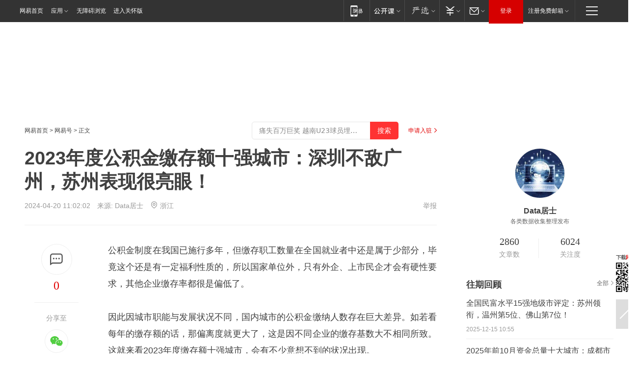

--- FILE ---
content_type: image/svg+xml
request_url: https://static.ws.126.net/163/f2e/product/post2020_dy/static/images/icon_qqzone.8fa68b1.svg
body_size: 950
content:
<?xml version="1.0" encoding="UTF-8"?>
<svg width="120px" height="115px" viewBox="0 0 120 115" version="1.1" xmlns="http://www.w3.org/2000/svg" xmlns:xlink="http://www.w3.org/1999/xlink">
    <!-- Generator: Sketch 58 (84663) - https://sketch.com -->
    <title>编组</title>
    <desc>Created with Sketch.</desc>
    <defs>
        <polygon id="path-1" points="7.67034079e-05 0.873 119.976994 0.873 119.976994 114.999907 7.67034079e-05 114.999907"></polygon>
    </defs>
    <g id="VIP会员" stroke="none" stroke-width="1" fill="none" fill-rule="evenodd">
        <g id="编组" transform="translate(0.000000, -1.000000)">
            <g transform="translate(0.000000, 0.127000)">
                <mask id="mask-2" fill="white">
                    <use xlink:href="#path-1"></use>
                </mask>
                <g id="Clip-2"></g>
                <path d="M119.4048,45.9802 C120.5278,44.8252 119.9088,42.8842 118.3228,42.5912 L81.2558,35.7702 C80.6078,35.6522 80.0468,35.2472 79.7308,34.6672 L61.8458,1.9112 C61.4708,1.2242 60.7298,0.8792 59.9888,0.8722 C59.2478,0.8792 58.5048,1.2242 58.1298,1.9112 L40.2448,34.6672 C39.9288,35.2472 39.3698,35.6522 38.7218,35.7702 L1.6528,42.5912 C0.0688,42.8842 -0.5512,44.8252 0.5728,45.9802 L27.5348,73.7182 C28.0128,74.2102 28.2328,74.8962 28.1298,75.5732 L21.9668,112.6752 C21.7238,114.2712 23.3598,115.4912 24.8198,114.8042 L59.0508,98.5472 C59.3468,98.4082 59.6678,98.3392 59.9888,98.3392 C60.3098,98.3392 60.6288,98.4082 60.9258,98.5472 L95.1568,114.8042 C96.6178,115.4912 98.2528,114.2712 98.0088,112.6752 L91.7318,74.8812 L119.4048,45.9802 Z" id="Fill-1" fill="#F3C621" mask="url(#mask-2)"></path>
            </g>
            <path d="M66.9922,53.657 C66.3852,53.137 52.0632,48.099 30.1432,51.451 C29.7182,51.517 29.3482,51.398 29.0622,51.178 C28.9662,51.73 29.5452,52.163 30.2712,52.216 C45.7462,53.32 54.4032,59.793 57.1032,62.069 C62.5872,58.083 66.7712,55.094 66.9302,54.968 C67.4222,54.574 67.4272,54.029 66.9922,53.657" id="Fill-3" fill="#E79F19"></path>
            <path d="M84.8858,49.5652 C79.4948,54.1282 64.1988,64.7352 58.8558,68.8312 C58.2278,69.3142 58.4458,70.0552 59.1278,70.3152 C61.3278,71.1582 63.8068,71.8662 66.4148,72.4492 L87.0538,52.6952 C88.6738,50.9832 87.7298,48.9122 85.7068,48.4562 C85.5748,48.8472 85.2868,49.2262 84.8858,49.5652" id="Fill-5" fill="#E79F19"></path>
            <path d="M102.5186,75.5198 L102.5056,75.5258 C93.1016,79.4298 70.2706,85.9898 42.2176,85.0328 C38.8286,84.9158 35.4596,84.5428 33.5716,84.2018 C33.2946,84.1508 33.0546,84.0668 32.8406,83.9578 C31.4296,85.5638 33.1166,86.7778 39.1326,87.9778 C56.7336,91.4818 77.3066,93.0938 94.5556,92.0078 L93.3686,84.8668 C99.2056,80.7358 102.0436,77.1718 102.3806,76.6438 C102.7676,76.0368 102.5186,75.5198 102.5186,75.5198" id="Fill-7" fill="#E79F19"></path>
            <path d="M100.7656,74.7254 C93.6496,75.4084 71.9476,75.2144 59.1426,70.3194 C58.4606,70.0584 58.2306,69.3144 58.8586,68.8314 C64.2006,64.7354 79.4966,54.1274 84.8886,49.5644 C85.9406,48.6744 86.2166,47.5144 84.9386,46.5704 C82.4886,44.7594 73.8376,41.7604 63.8226,41.6784 C49.4896,41.5614 35.4106,45.5984 29.2336,48.8644 C27.7676,49.6404 28.6466,51.6834 30.1446,51.4544 C52.0646,48.1014 66.3846,53.1494 66.9926,53.6694 C67.4276,54.0404 67.4026,54.5854 66.9246,54.9604 C66.5206,55.2764 40.3276,74.0054 32.4556,80.6144 C31.2176,81.6544 31.5426,83.8354 33.5716,84.2044 C35.4596,84.5454 38.8296,84.9224 42.2186,85.0384 C70.2726,85.9964 93.1166,79.4264 102.5196,75.5224 C102.5196,75.5224 102.2316,74.5844 100.7656,74.7254" id="Fill-9" fill="#FEFEFE"></path>
        </g>
    </g>
</svg>

--- FILE ---
content_type: text/plain; charset=utf-8
request_url: https://nex.163.com/q?app=7BE0FC82&c=dyarticle&l=131,132,134,133,135,136,137,138&site=netease&affiliate=163&cat=dyarticle&type=logo300x250&location=1,2,11,3,4,5,6,7&useruuid=5733caf0d487e9cdaca07cbc95a059f3&cb=nteeaseadtrack20211
body_size: 7779
content:
nteeaseadtrack20211 ( {"result":1,"ads":[{"category":"dyarticle","location":"131","style":"codeAD-YLH","adid":"","title":"","content":"","requestTime":1769035519844,"relatedActionLinks":[{"type":"feedback","url":"https://nex.163.com/ssp/event2?data=0XsJNY%2BQ8wk1BbmfoBem2XWnUWDSLogBrAqA4NBIhMlxgFw13779Ct%2FH3xZDIALXlq19nfE%2FTBdsyDd0dVZRdb%2FuyhRipN07xRTNDwP6n1YtCCbTx0%2FxL02I%2F5zoJVsn87mrVOPTedcbiH1fvuInKWaTG0pGOtgknwpMmkUlfysTur%2BzRO57Jc8jcC3RtJ3rnQKb7fYqQz7ZSJwxGSxh%2BUeuASIPOQfdodpoF8krM02BjvrZRQyjq1t5ITrW3X7omAj55LoDy7cbGs4HWUqQQWiA9%2BlGfbJcOQhXb7OHuEIoiJVsiv9UBCjmIyu63AQg2UKuae4HOpa8q3Awnlo%2FvCbKZt%2BvUHOBpoFXip6Y2sGyN%2BdRS7fH4Gp9vwyto0qYXVYhW%2FuW%2F2JCAoG2BbW4V6ul9dRRUEr%2BVtVPVEU72qIwnmL6rOZ3TqOO%2FeG7nUPmS%2BePCccpL4uFUlwa1kIqR3PKNHKf%2B8NqJTSHpkLJoLj2ElwJGEU5Af9Jsls4htZRxHEK%2B3gg%2B6zRV%2FiwTaN8XExApyVUMiSwlebJyob%2Fdb14AJ0O4%2BkLL3suSYtZU8tA%2BZq6S9o9b2Z0KHl6ib7Oo7MXwKu78mFsKF8saJG16vkSqQuCPjehJs7%2Bros5Cgs8x%2F1i5PLnXJ9eBU6Hfv0B84RfqcDvYjmexp1Sx52pqWY%2Fc4cfWp3dDt18spRP5Ua9ETXySMld1v5IjhdicH%2F6VQU85lA%2BhwUCFjbH96yan8h%2FWNvOJ2nvd10a8kxk443GA0%2FLYDTO4r0S9khHBXJBz%2F9Qx5Mnc069IZWPxGBTb9HJ6ruBV5gk2M2mSic1mnX5d%2FphChk07hT9PhPBS86ZsxbtxhVVtLzdX45LoqqbXYrGsNHs3IX%2FFJdtYkodzdqLlgMUAcVAYMqJCSbjqswkB%2F9%2FC6w9hTC7A2pYNC31zomJh9sHhdlbjIixB55CZVjKiHU6IDC7rsySq5vN9i6XCGpBQIXoCim%2Fr3RfsIX78BL54yt4VMBHWdgP5wm2QjMUEq9nlvvDFeXvqnU3Agh9jN5I%2FDMtmNGuAIFLr1e34rc%2BTaIk6GX6yRIM5N2r8%2BXecgWwgBcn5E4fKvYQK1SlrYqVbhP%2F6PIjFHNwk1lZ%2Bl0%3D&event=19&ect=reason"}],"monitor":[{"action":0,"url":"https://yp.ws.126.net/ytf/fs?mt=100&yte=[base64]&wsg=-&lks=-&ptc=1"},{"action":1,"url":"https://yp.ws.126.net/ytf/fc?mt=101&yte=[base64]&wsg=-&lks=-&ptc=1"},{"action":0,"url":"https://nex.163.com/ssp/show2?data=0XsJNY%2BQ8wk1BbmfoBem2XWnUWDSLogBrAqA4NBIhMlxgFw13779Ct%2FH3xZDIALXlq19nfE%2FTBdsyDd0dVZRdb%2FuyhRipN07xRTNDwP6n1YtCCbTx0%2FxL02I%2F5zoJVsn87mrVOPTedcbiH1fvuInKWaTG0pGOtgknwpMmkUlfysTur%2BzRO57Jc8jcC3RtJ3rnQKb7fYqQz7ZSJwxGSxh%2BUeuASIPOQfdodpoF8krM02BjvrZRQyjq1t5ITrW3X7omAj55LoDy7cbGs4HWUqQQWiA9%2BlGfbJcOQhXb7OHuEIoiJVsiv9UBCjmIyu63AQg2UKuae4HOpa8q3Awnlo%2FvCbKZt%2BvUHOBpoFXip6Y2sGyN%2BdRS7fH4Gp9vwyto0qYXVYhW%2FuW%2F2JCAoG2BbW4V6ul9dRRUEr%2BVtVPVEU72qIwnmL6rOZ3TqOO%2FeG7nUPmS%2BePCccpL4uFUlwa1kIqR3PKNHKf%2B8NqJTSHpkLJoLj2ElwJGEU5Af9Jsls4htZRxHEK%2B3gg%2B6zRV%2FiwTaN8XExApyVUMiSwlebJyob%2Fdb14AJ0O4%2BkLL3suSYtZU8tA%2BZq6S9o9b2Z0KHl6ib7Oo7MXwKu78mFsKF8saJG16vkSqQuCPjehJs7%2Bros5Cgs8x%2F1i5PLnXJ9eBU6Hfv0B84RfqcDvYjmexp1Sx52pqWY%2Fc4cfWp3dDt18spRP5Ua9ETXySMld1v5IjhdicH%2F6VQU85lA%2BhwUCFjbH96yan8h%2FWNvOJ2nvd10a8kxk443GA0%2FLYDTO4r0S9khHBXJBz%2F9Qx5Mnc069IZWPxGBTb9HJ6ruBV5gk2M2mSic1mnX5d%2FphChk07hT9PhPBS86ZsxbtxhVVtLzdX45LoqqbXYrGsNHs3IX%2FFJdtYkodzdqLlgMUAcVAYMqJCSbjqswkB%2F9%2FC6w9hTC7A2pYNC31zomJh9sHhdlbjIixB55CZVjKiHU6IDC7rsySq5vN9i6XCGpBQIXoCim%2Fr3RfsIX78BL54yt4VMBHWdgP5wm2QjMUEq9nlvvDFeXvqnU3Agh9jN5I%2FDMtmNGuAIFLr1e34rc%2BTaIk6GX6yRIM5N2r8%2BXecgWwgBcn5E4fKvYQK1SlrYqVbhP%2F6PIjFHNwk1lZ%2Bl0%3D&v=1&event=0&ect="},{"action":1,"url":"https://nex.163.com/ssp/click2?data=0XsJNY%2BQ8wk1BbmfoBem2XWnUWDSLogBrAqA4NBIhMlxgFw13779Ct%2FH3xZDIALXlq19nfE%2FTBdsyDd0dVZRdb%2FuyhRipN07xRTNDwP6n1YtCCbTx0%2FxL02I%2F5zoJVsn87mrVOPTedcbiH1fvuInKWaTG0pGOtgknwpMmkUlfysTur%2BzRO57Jc8jcC3RtJ3rnQKb7fYqQz7ZSJwxGSxh%2BUeuASIPOQfdodpoF8krM02BjvrZRQyjq1t5ITrW3X7omAj55LoDy7cbGs4HWUqQQWiA9%2BlGfbJcOQhXb7OHuEIoiJVsiv9UBCjmIyu63AQg2UKuae4HOpa8q3Awnlo%2FvCbKZt%2BvUHOBpoFXip6Y2sGyN%2BdRS7fH4Gp9vwyto0qYXVYhW%2FuW%2F2JCAoG2BbW4V6ul9dRRUEr%2BVtVPVEU72qIwnmL6rOZ3TqOO%2FeG7nUPmS%2BePCccpL4uFUlwa1kIqR3PKNHKf%2B8NqJTSHpkLJoLj2ElwJGEU5Af9Jsls4htZRxHEK%2B3gg%2B6zRV%2FiwTaN8XExApyVUMiSwlebJyob%2Fdb14AJ0O4%2BkLL3suSYtZU8tA%2BZq6S9o9b2Z0KHl6ib7Oo7MXwKu78mFsKF8saJG16vkSqQuCPjehJs7%2Bros5Cgs8x%2F1i5PLnXJ9eBU6Hfv0B84RfqcDvYjmexp1Sx52pqWY%2Fc4cfWp3dDt18spRP5Ua9ETXySMld1v5IjhdicH%2F6VQU85lA%2BhwUCFjbH96yan8h%2FWNvOJ2nvd10a8kxk443GA0%2FLYDTO4r0S9khHBXJBz%2F9Qx5Mnc069IZWPxGBTb9HJ6ruBV5gk2M2mSic1mnX5d%2FphChk07hT9PhPBS86ZsxbtxhVVtLzdX45LoqqbXYrGsNHs3IX%2FFJdtYkodzdqLlgMUAcVAYMqJCSbjqswkB%2F9%2FC6w9hTC7A2pYNC31zomJh9sHhdlbjIixB55CZVjKiHU6IDC7rsySq5vN9i6XCGpBQIXoCim%2Fr3RfsIX78BL54yt4VMBHWdgP5wm2QjMUEq9nlvvDFeXvqnU3Agh9jN5I%2FDMtmNGuAIFLr1e34rc%2BTaIk6GX6yRIM5N2r8%2BXecgWwgBcn5E4fKvYQK1SlrYqVbhP%2F6PIjFHNwk1lZ%2Bl0%3D&v=1&event=1&ect="},{"action":19,"url":"https://nex.163.com/ssp/event2?data=0XsJNY%2BQ8wk1BbmfoBem2XWnUWDSLogBrAqA4NBIhMlxgFw13779Ct%2FH3xZDIALXlq19nfE%2FTBdsyDd0dVZRdb%2FuyhRipN07xRTNDwP6n1YtCCbTx0%2FxL02I%2F5zoJVsn87mrVOPTedcbiH1fvuInKWaTG0pGOtgknwpMmkUlfysTur%2BzRO57Jc8jcC3RtJ3rnQKb7fYqQz7ZSJwxGSxh%2BUeuASIPOQfdodpoF8krM02BjvrZRQyjq1t5ITrW3X7omAj55LoDy7cbGs4HWUqQQWiA9%2BlGfbJcOQhXb7OHuEIoiJVsiv9UBCjmIyu63AQg2UKuae4HOpa8q3Awnlo%2FvCbKZt%2BvUHOBpoFXip6Y2sGyN%2BdRS7fH4Gp9vwyto0qYXVYhW%2FuW%2F2JCAoG2BbW4V6ul9dRRUEr%2BVtVPVEU72qIwnmL6rOZ3TqOO%2FeG7nUPmS%2BePCccpL4uFUlwa1kIqR3PKNHKf%2B8NqJTSHpkLJoLj2ElwJGEU5Af9Jsls4htZRxHEK%2B3gg%2B6zRV%2FiwTaN8XExApyVUMiSwlebJyob%2Fdb14AJ0O4%2BkLL3suSYtZU8tA%2BZq6S9o9b2Z0KHl6ib7Oo7MXwKu78mFsKF8saJG16vkSqQuCPjehJs7%2Bros5Cgs8x%2F1i5PLnXJ9eBU6Hfv0B84RfqcDvYjmexp1Sx52pqWY%2Fc4cfWp3dDt18spRP5Ua9ETXySMld1v5IjhdicH%2F6VQU85lA%2BhwUCFjbH96yan8h%2FWNvOJ2nvd10a8kxk443GA0%2FLYDTO4r0S9khHBXJBz%2F9Qx5Mnc069IZWPxGBTb9HJ6ruBV5gk2M2mSic1mnX5d%2FphChk07hT9PhPBS86ZsxbtxhVVtLzdX45LoqqbXYrGsNHs3IX%2FFJdtYkodzdqLlgMUAcVAYMqJCSbjqswkB%2F9%2FC6w9hTC7A2pYNC31zomJh9sHhdlbjIixB55CZVjKiHU6IDC7rsySq5vN9i6XCGpBQIXoCim%2Fr3RfsIX78BL54yt4VMBHWdgP5wm2QjMUEq9nlvvDFeXvqnU3Agh9jN5I%2FDMtmNGuAIFLr1e34rc%2BTaIk6GX6yRIM5N2r8%2BXecgWwgBcn5E4fKvYQK1SlrYqVbhP%2F6PIjFHNwk1lZ%2Bl0%3D&event=19&ect=feedback&act="}],"resources":[],"visibility":[{"duration":0,"rate_height":"50","type":"0"}],"source":"广告","htmlResource":"<!-- service=7 -->\n<!-- type=codeAD-YLH -->\n<!-- 网易首页-矩形M1 -->\n<div class=\"gdt-ad-container\" data-placementid=\"9186163654547426\">\n  <template  class=\"outin-ad-code\" style=\"display: none;background-color: #ccc;\">\n    <ins style=\"display: block;\" data-revive-zoneid=\"541\" data-revive-id=\"bc0ee6b32b55ca7bfb61c2a9dd1cf0c5\"></ins>\n    <script>\n        window.reviveAsync = null;\n    </script>\n    <script src=\"https://static.outin.cn/js/gtr/gtr.min.js\" async></script>\n  </template >\n</div>\n<!--sspClickMonitor-->\n<!--统计代码勿删，部署在body内-->","hasHtmlResource":1,"iframe":[]},{"category":"dyarticle","location":"132","style":"codeAD-YLH","adid":"","title":"","content":"","requestTime":1769035519844,"relatedActionLinks":[{"type":"feedback","url":"https://nex.163.com/ssp/event2?data=0XsJNY%2BQ8wk1BbmfoBem2XWnUWDSLogBrAqA4NBIhMlxgFw13779Ct%2FH3xZDIALXlq19nfE%2FTBdsyDd0dVZRdb%2FuyhRipN07xRTNDwP6n1YtCCbTx0%2FxL02I%2F5zoJVsn87mrVOPTedcbiH1fvuInKWaTG0pGOtgknwpMmkUlfysTur%2BzRO57Jc8jcC3RtJ3rnQKb7fYqQz7ZSJwxGSxh%2BUeuASIPOQfdodpoF8krM02BjvrZRQyjq1t5ITrW3X7omAj55LoDy7cbGs4HWUqQQWrhAY4kASyBhpc8%2F9WpQaAqC%2FUMhu5%2FGa9IW%2BgQZnXE24injw1l9auqz63QFyT9Wb%2FjEFQzu7Z3F5%2BCRwt3fzHXhoJZKyhC%2B6GKy9kZ7Qxv7bEl73lz3XaILKaOV0ughw9FuxNEnIPR1hefly5vZgZyEP7zeA4gyrOQTk37AARb45BEsANJ2R0L2OSJFU0kR3HXNYWI3xniasuZhlPph47IPl9PM8voSJ0b2nQcA0u5%2By5HLcvgQ5eK8khE8vlIbKP5JPNYJ%2BzQtiYq3fGm0C9Q8wOMZavmmmnPdILIuhJosiH8hvY5XmkAtOkSWmnk0PHyNrTr14uJfMhkxW7xNjueALIoSemGRXXPrMMVBk6aUmlKRgjR3HC0ZelqaEgSiddwKKvR%2BNxxnze9XWoPetzpHNyWEl8AEjDW5yD95lHI9CU8gMYxWCh64DiAXZuNIdjKZB3swW3kic3Nn4HIu1oScytNL4oxI403wRM3bquvNmgGf4Ye%2B%2F77uRFagFrQklg%2BFfBSQ0oUAgiIqnqmxfkJb1nL4E2lhG00%2Fh8J4xLf57uxMut1TXZDI2F8Q4cdI82Y%2FOrj0nrffPSPQfPlQpQQyMX4hJEJAZ26rY19sfuMd%2FRjPn9%2BwgX1reDHQEVhKCRsESON%2FCCbwCUguCuC6ATnEkDwZK2E04lsVx3gGBFabHeY9BRaDu%2FTjXW8MhN9jggKFTQfmOkwc3AsfXPvV4ESxTxdMR5qNDXGB%2FrCuGZBHYNVu1GukWXJwkw9wHi3UlM2N8y%2BBGECzZHTKiFGRhgZ9AU3Rq%2FROQ48w6UqojSwDtSjFrnbfKH%2B6C1hw580Yk54%2Fceu3MmnrVXjTnVdsbQ%3D&event=19&ect=reason"}],"monitor":[{"action":0,"url":"https://yp.ws.126.net/ytf/fs?mt=100&yte=[base64]&wsg=-&lks=-&ptc=1"},{"action":1,"url":"https://yp.ws.126.net/ytf/fc?mt=101&yte=[base64]&wsg=-&lks=-&ptc=1"},{"action":0,"url":"https://nex.163.com/ssp/show2?data=0XsJNY%2BQ8wk1BbmfoBem2XWnUWDSLogBrAqA4NBIhMlxgFw13779Ct%2FH3xZDIALXlq19nfE%2FTBdsyDd0dVZRdb%2FuyhRipN07xRTNDwP6n1YtCCbTx0%2FxL02I%2F5zoJVsn87mrVOPTedcbiH1fvuInKWaTG0pGOtgknwpMmkUlfysTur%2BzRO57Jc8jcC3RtJ3rnQKb7fYqQz7ZSJwxGSxh%2BUeuASIPOQfdodpoF8krM02BjvrZRQyjq1t5ITrW3X7omAj55LoDy7cbGs4HWUqQQWrhAY4kASyBhpc8%2F9WpQaAqC%2FUMhu5%2FGa9IW%2BgQZnXE24injw1l9auqz63QFyT9Wb%2FjEFQzu7Z3F5%2BCRwt3fzHXhoJZKyhC%2B6GKy9kZ7Qxv7bEl73lz3XaILKaOV0ughw9FuxNEnIPR1hefly5vZgZyEP7zeA4gyrOQTk37AARb45BEsANJ2R0L2OSJFU0kR3HXNYWI3xniasuZhlPph47IPl9PM8voSJ0b2nQcA0u5%2By5HLcvgQ5eK8khE8vlIbKP5JPNYJ%2BzQtiYq3fGm0C9Q8wOMZavmmmnPdILIuhJosiH8hvY5XmkAtOkSWmnk0PHyNrTr14uJfMhkxW7xNjueALIoSemGRXXPrMMVBk6aUmlKRgjR3HC0ZelqaEgSiddwKKvR%2BNxxnze9XWoPetzpHNyWEl8AEjDW5yD95lHI9CU8gMYxWCh64DiAXZuNIdjKZB3swW3kic3Nn4HIu1oScytNL4oxI403wRM3bquvNmgGf4Ye%2B%2F77uRFagFrQklg%2BFfBSQ0oUAgiIqnqmxfkJb1nL4E2lhG00%2Fh8J4xLf57uxMut1TXZDI2F8Q4cdI82Y%2FOrj0nrffPSPQfPlQpQQyMX4hJEJAZ26rY19sfuMd%2FRjPn9%2BwgX1reDHQEVhKCRsESON%2FCCbwCUguCuC6ATnEkDwZK2E04lsVx3gGBFabHeY9BRaDu%2FTjXW8MhN9jggKFTQfmOkwc3AsfXPvV4ESxTxdMR5qNDXGB%2FrCuGZBHYNVu1GukWXJwkw9wHi3UlM2N8y%2BBGECzZHTKiFGRhgZ9AU3Rq%2FROQ48w6UqojSwDtSjFrnbfKH%2B6C1hw580Yk54%2Fceu3MmnrVXjTnVdsbQ%3D&v=1&event=0&ect="},{"action":1,"url":"https://nex.163.com/ssp/click2?data=0XsJNY%2BQ8wk1BbmfoBem2XWnUWDSLogBrAqA4NBIhMlxgFw13779Ct%2FH3xZDIALXlq19nfE%2FTBdsyDd0dVZRdb%2FuyhRipN07xRTNDwP6n1YtCCbTx0%2FxL02I%2F5zoJVsn87mrVOPTedcbiH1fvuInKWaTG0pGOtgknwpMmkUlfysTur%2BzRO57Jc8jcC3RtJ3rnQKb7fYqQz7ZSJwxGSxh%2BUeuASIPOQfdodpoF8krM02BjvrZRQyjq1t5ITrW3X7omAj55LoDy7cbGs4HWUqQQWrhAY4kASyBhpc8%2F9WpQaAqC%2FUMhu5%2FGa9IW%2BgQZnXE24injw1l9auqz63QFyT9Wb%2FjEFQzu7Z3F5%2BCRwt3fzHXhoJZKyhC%2B6GKy9kZ7Qxv7bEl73lz3XaILKaOV0ughw9FuxNEnIPR1hefly5vZgZyEP7zeA4gyrOQTk37AARb45BEsANJ2R0L2OSJFU0kR3HXNYWI3xniasuZhlPph47IPl9PM8voSJ0b2nQcA0u5%2By5HLcvgQ5eK8khE8vlIbKP5JPNYJ%2BzQtiYq3fGm0C9Q8wOMZavmmmnPdILIuhJosiH8hvY5XmkAtOkSWmnk0PHyNrTr14uJfMhkxW7xNjueALIoSemGRXXPrMMVBk6aUmlKRgjR3HC0ZelqaEgSiddwKKvR%2BNxxnze9XWoPetzpHNyWEl8AEjDW5yD95lHI9CU8gMYxWCh64DiAXZuNIdjKZB3swW3kic3Nn4HIu1oScytNL4oxI403wRM3bquvNmgGf4Ye%2B%2F77uRFagFrQklg%2BFfBSQ0oUAgiIqnqmxfkJb1nL4E2lhG00%2Fh8J4xLf57uxMut1TXZDI2F8Q4cdI82Y%2FOrj0nrffPSPQfPlQpQQyMX4hJEJAZ26rY19sfuMd%2FRjPn9%2BwgX1reDHQEVhKCRsESON%2FCCbwCUguCuC6ATnEkDwZK2E04lsVx3gGBFabHeY9BRaDu%2FTjXW8MhN9jggKFTQfmOkwc3AsfXPvV4ESxTxdMR5qNDXGB%2FrCuGZBHYNVu1GukWXJwkw9wHi3UlM2N8y%2BBGECzZHTKiFGRhgZ9AU3Rq%2FROQ48w6UqojSwDtSjFrnbfKH%2B6C1hw580Yk54%2Fceu3MmnrVXjTnVdsbQ%3D&v=1&event=1&ect="},{"action":19,"url":"https://nex.163.com/ssp/event2?data=0XsJNY%2BQ8wk1BbmfoBem2XWnUWDSLogBrAqA4NBIhMlxgFw13779Ct%2FH3xZDIALXlq19nfE%2FTBdsyDd0dVZRdb%2FuyhRipN07xRTNDwP6n1YtCCbTx0%2FxL02I%2F5zoJVsn87mrVOPTedcbiH1fvuInKWaTG0pGOtgknwpMmkUlfysTur%2BzRO57Jc8jcC3RtJ3rnQKb7fYqQz7ZSJwxGSxh%2BUeuASIPOQfdodpoF8krM02BjvrZRQyjq1t5ITrW3X7omAj55LoDy7cbGs4HWUqQQWrhAY4kASyBhpc8%2F9WpQaAqC%2FUMhu5%2FGa9IW%2BgQZnXE24injw1l9auqz63QFyT9Wb%2FjEFQzu7Z3F5%2BCRwt3fzHXhoJZKyhC%2B6GKy9kZ7Qxv7bEl73lz3XaILKaOV0ughw9FuxNEnIPR1hefly5vZgZyEP7zeA4gyrOQTk37AARb45BEsANJ2R0L2OSJFU0kR3HXNYWI3xniasuZhlPph47IPl9PM8voSJ0b2nQcA0u5%2By5HLcvgQ5eK8khE8vlIbKP5JPNYJ%2BzQtiYq3fGm0C9Q8wOMZavmmmnPdILIuhJosiH8hvY5XmkAtOkSWmnk0PHyNrTr14uJfMhkxW7xNjueALIoSemGRXXPrMMVBk6aUmlKRgjR3HC0ZelqaEgSiddwKKvR%2BNxxnze9XWoPetzpHNyWEl8AEjDW5yD95lHI9CU8gMYxWCh64DiAXZuNIdjKZB3swW3kic3Nn4HIu1oScytNL4oxI403wRM3bquvNmgGf4Ye%2B%2F77uRFagFrQklg%2BFfBSQ0oUAgiIqnqmxfkJb1nL4E2lhG00%2Fh8J4xLf57uxMut1TXZDI2F8Q4cdI82Y%2FOrj0nrffPSPQfPlQpQQyMX4hJEJAZ26rY19sfuMd%2FRjPn9%2BwgX1reDHQEVhKCRsESON%2FCCbwCUguCuC6ATnEkDwZK2E04lsVx3gGBFabHeY9BRaDu%2FTjXW8MhN9jggKFTQfmOkwc3AsfXPvV4ESxTxdMR5qNDXGB%2FrCuGZBHYNVu1GukWXJwkw9wHi3UlM2N8y%2BBGECzZHTKiFGRhgZ9AU3Rq%2FROQ48w6UqojSwDtSjFrnbfKH%2B6C1hw580Yk54%2Fceu3MmnrVXjTnVdsbQ%3D&event=19&ect=feedback&act="}],"resources":[],"visibility":[{"duration":0,"rate_height":"50","type":"0"}],"source":"广告","htmlResource":"<!-- service=7 -->\n<!-- type=codeAD-YLH -->\n<!-- 网易首页-矩形M1 -->\n<div class=\"gdt-ad-container\" data-placementid=\"9186163654547426\">\n  <template  class=\"outin-ad-code\" style=\"display: none;background-color: #ccc;\">\n    <ins style=\"display: block;\" data-revive-zoneid=\"541\" data-revive-id=\"bc0ee6b32b55ca7bfb61c2a9dd1cf0c5\"></ins>\n    <script>\n        window.reviveAsync = null;\n    </script>\n    <script src=\"https://static.outin.cn/js/gtr/gtr.min.js\" async></script>\n  </template >\n</div>\n<!--sspClickMonitor-->\n<!--统计代码勿删，部署在body内-->","hasHtmlResource":1,"iframe":[]},{"category":"dyarticle","location":"133","style":"codeAD-YLH","adid":"","title":"","content":"","requestTime":1769035519844,"relatedActionLinks":[{"type":"feedback","url":"https://nex.163.com/ssp/event2?data=0XsJNY%2BQ8wk1BbmfoBem2XWnUWDSLogBrAqA4NBIhMlxgFw13779Ct%2FH3xZDIALXlq19nfE%2FTBdsyDd0dVZRdb%2FuyhRipN07xRTNDwP6n1YtCCbTx0%2FxL02I%2F5zoJVsn87mrVOPTedcbiH1fvuInKWaTG0pGOtgknwpMmkUlfysTur%2BzRO57Jc8jcC3RtJ3rnQKb7fYqQz7ZSJwxGSxh%2BUeuASIPOQfdodpoF8krM02BjvrZRQyjq1t5ITrW3X7omAj55LoDy7cbGs4HWUqQQUPeokT6SPenohMj%2BO1UcuTtJhr5o6Vcphqf8xKx%2B39AONbKChUxEDnR2j9LY9lNgZV92Z%2F2ODZdqQWMA4UAIaJgTf%2FZSWt9UV0TTSJAN9qumw4v%2F9JVydCQEWqV8JgSdvnHYN9J73kCvFLJSE4%2BerQEvDEFd9HV2ZHGe%2FzDLqhl9YuRXTfec7G2xaTGCodL0wS7h1gxTJBv68PrGjuJPU0gjsuUx3tUkM%2Fru0451irK2WLdsVaSAqaFAX56HEK3qKC2rVRWtG8hpBIaWw%2Bww4uUSp4QTKvUlChA%2BRK%2Fgfs7GtqUQOk6Ux4cSiJioQjUCtp19mdm04uE3kuYFBrAcNG8Bpu1E3oI%2BflrYKQe44EdNRiVGzrDrGfbK6NUFc1RQk%2Ffj7EiL%2B0rJuF93jg29vf48JkI1Clyz20Wd%2FObq%[base64]%2B2osdhrc1uF%2BVM2IWfqaDGEHbshVNzPcJuGGYwvm7IhWWbDHxWHQsJvAioL66u1ZAsKg34CQKlgoCyLJAwY4SaXpEhIq6wTGNoV1f3Pv5GmyQEswWYOdRsq2BkrgQBYusDLnuUa0%2BcWgs6ZbrQEwuFN%2BH1bVVKIRDs8DsopDW%2BQ%2BJHJMnJ2UMoWk%3D&event=19&ect=reason"}],"monitor":[{"action":0,"url":"https://yp.ws.126.net/ytf/fs?mt=100&yte=[base64]&wsg=-&lks=-&ptc=1"},{"action":1,"url":"https://yp.ws.126.net/ytf/fc?mt=101&yte=[base64]&wsg=-&lks=-&ptc=1"},{"action":0,"url":"https://nex.163.com/ssp/show2?data=0XsJNY%2BQ8wk1BbmfoBem2XWnUWDSLogBrAqA4NBIhMlxgFw13779Ct%2FH3xZDIALXlq19nfE%2FTBdsyDd0dVZRdb%2FuyhRipN07xRTNDwP6n1YtCCbTx0%2FxL02I%2F5zoJVsn87mrVOPTedcbiH1fvuInKWaTG0pGOtgknwpMmkUlfysTur%2BzRO57Jc8jcC3RtJ3rnQKb7fYqQz7ZSJwxGSxh%2BUeuASIPOQfdodpoF8krM02BjvrZRQyjq1t5ITrW3X7omAj55LoDy7cbGs4HWUqQQUPeokT6SPenohMj%2BO1UcuTtJhr5o6Vcphqf8xKx%2B39AONbKChUxEDnR2j9LY9lNgZV92Z%2F2ODZdqQWMA4UAIaJgTf%2FZSWt9UV0TTSJAN9qumw4v%2F9JVydCQEWqV8JgSdvnHYN9J73kCvFLJSE4%2BerQEvDEFd9HV2ZHGe%2FzDLqhl9YuRXTfec7G2xaTGCodL0wS7h1gxTJBv68PrGjuJPU0gjsuUx3tUkM%2Fru0451irK2WLdsVaSAqaFAX56HEK3qKC2rVRWtG8hpBIaWw%2Bww4uUSp4QTKvUlChA%2BRK%2Fgfs7GtqUQOk6Ux4cSiJioQjUCtp19mdm04uE3kuYFBrAcNG8Bpu1E3oI%2BflrYKQe44EdNRiVGzrDrGfbK6NUFc1RQk%2Ffj7EiL%2B0rJuF93jg29vf48JkI1Clyz20Wd%2FObq%[base64]%2B2osdhrc1uF%2BVM2IWfqaDGEHbshVNzPcJuGGYwvm7IhWWbDHxWHQsJvAioL66u1ZAsKg34CQKlgoCyLJAwY4SaXpEhIq6wTGNoV1f3Pv5GmyQEswWYOdRsq2BkrgQBYusDLnuUa0%2BcWgs6ZbrQEwuFN%2BH1bVVKIRDs8DsopDW%2BQ%2BJHJMnJ2UMoWk%3D&v=1&event=0&ect="},{"action":1,"url":"https://nex.163.com/ssp/click2?data=0XsJNY%2BQ8wk1BbmfoBem2XWnUWDSLogBrAqA4NBIhMlxgFw13779Ct%2FH3xZDIALXlq19nfE%2FTBdsyDd0dVZRdb%2FuyhRipN07xRTNDwP6n1YtCCbTx0%2FxL02I%2F5zoJVsn87mrVOPTedcbiH1fvuInKWaTG0pGOtgknwpMmkUlfysTur%2BzRO57Jc8jcC3RtJ3rnQKb7fYqQz7ZSJwxGSxh%2BUeuASIPOQfdodpoF8krM02BjvrZRQyjq1t5ITrW3X7omAj55LoDy7cbGs4HWUqQQUPeokT6SPenohMj%2BO1UcuTtJhr5o6Vcphqf8xKx%2B39AONbKChUxEDnR2j9LY9lNgZV92Z%2F2ODZdqQWMA4UAIaJgTf%2FZSWt9UV0TTSJAN9qumw4v%2F9JVydCQEWqV8JgSdvnHYN9J73kCvFLJSE4%2BerQEvDEFd9HV2ZHGe%2FzDLqhl9YuRXTfec7G2xaTGCodL0wS7h1gxTJBv68PrGjuJPU0gjsuUx3tUkM%2Fru0451irK2WLdsVaSAqaFAX56HEK3qKC2rVRWtG8hpBIaWw%2Bww4uUSp4QTKvUlChA%2BRK%2Fgfs7GtqUQOk6Ux4cSiJioQjUCtp19mdm04uE3kuYFBrAcNG8Bpu1E3oI%2BflrYKQe44EdNRiVGzrDrGfbK6NUFc1RQk%2Ffj7EiL%2B0rJuF93jg29vf48JkI1Clyz20Wd%2FObq%[base64]%2B2osdhrc1uF%2BVM2IWfqaDGEHbshVNzPcJuGGYwvm7IhWWbDHxWHQsJvAioL66u1ZAsKg34CQKlgoCyLJAwY4SaXpEhIq6wTGNoV1f3Pv5GmyQEswWYOdRsq2BkrgQBYusDLnuUa0%2BcWgs6ZbrQEwuFN%2BH1bVVKIRDs8DsopDW%2BQ%2BJHJMnJ2UMoWk%3D&v=1&event=1&ect="},{"action":19,"url":"https://nex.163.com/ssp/event2?data=0XsJNY%2BQ8wk1BbmfoBem2XWnUWDSLogBrAqA4NBIhMlxgFw13779Ct%2FH3xZDIALXlq19nfE%2FTBdsyDd0dVZRdb%2FuyhRipN07xRTNDwP6n1YtCCbTx0%2FxL02I%2F5zoJVsn87mrVOPTedcbiH1fvuInKWaTG0pGOtgknwpMmkUlfysTur%2BzRO57Jc8jcC3RtJ3rnQKb7fYqQz7ZSJwxGSxh%2BUeuASIPOQfdodpoF8krM02BjvrZRQyjq1t5ITrW3X7omAj55LoDy7cbGs4HWUqQQUPeokT6SPenohMj%2BO1UcuTtJhr5o6Vcphqf8xKx%2B39AONbKChUxEDnR2j9LY9lNgZV92Z%2F2ODZdqQWMA4UAIaJgTf%2FZSWt9UV0TTSJAN9qumw4v%2F9JVydCQEWqV8JgSdvnHYN9J73kCvFLJSE4%2BerQEvDEFd9HV2ZHGe%2FzDLqhl9YuRXTfec7G2xaTGCodL0wS7h1gxTJBv68PrGjuJPU0gjsuUx3tUkM%2Fru0451irK2WLdsVaSAqaFAX56HEK3qKC2rVRWtG8hpBIaWw%2Bww4uUSp4QTKvUlChA%2BRK%2Fgfs7GtqUQOk6Ux4cSiJioQjUCtp19mdm04uE3kuYFBrAcNG8Bpu1E3oI%2BflrYKQe44EdNRiVGzrDrGfbK6NUFc1RQk%2Ffj7EiL%2B0rJuF93jg29vf48JkI1Clyz20Wd%2FObq%[base64]%2B2osdhrc1uF%2BVM2IWfqaDGEHbshVNzPcJuGGYwvm7IhWWbDHxWHQsJvAioL66u1ZAsKg34CQKlgoCyLJAwY4SaXpEhIq6wTGNoV1f3Pv5GmyQEswWYOdRsq2BkrgQBYusDLnuUa0%2BcWgs6ZbrQEwuFN%2BH1bVVKIRDs8DsopDW%2BQ%2BJHJMnJ2UMoWk%3D&event=19&ect=feedback&act="}],"resources":[],"visibility":[{"duration":0,"rate_height":"50","type":"0"}],"source":"广告","htmlResource":"<!-- service=7 -->\n<!-- type=codeAD-YLH -->\n<!-- 网易首页-矩形M1 -->\n<div class=\"gdt-ad-container\" data-placementid=\"9186163654547426\">\n  <template  class=\"outin-ad-code\" style=\"display: none;background-color: #ccc;\">\n    <ins style=\"display: block;\" data-revive-zoneid=\"541\" data-revive-id=\"bc0ee6b32b55ca7bfb61c2a9dd1cf0c5\"></ins>\n    <script>\n        window.reviveAsync = null;\n    </script>\n    <script src=\"https://static.outin.cn/js/gtr/gtr.min.js\" async></script>\n  </template >\n</div>\n<!--sspClickMonitor-->\n<!--统计代码勿删，部署在body内-->","hasHtmlResource":1,"iframe":[]},{"category":"dyarticle","location":"134","style":"codeAD-YLH","adid":"","title":"","content":"","requestTime":1769035519844,"relatedActionLinks":[{"type":"feedback","url":"https://nex.163.com/ssp/event2?data=0XsJNY%2BQ8wk1BbmfoBem2XWnUWDSLogBrAqA4NBIhMlxgFw13779Ct%2FH3xZDIALXlq19nfE%2FTBdsyDd0dVZRdb%2FuyhRipN07xRTNDwP6n1YtCCbTx0%2FxL02I%2F5zoJVsn87mrVOPTedcbiH1fvuInKWaTG0pGOtgknwpMmkUlfysTur%2BzRO57Jc8jcC3RtJ3rnQKb7fYqQz7ZSJwxGSxh%2BUeuASIPOQfdodpoF8krM02BjvrZRQyjq1t5ITrW3X7omAj55LoDy7cbGs4HWUqQQcrgJzmnNgB9q0UX4Httwf3g8PlgamWlbfHOXUc81vLSaHN1CZht6f8KBtcvZmgAm6FEAs2bHPG2hgUW5dNLFFQ20joFrydnHgv%2ByC%2BlLN3f3XefoG%2BAb8ZqjzOXM3rkW3LPTkBQqs03DXoQ%2F2lhwsx2Sq%2BSO8J2bvTPNYFCpvlX5oC%2BshHq7AN6LlwDD5fgnXSRsfGKxE4ZiJXCTNsAoSgFu1xV%2FreUbaOqiOgyrl6bhPskfrqsA0ifmUKsuaJjKo%2F8tWs%2BRlOVIuaySaKQ9kAN0%2F0jRdHx6QLbV33hgY4X3k5cePrJupsnDUtEQOh47lq9wpcmcM%2B2TPai5GMfBayrmAet%2FAguq44dD0oJdFPgn6eM%2BsphYkpQ6FuE4AJGmZcO9y14VLPkbKKMdaf%2BeUNTohb2M%2Fb648RhZZXog57Wh7c6D97we7qukLeZUvoVsC1JPyqvDNDbWbSf9khSnxi6c9N1qu9qeymvGo59A%2FCAPEgRq11FaP7Rj27QYNiGwXbh3GlFdXFcO0s4p9R3jbSp52AZ0qSled6j8K4uzDjQJTjBVw0ff63meC6XoNWvB1tZxZcbuH0IhGw5o1YESsDgE9MXOjFr3BaclWxcvXFfBPrv9evkYrpU%2BNPVLsRaJx57My5bFdVdvjkqsfuiWLJ5zagZ3pbgbFHdI0Pi2CJusRDU2PALxj25MmanHfL%2BRLyG4KzPSZ1zr0huLu7TjsTu51hBgMk8zxxCvp%2FUQAl5wRRPnn070ptQlBqb9g816TJ9i6ATh3j1fBRkFECsfREsZauVPZiszucBiE%2FQjnAp4iLGRvJl%2FjhO3Y4nD3rVvf%2BfK%2BFMt7u6z3WweEWMH8M%3D&event=19&ect=reason"}],"monitor":[{"action":0,"url":"https://yp.ws.126.net/ytf/fs?mt=100&yte=[base64]&wsg=-&lks=-&ptc=1"},{"action":1,"url":"https://yp.ws.126.net/ytf/fc?mt=101&yte=[base64]&wsg=-&lks=-&ptc=1"},{"action":0,"url":"https://nex.163.com/ssp/show2?data=0XsJNY%2BQ8wk1BbmfoBem2XWnUWDSLogBrAqA4NBIhMlxgFw13779Ct%2FH3xZDIALXlq19nfE%2FTBdsyDd0dVZRdb%2FuyhRipN07xRTNDwP6n1YtCCbTx0%2FxL02I%2F5zoJVsn87mrVOPTedcbiH1fvuInKWaTG0pGOtgknwpMmkUlfysTur%2BzRO57Jc8jcC3RtJ3rnQKb7fYqQz7ZSJwxGSxh%2BUeuASIPOQfdodpoF8krM02BjvrZRQyjq1t5ITrW3X7omAj55LoDy7cbGs4HWUqQQcrgJzmnNgB9q0UX4Httwf3g8PlgamWlbfHOXUc81vLSaHN1CZht6f8KBtcvZmgAm6FEAs2bHPG2hgUW5dNLFFQ20joFrydnHgv%2ByC%2BlLN3f3XefoG%2BAb8ZqjzOXM3rkW3LPTkBQqs03DXoQ%2F2lhwsx2Sq%2BSO8J2bvTPNYFCpvlX5oC%2BshHq7AN6LlwDD5fgnXSRsfGKxE4ZiJXCTNsAoSgFu1xV%2FreUbaOqiOgyrl6bhPskfrqsA0ifmUKsuaJjKo%2F8tWs%2BRlOVIuaySaKQ9kAN0%2F0jRdHx6QLbV33hgY4X3k5cePrJupsnDUtEQOh47lq9wpcmcM%2B2TPai5GMfBayrmAet%2FAguq44dD0oJdFPgn6eM%2BsphYkpQ6FuE4AJGmZcO9y14VLPkbKKMdaf%2BeUNTohb2M%2Fb648RhZZXog57Wh7c6D97we7qukLeZUvoVsC1JPyqvDNDbWbSf9khSnxi6c9N1qu9qeymvGo59A%2FCAPEgRq11FaP7Rj27QYNiGwXbh3GlFdXFcO0s4p9R3jbSp52AZ0qSled6j8K4uzDjQJTjBVw0ff63meC6XoNWvB1tZxZcbuH0IhGw5o1YESsDgE9MXOjFr3BaclWxcvXFfBPrv9evkYrpU%2BNPVLsRaJx57My5bFdVdvjkqsfuiWLJ5zagZ3pbgbFHdI0Pi2CJusRDU2PALxj25MmanHfL%2BRLyG4KzPSZ1zr0huLu7TjsTu51hBgMk8zxxCvp%2FUQAl5wRRPnn070ptQlBqb9g816TJ9i6ATh3j1fBRkFECsfREsZauVPZiszucBiE%2FQjnAp4iLGRvJl%2FjhO3Y4nD3rVvf%2BfK%2BFMt7u6z3WweEWMH8M%3D&v=1&event=0&ect="},{"action":1,"url":"https://nex.163.com/ssp/click2?data=0XsJNY%2BQ8wk1BbmfoBem2XWnUWDSLogBrAqA4NBIhMlxgFw13779Ct%2FH3xZDIALXlq19nfE%2FTBdsyDd0dVZRdb%2FuyhRipN07xRTNDwP6n1YtCCbTx0%2FxL02I%2F5zoJVsn87mrVOPTedcbiH1fvuInKWaTG0pGOtgknwpMmkUlfysTur%2BzRO57Jc8jcC3RtJ3rnQKb7fYqQz7ZSJwxGSxh%2BUeuASIPOQfdodpoF8krM02BjvrZRQyjq1t5ITrW3X7omAj55LoDy7cbGs4HWUqQQcrgJzmnNgB9q0UX4Httwf3g8PlgamWlbfHOXUc81vLSaHN1CZht6f8KBtcvZmgAm6FEAs2bHPG2hgUW5dNLFFQ20joFrydnHgv%2ByC%2BlLN3f3XefoG%2BAb8ZqjzOXM3rkW3LPTkBQqs03DXoQ%2F2lhwsx2Sq%2BSO8J2bvTPNYFCpvlX5oC%2BshHq7AN6LlwDD5fgnXSRsfGKxE4ZiJXCTNsAoSgFu1xV%2FreUbaOqiOgyrl6bhPskfrqsA0ifmUKsuaJjKo%2F8tWs%2BRlOVIuaySaKQ9kAN0%2F0jRdHx6QLbV33hgY4X3k5cePrJupsnDUtEQOh47lq9wpcmcM%2B2TPai5GMfBayrmAet%2FAguq44dD0oJdFPgn6eM%2BsphYkpQ6FuE4AJGmZcO9y14VLPkbKKMdaf%2BeUNTohb2M%2Fb648RhZZXog57Wh7c6D97we7qukLeZUvoVsC1JPyqvDNDbWbSf9khSnxi6c9N1qu9qeymvGo59A%2FCAPEgRq11FaP7Rj27QYNiGwXbh3GlFdXFcO0s4p9R3jbSp52AZ0qSled6j8K4uzDjQJTjBVw0ff63meC6XoNWvB1tZxZcbuH0IhGw5o1YESsDgE9MXOjFr3BaclWxcvXFfBPrv9evkYrpU%2BNPVLsRaJx57My5bFdVdvjkqsfuiWLJ5zagZ3pbgbFHdI0Pi2CJusRDU2PALxj25MmanHfL%2BRLyG4KzPSZ1zr0huLu7TjsTu51hBgMk8zxxCvp%2FUQAl5wRRPnn070ptQlBqb9g816TJ9i6ATh3j1fBRkFECsfREsZauVPZiszucBiE%2FQjnAp4iLGRvJl%2FjhO3Y4nD3rVvf%2BfK%2BFMt7u6z3WweEWMH8M%3D&v=1&event=1&ect="},{"action":19,"url":"https://nex.163.com/ssp/event2?data=0XsJNY%2BQ8wk1BbmfoBem2XWnUWDSLogBrAqA4NBIhMlxgFw13779Ct%2FH3xZDIALXlq19nfE%2FTBdsyDd0dVZRdb%2FuyhRipN07xRTNDwP6n1YtCCbTx0%2FxL02I%2F5zoJVsn87mrVOPTedcbiH1fvuInKWaTG0pGOtgknwpMmkUlfysTur%2BzRO57Jc8jcC3RtJ3rnQKb7fYqQz7ZSJwxGSxh%2BUeuASIPOQfdodpoF8krM02BjvrZRQyjq1t5ITrW3X7omAj55LoDy7cbGs4HWUqQQcrgJzmnNgB9q0UX4Httwf3g8PlgamWlbfHOXUc81vLSaHN1CZht6f8KBtcvZmgAm6FEAs2bHPG2hgUW5dNLFFQ20joFrydnHgv%2ByC%2BlLN3f3XefoG%2BAb8ZqjzOXM3rkW3LPTkBQqs03DXoQ%2F2lhwsx2Sq%2BSO8J2bvTPNYFCpvlX5oC%2BshHq7AN6LlwDD5fgnXSRsfGKxE4ZiJXCTNsAoSgFu1xV%2FreUbaOqiOgyrl6bhPskfrqsA0ifmUKsuaJjKo%2F8tWs%2BRlOVIuaySaKQ9kAN0%2F0jRdHx6QLbV33hgY4X3k5cePrJupsnDUtEQOh47lq9wpcmcM%2B2TPai5GMfBayrmAet%2FAguq44dD0oJdFPgn6eM%2BsphYkpQ6FuE4AJGmZcO9y14VLPkbKKMdaf%2BeUNTohb2M%2Fb648RhZZXog57Wh7c6D97we7qukLeZUvoVsC1JPyqvDNDbWbSf9khSnxi6c9N1qu9qeymvGo59A%2FCAPEgRq11FaP7Rj27QYNiGwXbh3GlFdXFcO0s4p9R3jbSp52AZ0qSled6j8K4uzDjQJTjBVw0ff63meC6XoNWvB1tZxZcbuH0IhGw5o1YESsDgE9MXOjFr3BaclWxcvXFfBPrv9evkYrpU%2BNPVLsRaJx57My5bFdVdvjkqsfuiWLJ5zagZ3pbgbFHdI0Pi2CJusRDU2PALxj25MmanHfL%2BRLyG4KzPSZ1zr0huLu7TjsTu51hBgMk8zxxCvp%2FUQAl5wRRPnn070ptQlBqb9g816TJ9i6ATh3j1fBRkFECsfREsZauVPZiszucBiE%2FQjnAp4iLGRvJl%2FjhO3Y4nD3rVvf%2BfK%2BFMt7u6z3WweEWMH8M%3D&event=19&ect=feedback&act="}],"resources":[],"visibility":[{"duration":0,"rate_height":"50","type":"0"}],"source":"广告","htmlResource":"<!-- service=7 -->\n<!-- type=codeAD-YLH -->\n<!-- 网易首页-矩形M1 -->\n<div class=\"gdt-ad-container\" data-placementid=\"9186163654547426\">\n  <template  class=\"outin-ad-code\" style=\"display: none;background-color: #ccc;\">\n    <ins style=\"display: block;\" data-revive-zoneid=\"541\" data-revive-id=\"bc0ee6b32b55ca7bfb61c2a9dd1cf0c5\"></ins>\n    <script>\n        window.reviveAsync = null;\n    </script>\n    <script src=\"https://static.outin.cn/js/gtr/gtr.min.js\" async></script>\n  </template >\n</div>\n<!--sspClickMonitor-->\n<!--统计代码勿删，部署在body内-->","hasHtmlResource":1,"iframe":[]},{"category":"dyarticle","location":"135","style":"codeAD-YLH","adid":"","title":"","content":"","requestTime":1769035519844,"relatedActionLinks":[{"type":"feedback","url":"https://nex.163.com/ssp/event2?data=0XsJNY%2BQ8wk1BbmfoBem2XWnUWDSLogBrAqA4NBIhMlxgFw13779Ct%2FH3xZDIALXlq19nfE%2FTBdsyDd0dVZRdb%2FuyhRipN07xRTNDwP6n1YtCCbTx0%2FxL02I%2F5zoJVsn87mrVOPTedcbiH1fvuInKWaTG0pGOtgknwpMmkUlfysTur%2BzRO57Jc8jcC3RtJ3rnQKb7fYqQz7ZSJwxGSxh%2BUeuASIPOQfdodpoF8krM02BjvrZRQyjq1t5ITrW3X7omAj55LoDy7cbGs4HWUqQQaKwPgTky5AlajRo5gAw75CZIcSUmEpa3cesVcanYHN2SKaAUeRDY4XCcnYoQwv16qdW7K2UtZZIQGZgEnnx30iMbGLpHymnwZTyFGZC1J2rA5M%2FKrtEI3AY%2F6Y3DlUptRjTo5HL0o1IzyIuidGEgQgjNJDPX%2B1NxZ%2BYmm3sowh1HbMS3SgI5hM7IAZK%2BPihpOEzVj5Hr41LMEFBrbWuCVgA%2FjmxBYy%2FPGYJMTzlBr0dryOA2Y8LdmwrYZTAmprZ5Nas3YSjY%2FAlCZrwYR%2F435w%2BdQuyTcMGaxwCeplCj3cUOATGiocxaNU%2Bbi6L2PGPrY9W84%2FraQTvka%2Fjo0rE8eBVGGTVTV0gzPvEJM7g%2FPLCZyymPZRzBAe%2FYpRVGsBNlrUsPHGkHgdn1cKMBQPt8Jzj0NbeyWxoXzh7tNMKLr1yqSf2XtFR2hN8wyVZiESfwHhPZPWqOwMAkrymOePsx29IepSLvhxUdjNFuBe%2FUYW65ru%2FDgFVCrHpNVfvrG5EJdi19GXr5dj5vSLZKTh527kXasr3NuE%2F4Th5dbFwP6WYEqz%2Bgk8SPgi76BYL%2Ffk5nPHsmXXlQpMxsYvkqWnwKAeIkd%2FrVM4kMgL03IkFVjpK5xPgIQcZRvmVhl1fmoDYpiSRcCuGOygr46cchmid3K7v228jrGiuAXTqt4qK3dz9UVFyUONfwvm%2BLFV%2BBYhtokanch3hZmG46bP%2FfV96fh0pqO60bzCSapUbAgo%2Fw70dKVn2E1bVX0pjv%2BzcMqQEwAaePY3e4Jl457ZwTmKMBISziXh7TK%2B8061C79yPE26gX6giT3PTkoPBJaAPmYQQlps9uuI7cvLcJQVWRSZpgPc%3D&event=19&ect=reason"}],"monitor":[{"action":0,"url":"https://yp.ws.126.net/ytf/fs?mt=100&yte=[base64]&wsg=-&lks=-&ptc=1"},{"action":1,"url":"https://yp.ws.126.net/ytf/fc?mt=101&yte=[base64]&wsg=-&lks=-&ptc=1"},{"action":0,"url":"https://nex.163.com/ssp/show2?data=0XsJNY%2BQ8wk1BbmfoBem2XWnUWDSLogBrAqA4NBIhMlxgFw13779Ct%2FH3xZDIALXlq19nfE%2FTBdsyDd0dVZRdb%2FuyhRipN07xRTNDwP6n1YtCCbTx0%2FxL02I%2F5zoJVsn87mrVOPTedcbiH1fvuInKWaTG0pGOtgknwpMmkUlfysTur%2BzRO57Jc8jcC3RtJ3rnQKb7fYqQz7ZSJwxGSxh%2BUeuASIPOQfdodpoF8krM02BjvrZRQyjq1t5ITrW3X7omAj55LoDy7cbGs4HWUqQQaKwPgTky5AlajRo5gAw75CZIcSUmEpa3cesVcanYHN2SKaAUeRDY4XCcnYoQwv16qdW7K2UtZZIQGZgEnnx30iMbGLpHymnwZTyFGZC1J2rA5M%2FKrtEI3AY%2F6Y3DlUptRjTo5HL0o1IzyIuidGEgQgjNJDPX%2B1NxZ%2BYmm3sowh1HbMS3SgI5hM7IAZK%2BPihpOEzVj5Hr41LMEFBrbWuCVgA%2FjmxBYy%2FPGYJMTzlBr0dryOA2Y8LdmwrYZTAmprZ5Nas3YSjY%2FAlCZrwYR%2F435w%2BdQuyTcMGaxwCeplCj3cUOATGiocxaNU%2Bbi6L2PGPrY9W84%2FraQTvka%2Fjo0rE8eBVGGTVTV0gzPvEJM7g%2FPLCZyymPZRzBAe%2FYpRVGsBNlrUsPHGkHgdn1cKMBQPt8Jzj0NbeyWxoXzh7tNMKLr1yqSf2XtFR2hN8wyVZiESfwHhPZPWqOwMAkrymOePsx29IepSLvhxUdjNFuBe%2FUYW65ru%2FDgFVCrHpNVfvrG5EJdi19GXr5dj5vSLZKTh527kXasr3NuE%2F4Th5dbFwP6WYEqz%2Bgk8SPgi76BYL%2Ffk5nPHsmXXlQpMxsYvkqWnwKAeIkd%2FrVM4kMgL03IkFVjpK5xPgIQcZRvmVhl1fmoDYpiSRcCuGOygr46cchmid3K7v228jrGiuAXTqt4qK3dz9UVFyUONfwvm%2BLFV%2BBYhtokanch3hZmG46bP%2FfV96fh0pqO60bzCSapUbAgo%2Fw70dKVn2E1bVX0pjv%2BzcMqQEwAaePY3e4Jl457ZwTmKMBISziXh7TK%2B8061C79yPE26gX6giT3PTkoPBJaAPmYQQlps9uuI7cvLcJQVWRSZpgPc%3D&v=1&event=0&ect="},{"action":1,"url":"https://nex.163.com/ssp/click2?data=0XsJNY%2BQ8wk1BbmfoBem2XWnUWDSLogBrAqA4NBIhMlxgFw13779Ct%2FH3xZDIALXlq19nfE%2FTBdsyDd0dVZRdb%2FuyhRipN07xRTNDwP6n1YtCCbTx0%2FxL02I%2F5zoJVsn87mrVOPTedcbiH1fvuInKWaTG0pGOtgknwpMmkUlfysTur%2BzRO57Jc8jcC3RtJ3rnQKb7fYqQz7ZSJwxGSxh%2BUeuASIPOQfdodpoF8krM02BjvrZRQyjq1t5ITrW3X7omAj55LoDy7cbGs4HWUqQQaKwPgTky5AlajRo5gAw75CZIcSUmEpa3cesVcanYHN2SKaAUeRDY4XCcnYoQwv16qdW7K2UtZZIQGZgEnnx30iMbGLpHymnwZTyFGZC1J2rA5M%2FKrtEI3AY%2F6Y3DlUptRjTo5HL0o1IzyIuidGEgQgjNJDPX%2B1NxZ%2BYmm3sowh1HbMS3SgI5hM7IAZK%2BPihpOEzVj5Hr41LMEFBrbWuCVgA%2FjmxBYy%2FPGYJMTzlBr0dryOA2Y8LdmwrYZTAmprZ5Nas3YSjY%2FAlCZrwYR%2F435w%2BdQuyTcMGaxwCeplCj3cUOATGiocxaNU%2Bbi6L2PGPrY9W84%2FraQTvka%2Fjo0rE8eBVGGTVTV0gzPvEJM7g%2FPLCZyymPZRzBAe%2FYpRVGsBNlrUsPHGkHgdn1cKMBQPt8Jzj0NbeyWxoXzh7tNMKLr1yqSf2XtFR2hN8wyVZiESfwHhPZPWqOwMAkrymOePsx29IepSLvhxUdjNFuBe%2FUYW65ru%2FDgFVCrHpNVfvrG5EJdi19GXr5dj5vSLZKTh527kXasr3NuE%2F4Th5dbFwP6WYEqz%2Bgk8SPgi76BYL%2Ffk5nPHsmXXlQpMxsYvkqWnwKAeIkd%2FrVM4kMgL03IkFVjpK5xPgIQcZRvmVhl1fmoDYpiSRcCuGOygr46cchmid3K7v228jrGiuAXTqt4qK3dz9UVFyUONfwvm%2BLFV%2BBYhtokanch3hZmG46bP%2FfV96fh0pqO60bzCSapUbAgo%2Fw70dKVn2E1bVX0pjv%2BzcMqQEwAaePY3e4Jl457ZwTmKMBISziXh7TK%2B8061C79yPE26gX6giT3PTkoPBJaAPmYQQlps9uuI7cvLcJQVWRSZpgPc%3D&v=1&event=1&ect="},{"action":19,"url":"https://nex.163.com/ssp/event2?data=0XsJNY%2BQ8wk1BbmfoBem2XWnUWDSLogBrAqA4NBIhMlxgFw13779Ct%2FH3xZDIALXlq19nfE%2FTBdsyDd0dVZRdb%2FuyhRipN07xRTNDwP6n1YtCCbTx0%2FxL02I%2F5zoJVsn87mrVOPTedcbiH1fvuInKWaTG0pGOtgknwpMmkUlfysTur%2BzRO57Jc8jcC3RtJ3rnQKb7fYqQz7ZSJwxGSxh%2BUeuASIPOQfdodpoF8krM02BjvrZRQyjq1t5ITrW3X7omAj55LoDy7cbGs4HWUqQQaKwPgTky5AlajRo5gAw75CZIcSUmEpa3cesVcanYHN2SKaAUeRDY4XCcnYoQwv16qdW7K2UtZZIQGZgEnnx30iMbGLpHymnwZTyFGZC1J2rA5M%2FKrtEI3AY%2F6Y3DlUptRjTo5HL0o1IzyIuidGEgQgjNJDPX%2B1NxZ%2BYmm3sowh1HbMS3SgI5hM7IAZK%2BPihpOEzVj5Hr41LMEFBrbWuCVgA%2FjmxBYy%2FPGYJMTzlBr0dryOA2Y8LdmwrYZTAmprZ5Nas3YSjY%2FAlCZrwYR%2F435w%2BdQuyTcMGaxwCeplCj3cUOATGiocxaNU%2Bbi6L2PGPrY9W84%2FraQTvka%2Fjo0rE8eBVGGTVTV0gzPvEJM7g%2FPLCZyymPZRzBAe%2FYpRVGsBNlrUsPHGkHgdn1cKMBQPt8Jzj0NbeyWxoXzh7tNMKLr1yqSf2XtFR2hN8wyVZiESfwHhPZPWqOwMAkrymOePsx29IepSLvhxUdjNFuBe%2FUYW65ru%2FDgFVCrHpNVfvrG5EJdi19GXr5dj5vSLZKTh527kXasr3NuE%2F4Th5dbFwP6WYEqz%2Bgk8SPgi76BYL%2Ffk5nPHsmXXlQpMxsYvkqWnwKAeIkd%2FrVM4kMgL03IkFVjpK5xPgIQcZRvmVhl1fmoDYpiSRcCuGOygr46cchmid3K7v228jrGiuAXTqt4qK3dz9UVFyUONfwvm%2BLFV%2BBYhtokanch3hZmG46bP%2FfV96fh0pqO60bzCSapUbAgo%2Fw70dKVn2E1bVX0pjv%2BzcMqQEwAaePY3e4Jl457ZwTmKMBISziXh7TK%2B8061C79yPE26gX6giT3PTkoPBJaAPmYQQlps9uuI7cvLcJQVWRSZpgPc%3D&event=19&ect=feedback&act="}],"resources":[],"visibility":[{"duration":0,"rate_height":"50","type":"0"}],"source":"广告","htmlResource":"<!-- service=7 -->\n<!-- type=codeAD-YLH -->\n<!-- 网易首页-矩形M1 -->\n<div class=\"gdt-ad-container\" data-placementid=\"9186163654547426\">\n  <template  class=\"outin-ad-code\" style=\"display: none;background-color: #ccc;\">\n    <ins style=\"display: block;\" data-revive-zoneid=\"541\" data-revive-id=\"bc0ee6b32b55ca7bfb61c2a9dd1cf0c5\"></ins>\n    <script>\n        window.reviveAsync = null;\n    </script>\n    <script src=\"https://static.outin.cn/js/gtr/gtr.min.js\" async></script>\n  </template >\n</div>\n<!--sspClickMonitor-->\n<!--统计代码勿删，部署在body内-->","hasHtmlResource":1,"iframe":[]},{"category":"dyarticle","location":"136","style":"codeAD-YLH","adid":"","title":"","content":"","requestTime":1769035519844,"relatedActionLinks":[{"type":"feedback","url":"https://nex.163.com/ssp/event2?data=0XsJNY%2BQ8wk1BbmfoBem2XWnUWDSLogBrAqA4NBIhMlxgFw13779Ct%2FH3xZDIALXlq19nfE%2FTBdsyDd0dVZRdb%2FuyhRipN07xRTNDwP6n1YtCCbTx0%2FxL02I%2F5zoJVsn87mrVOPTedcbiH1fvuInKWaTG0pGOtgknwpMmkUlfysTur%2BzRO57Jc8jcC3RtJ3rnQKb7fYqQz7ZSJwxGSxh%2BUeuASIPOQfdodpoF8krM02BjvrZRQyjq1t5ITrW3X7omAj55LoDy7cbGs4HWUqQQRmp14CJTHNnZ7bBBkzZUuPr%2Fp6gkfJkrfFxlDWCdq36dC%2B%2F5gQU6fMq9mUn3GtXt%2BBjDw7US%2BR%2BGJKfrKgm9KecXAC6%2BYhVG8littUcVkoIGMsiXGbaizvcZnORuKzmDF93zcrB19Cjvqaa%2FEhG2HKqFGBFusi6wjpIPm%2BSUOyS6xYvljkTz%2ByzbZaHIf3%2Bt7B2hbpGnZFJ4Nto9jDSEE1ucZWC8OUaYVttU1NZo4JSt%2BtyYyVQxek6RApyQuNZTkMO6ltPA9yswa6hw%2BCnkYFdBZe7ercvpuwEH5f94PUd1dDDjpXbmEGNOlR3BcF3pJKUpUCfMZonLTLWZGjS2dPnc0mOuV7EWNga2PCOVfK%2Fjw7TEsiYHDBTz08fyAsYtPo9o5fOuB85l1XkfybPkcNOFb%2FIxHKCENXDJB0YjTGjpVh6ZGzysb9btUEedDSWlH8vIVI0gKDn50v7M1pbihPP6SW3IHRvHDMXiOa7ob182XqH0i42jZw8oTzQqLmNh%2FS9UMqNIHexqDSpKuq%2FiVlOjWEbqx3z%2FoD%2FWTL7BNe6FdPKx7r6d0aqZt7ZRe2Cevl3ULwQPRnnn8LmStqa3i6pEyAgsE0hwigm5DbHLfKcDaVzYxM7gmQPd%2FDqlmHN8wUnuWtKcFHflrtAJ%2FQIU5q3ZlCr6Fm3xOj2CddEi6SY2y18rbIxsiK%2B0TwCOnWPJbQTeKh2wbA0GbVjWzU%2FhbgBapo34ozGXIHa%2BPtCxDM7Sayx%2FOh9IJkCAPQ2PTaWv4AXR0Wjp5fl%2FAuLLunPWg7GL1HBLccCiCoIDxU5kjcDkRwI7fDPt2hCSQD3ncwi5t6uXdGx5DTlCI4cNvvZD4U%3D&event=19&ect=reason"}],"monitor":[{"action":0,"url":"https://yp.ws.126.net/ytf/fs?mt=100&yte=[base64]&wsg=-&lks=-&ptc=1"},{"action":1,"url":"https://yp.ws.126.net/ytf/fc?mt=101&yte=[base64]&wsg=-&lks=-&ptc=1"},{"action":0,"url":"https://nex.163.com/ssp/show2?data=0XsJNY%2BQ8wk1BbmfoBem2XWnUWDSLogBrAqA4NBIhMlxgFw13779Ct%2FH3xZDIALXlq19nfE%2FTBdsyDd0dVZRdb%2FuyhRipN07xRTNDwP6n1YtCCbTx0%2FxL02I%2F5zoJVsn87mrVOPTedcbiH1fvuInKWaTG0pGOtgknwpMmkUlfysTur%2BzRO57Jc8jcC3RtJ3rnQKb7fYqQz7ZSJwxGSxh%2BUeuASIPOQfdodpoF8krM02BjvrZRQyjq1t5ITrW3X7omAj55LoDy7cbGs4HWUqQQRmp14CJTHNnZ7bBBkzZUuPr%2Fp6gkfJkrfFxlDWCdq36dC%2B%2F5gQU6fMq9mUn3GtXt%2BBjDw7US%2BR%2BGJKfrKgm9KecXAC6%2BYhVG8littUcVkoIGMsiXGbaizvcZnORuKzmDF93zcrB19Cjvqaa%2FEhG2HKqFGBFusi6wjpIPm%2BSUOyS6xYvljkTz%2ByzbZaHIf3%2Bt7B2hbpGnZFJ4Nto9jDSEE1ucZWC8OUaYVttU1NZo4JSt%2BtyYyVQxek6RApyQuNZTkMO6ltPA9yswa6hw%2BCnkYFdBZe7ercvpuwEH5f94PUd1dDDjpXbmEGNOlR3BcF3pJKUpUCfMZonLTLWZGjS2dPnc0mOuV7EWNga2PCOVfK%2Fjw7TEsiYHDBTz08fyAsYtPo9o5fOuB85l1XkfybPkcNOFb%2FIxHKCENXDJB0YjTGjpVh6ZGzysb9btUEedDSWlH8vIVI0gKDn50v7M1pbihPP6SW3IHRvHDMXiOa7ob182XqH0i42jZw8oTzQqLmNh%2FS9UMqNIHexqDSpKuq%2FiVlOjWEbqx3z%2FoD%2FWTL7BNe6FdPKx7r6d0aqZt7ZRe2Cevl3ULwQPRnnn8LmStqa3i6pEyAgsE0hwigm5DbHLfKcDaVzYxM7gmQPd%2FDqlmHN8wUnuWtKcFHflrtAJ%2FQIU5q3ZlCr6Fm3xOj2CddEi6SY2y18rbIxsiK%2B0TwCOnWPJbQTeKh2wbA0GbVjWzU%2FhbgBapo34ozGXIHa%2BPtCxDM7Sayx%2FOh9IJkCAPQ2PTaWv4AXR0Wjp5fl%2FAuLLunPWg7GL1HBLccCiCoIDxU5kjcDkRwI7fDPt2hCSQD3ncwi5t6uXdGx5DTlCI4cNvvZD4U%3D&v=1&event=0&ect="},{"action":1,"url":"https://nex.163.com/ssp/click2?data=0XsJNY%2BQ8wk1BbmfoBem2XWnUWDSLogBrAqA4NBIhMlxgFw13779Ct%2FH3xZDIALXlq19nfE%2FTBdsyDd0dVZRdb%2FuyhRipN07xRTNDwP6n1YtCCbTx0%2FxL02I%2F5zoJVsn87mrVOPTedcbiH1fvuInKWaTG0pGOtgknwpMmkUlfysTur%2BzRO57Jc8jcC3RtJ3rnQKb7fYqQz7ZSJwxGSxh%2BUeuASIPOQfdodpoF8krM02BjvrZRQyjq1t5ITrW3X7omAj55LoDy7cbGs4HWUqQQRmp14CJTHNnZ7bBBkzZUuPr%2Fp6gkfJkrfFxlDWCdq36dC%2B%2F5gQU6fMq9mUn3GtXt%2BBjDw7US%2BR%2BGJKfrKgm9KecXAC6%2BYhVG8littUcVkoIGMsiXGbaizvcZnORuKzmDF93zcrB19Cjvqaa%2FEhG2HKqFGBFusi6wjpIPm%2BSUOyS6xYvljkTz%2ByzbZaHIf3%2Bt7B2hbpGnZFJ4Nto9jDSEE1ucZWC8OUaYVttU1NZo4JSt%2BtyYyVQxek6RApyQuNZTkMO6ltPA9yswa6hw%2BCnkYFdBZe7ercvpuwEH5f94PUd1dDDjpXbmEGNOlR3BcF3pJKUpUCfMZonLTLWZGjS2dPnc0mOuV7EWNga2PCOVfK%2Fjw7TEsiYHDBTz08fyAsYtPo9o5fOuB85l1XkfybPkcNOFb%2FIxHKCENXDJB0YjTGjpVh6ZGzysb9btUEedDSWlH8vIVI0gKDn50v7M1pbihPP6SW3IHRvHDMXiOa7ob182XqH0i42jZw8oTzQqLmNh%2FS9UMqNIHexqDSpKuq%2FiVlOjWEbqx3z%2FoD%2FWTL7BNe6FdPKx7r6d0aqZt7ZRe2Cevl3ULwQPRnnn8LmStqa3i6pEyAgsE0hwigm5DbHLfKcDaVzYxM7gmQPd%2FDqlmHN8wUnuWtKcFHflrtAJ%2FQIU5q3ZlCr6Fm3xOj2CddEi6SY2y18rbIxsiK%2B0TwCOnWPJbQTeKh2wbA0GbVjWzU%2FhbgBapo34ozGXIHa%2BPtCxDM7Sayx%2FOh9IJkCAPQ2PTaWv4AXR0Wjp5fl%2FAuLLunPWg7GL1HBLccCiCoIDxU5kjcDkRwI7fDPt2hCSQD3ncwi5t6uXdGx5DTlCI4cNvvZD4U%3D&v=1&event=1&ect="},{"action":19,"url":"https://nex.163.com/ssp/event2?data=0XsJNY%2BQ8wk1BbmfoBem2XWnUWDSLogBrAqA4NBIhMlxgFw13779Ct%2FH3xZDIALXlq19nfE%2FTBdsyDd0dVZRdb%2FuyhRipN07xRTNDwP6n1YtCCbTx0%2FxL02I%2F5zoJVsn87mrVOPTedcbiH1fvuInKWaTG0pGOtgknwpMmkUlfysTur%2BzRO57Jc8jcC3RtJ3rnQKb7fYqQz7ZSJwxGSxh%2BUeuASIPOQfdodpoF8krM02BjvrZRQyjq1t5ITrW3X7omAj55LoDy7cbGs4HWUqQQRmp14CJTHNnZ7bBBkzZUuPr%2Fp6gkfJkrfFxlDWCdq36dC%2B%2F5gQU6fMq9mUn3GtXt%2BBjDw7US%2BR%2BGJKfrKgm9KecXAC6%2BYhVG8littUcVkoIGMsiXGbaizvcZnORuKzmDF93zcrB19Cjvqaa%2FEhG2HKqFGBFusi6wjpIPm%2BSUOyS6xYvljkTz%2ByzbZaHIf3%2Bt7B2hbpGnZFJ4Nto9jDSEE1ucZWC8OUaYVttU1NZo4JSt%2BtyYyVQxek6RApyQuNZTkMO6ltPA9yswa6hw%2BCnkYFdBZe7ercvpuwEH5f94PUd1dDDjpXbmEGNOlR3BcF3pJKUpUCfMZonLTLWZGjS2dPnc0mOuV7EWNga2PCOVfK%2Fjw7TEsiYHDBTz08fyAsYtPo9o5fOuB85l1XkfybPkcNOFb%2FIxHKCENXDJB0YjTGjpVh6ZGzysb9btUEedDSWlH8vIVI0gKDn50v7M1pbihPP6SW3IHRvHDMXiOa7ob182XqH0i42jZw8oTzQqLmNh%2FS9UMqNIHexqDSpKuq%2FiVlOjWEbqx3z%2FoD%2FWTL7BNe6FdPKx7r6d0aqZt7ZRe2Cevl3ULwQPRnnn8LmStqa3i6pEyAgsE0hwigm5DbHLfKcDaVzYxM7gmQPd%2FDqlmHN8wUnuWtKcFHflrtAJ%2FQIU5q3ZlCr6Fm3xOj2CddEi6SY2y18rbIxsiK%2B0TwCOnWPJbQTeKh2wbA0GbVjWzU%2FhbgBapo34ozGXIHa%2BPtCxDM7Sayx%2FOh9IJkCAPQ2PTaWv4AXR0Wjp5fl%2FAuLLunPWg7GL1HBLccCiCoIDxU5kjcDkRwI7fDPt2hCSQD3ncwi5t6uXdGx5DTlCI4cNvvZD4U%3D&event=19&ect=feedback&act="}],"resources":[],"visibility":[{"duration":0,"rate_height":"50","type":"0"}],"source":"广告","htmlResource":"<!-- service=7 -->\n<!-- type=codeAD-YLH -->\n<!-- 网易首页-矩形M1 -->\n<div class=\"gdt-ad-container\" data-placementid=\"9186163654547426\">\n  <template  class=\"outin-ad-code\" style=\"display: none;background-color: #ccc;\">\n    <ins style=\"display: block;\" data-revive-zoneid=\"541\" data-revive-id=\"bc0ee6b32b55ca7bfb61c2a9dd1cf0c5\"></ins>\n    <script>\n        window.reviveAsync = null;\n    </script>\n    <script src=\"https://static.outin.cn/js/gtr/gtr.min.js\" async></script>\n  </template >\n</div>\n<!--sspClickMonitor-->\n<!--统计代码勿删，部署在body内-->","hasHtmlResource":1,"iframe":[]},{"category":"dyarticle","location":"137","style":"codeAD-YLH","adid":"","title":"","content":"","requestTime":1769035519844,"relatedActionLinks":[{"type":"feedback","url":"https://nex.163.com/ssp/event2?data=0XsJNY%2BQ8wk1BbmfoBem2XWnUWDSLogBrAqA4NBIhMlxgFw13779Ct%2FH3xZDIALXlq19nfE%2FTBdsyDd0dVZRdb%2FuyhRipN07xRTNDwP6n1YtCCbTx0%2FxL02I%2F5zoJVsn87mrVOPTedcbiH1fvuInKWaTG0pGOtgknwpMmkUlfysTur%2BzRO57Jc8jcC3RtJ3rnQKb7fYqQz7ZSJwxGSxh%2BUeuASIPOQfdodpoF8krM02BjvrZRQyjq1t5ITrW3X7omAj55LoDy7cbGs4HWUqQQYf7Ah%2FrMuMFaxrG5rZCjENfimy3IGJ5xzAegGi0pZeGxyQuu8UKP1Vr90U0f2PTedlJXxUdkZnCXFck2eq3dfln6c5sstPakSsXBw09utL3xpjgIsUi29ZOMD6HXVJ2%2FHEx%2BsbQ1zqadD%2FhBarRrjRq9088T7hRp1xU3pdAm7DQqMJtffBOe4WwmXpiutVljyfmbKD7guoU6u%2F09VsPBPoW%2Fbq%2FDJ4R8yHbsU9HyrJkns8nz3aXvLPZSv3JVnfRjMzvp1CF74h%2FlvzRvPLvBweE8Acrp0QwNBgkv8V7oeL2gAk%2BiDQYnyF80UkLATpB%2BbZOuSOhCC4pCZd%2BnhDnCKmCRNi1ZQud9e9VwwEjib69ej8WyMiTgc99BlwUSRmORKR1CFDr9vsbsSWhb2AnsGsld5IL8%2BoSkyv8757txQRIr2vgDaEkmBc56qRIo5LkiyBh%2FMAjNLGpz1zv6%2BSRdKfl2OFRKxvLfQmW30qFyM%2FV2wp8BH84jkWxlVPe1OOVyoeb6WRrXoNRezb2x8A8yTbL%2FLAPy5wVssx7%2Buv55rglliJPgzveSmWmlnOslDCRIReTdEjNKL1%2B8mpo69m5O0F%2Fq9bHdRiQOiv6s%2FG%2BBDbTSW7nBA0YKvi2MdbuEcx%2Bn%2F0QULzsQgcHcH4jwDV4O6B0LWIG8iEa1WGtkqxc1T0i0yKh6dVikBW5YUtg8Ke5TGqFtSbXO9uTgsNcHee7N9MgKmY1FMk5LiD6tHXylwQ0%2Bcp1fv89YwYOhfHrPqe903iJLuuoHTqheK9D9RO%2FtnsofDwzPFZ0RZx0J%2BqollqKy2aYpe3uONT2hyYEUH5KcSHfMdNiM36K4rcg8HS52ig%3D&event=19&ect=reason"}],"monitor":[{"action":0,"url":"https://yp.ws.126.net/ytf/fs?mt=100&yte=[base64]&wsg=-&lks=-&ptc=1"},{"action":1,"url":"https://yp.ws.126.net/ytf/fc?mt=101&yte=[base64]&wsg=-&lks=-&ptc=1"},{"action":0,"url":"https://nex.163.com/ssp/show2?data=0XsJNY%2BQ8wk1BbmfoBem2XWnUWDSLogBrAqA4NBIhMlxgFw13779Ct%2FH3xZDIALXlq19nfE%2FTBdsyDd0dVZRdb%2FuyhRipN07xRTNDwP6n1YtCCbTx0%2FxL02I%2F5zoJVsn87mrVOPTedcbiH1fvuInKWaTG0pGOtgknwpMmkUlfysTur%2BzRO57Jc8jcC3RtJ3rnQKb7fYqQz7ZSJwxGSxh%2BUeuASIPOQfdodpoF8krM02BjvrZRQyjq1t5ITrW3X7omAj55LoDy7cbGs4HWUqQQYf7Ah%2FrMuMFaxrG5rZCjENfimy3IGJ5xzAegGi0pZeGxyQuu8UKP1Vr90U0f2PTedlJXxUdkZnCXFck2eq3dfln6c5sstPakSsXBw09utL3xpjgIsUi29ZOMD6HXVJ2%2FHEx%2BsbQ1zqadD%2FhBarRrjRq9088T7hRp1xU3pdAm7DQqMJtffBOe4WwmXpiutVljyfmbKD7guoU6u%2F09VsPBPoW%2Fbq%2FDJ4R8yHbsU9HyrJkns8nz3aXvLPZSv3JVnfRjMzvp1CF74h%2FlvzRvPLvBweE8Acrp0QwNBgkv8V7oeL2gAk%2BiDQYnyF80UkLATpB%2BbZOuSOhCC4pCZd%2BnhDnCKmCRNi1ZQud9e9VwwEjib69ej8WyMiTgc99BlwUSRmORKR1CFDr9vsbsSWhb2AnsGsld5IL8%2BoSkyv8757txQRIr2vgDaEkmBc56qRIo5LkiyBh%2FMAjNLGpz1zv6%2BSRdKfl2OFRKxvLfQmW30qFyM%2FV2wp8BH84jkWxlVPe1OOVyoeb6WRrXoNRezb2x8A8yTbL%2FLAPy5wVssx7%2Buv55rglliJPgzveSmWmlnOslDCRIReTdEjNKL1%2B8mpo69m5O0F%2Fq9bHdRiQOiv6s%2FG%2BBDbTSW7nBA0YKvi2MdbuEcx%2Bn%2F0QULzsQgcHcH4jwDV4O6B0LWIG8iEa1WGtkqxc1T0i0yKh6dVikBW5YUtg8Ke5TGqFtSbXO9uTgsNcHee7N9MgKmY1FMk5LiD6tHXylwQ0%2Bcp1fv89YwYOhfHrPqe903iJLuuoHTqheK9D9RO%2FtnsofDwzPFZ0RZx0J%2BqollqKy2aYpe3uONT2hyYEUH5KcSHfMdNiM36K4rcg8HS52ig%3D&v=1&event=0&ect="},{"action":1,"url":"https://nex.163.com/ssp/click2?data=0XsJNY%2BQ8wk1BbmfoBem2XWnUWDSLogBrAqA4NBIhMlxgFw13779Ct%2FH3xZDIALXlq19nfE%2FTBdsyDd0dVZRdb%2FuyhRipN07xRTNDwP6n1YtCCbTx0%2FxL02I%2F5zoJVsn87mrVOPTedcbiH1fvuInKWaTG0pGOtgknwpMmkUlfysTur%2BzRO57Jc8jcC3RtJ3rnQKb7fYqQz7ZSJwxGSxh%2BUeuASIPOQfdodpoF8krM02BjvrZRQyjq1t5ITrW3X7omAj55LoDy7cbGs4HWUqQQYf7Ah%2FrMuMFaxrG5rZCjENfimy3IGJ5xzAegGi0pZeGxyQuu8UKP1Vr90U0f2PTedlJXxUdkZnCXFck2eq3dfln6c5sstPakSsXBw09utL3xpjgIsUi29ZOMD6HXVJ2%2FHEx%2BsbQ1zqadD%2FhBarRrjRq9088T7hRp1xU3pdAm7DQqMJtffBOe4WwmXpiutVljyfmbKD7guoU6u%2F09VsPBPoW%2Fbq%2FDJ4R8yHbsU9HyrJkns8nz3aXvLPZSv3JVnfRjMzvp1CF74h%2FlvzRvPLvBweE8Acrp0QwNBgkv8V7oeL2gAk%2BiDQYnyF80UkLATpB%2BbZOuSOhCC4pCZd%2BnhDnCKmCRNi1ZQud9e9VwwEjib69ej8WyMiTgc99BlwUSRmORKR1CFDr9vsbsSWhb2AnsGsld5IL8%2BoSkyv8757txQRIr2vgDaEkmBc56qRIo5LkiyBh%2FMAjNLGpz1zv6%2BSRdKfl2OFRKxvLfQmW30qFyM%2FV2wp8BH84jkWxlVPe1OOVyoeb6WRrXoNRezb2x8A8yTbL%2FLAPy5wVssx7%2Buv55rglliJPgzveSmWmlnOslDCRIReTdEjNKL1%2B8mpo69m5O0F%2Fq9bHdRiQOiv6s%2FG%2BBDbTSW7nBA0YKvi2MdbuEcx%2Bn%2F0QULzsQgcHcH4jwDV4O6B0LWIG8iEa1WGtkqxc1T0i0yKh6dVikBW5YUtg8Ke5TGqFtSbXO9uTgsNcHee7N9MgKmY1FMk5LiD6tHXylwQ0%2Bcp1fv89YwYOhfHrPqe903iJLuuoHTqheK9D9RO%2FtnsofDwzPFZ0RZx0J%2BqollqKy2aYpe3uONT2hyYEUH5KcSHfMdNiM36K4rcg8HS52ig%3D&v=1&event=1&ect="},{"action":19,"url":"https://nex.163.com/ssp/event2?data=0XsJNY%2BQ8wk1BbmfoBem2XWnUWDSLogBrAqA4NBIhMlxgFw13779Ct%2FH3xZDIALXlq19nfE%2FTBdsyDd0dVZRdb%2FuyhRipN07xRTNDwP6n1YtCCbTx0%2FxL02I%2F5zoJVsn87mrVOPTedcbiH1fvuInKWaTG0pGOtgknwpMmkUlfysTur%2BzRO57Jc8jcC3RtJ3rnQKb7fYqQz7ZSJwxGSxh%2BUeuASIPOQfdodpoF8krM02BjvrZRQyjq1t5ITrW3X7omAj55LoDy7cbGs4HWUqQQYf7Ah%2FrMuMFaxrG5rZCjENfimy3IGJ5xzAegGi0pZeGxyQuu8UKP1Vr90U0f2PTedlJXxUdkZnCXFck2eq3dfln6c5sstPakSsXBw09utL3xpjgIsUi29ZOMD6HXVJ2%2FHEx%2BsbQ1zqadD%2FhBarRrjRq9088T7hRp1xU3pdAm7DQqMJtffBOe4WwmXpiutVljyfmbKD7guoU6u%2F09VsPBPoW%2Fbq%2FDJ4R8yHbsU9HyrJkns8nz3aXvLPZSv3JVnfRjMzvp1CF74h%2FlvzRvPLvBweE8Acrp0QwNBgkv8V7oeL2gAk%2BiDQYnyF80UkLATpB%2BbZOuSOhCC4pCZd%2BnhDnCKmCRNi1ZQud9e9VwwEjib69ej8WyMiTgc99BlwUSRmORKR1CFDr9vsbsSWhb2AnsGsld5IL8%2BoSkyv8757txQRIr2vgDaEkmBc56qRIo5LkiyBh%2FMAjNLGpz1zv6%2BSRdKfl2OFRKxvLfQmW30qFyM%2FV2wp8BH84jkWxlVPe1OOVyoeb6WRrXoNRezb2x8A8yTbL%2FLAPy5wVssx7%2Buv55rglliJPgzveSmWmlnOslDCRIReTdEjNKL1%2B8mpo69m5O0F%2Fq9bHdRiQOiv6s%2FG%2BBDbTSW7nBA0YKvi2MdbuEcx%2Bn%2F0QULzsQgcHcH4jwDV4O6B0LWIG8iEa1WGtkqxc1T0i0yKh6dVikBW5YUtg8Ke5TGqFtSbXO9uTgsNcHee7N9MgKmY1FMk5LiD6tHXylwQ0%2Bcp1fv89YwYOhfHrPqe903iJLuuoHTqheK9D9RO%2FtnsofDwzPFZ0RZx0J%2BqollqKy2aYpe3uONT2hyYEUH5KcSHfMdNiM36K4rcg8HS52ig%3D&event=19&ect=feedback&act="}],"resources":[],"visibility":[{"duration":0,"rate_height":"50","type":"0"}],"source":"广告","htmlResource":"<!-- service=7 -->\n<!-- type=codeAD-YLH -->\n<!-- 网易首页-矩形M1 -->\n<div class=\"gdt-ad-container\" data-placementid=\"9186163654547426\">\n  <template  class=\"outin-ad-code\" style=\"display: none;background-color: #ccc;\">\n    <ins style=\"display: block;\" data-revive-zoneid=\"541\" data-revive-id=\"bc0ee6b32b55ca7bfb61c2a9dd1cf0c5\"></ins>\n    <script>\n        window.reviveAsync = null;\n    </script>\n    <script src=\"https://static.outin.cn/js/gtr/gtr.min.js\" async></script>\n  </template >\n</div>\n<!--sspClickMonitor-->\n<!--统计代码勿删，部署在body内-->","hasHtmlResource":1,"iframe":[]},{"category":"dyarticle","location":"138","style":"codeAD-YLH","adid":"","title":"","content":"","requestTime":1769035519844,"relatedActionLinks":[{"type":"feedback","url":"https://nex.163.com/ssp/event2?data=0XsJNY%2BQ8wk1BbmfoBem2XWnUWDSLogBrAqA4NBIhMlxgFw13779Ct%2FH3xZDIALXlq19nfE%2FTBdsyDd0dVZRdb%2FuyhRipN07xRTNDwP6n1YtCCbTx0%2FxL02I%2F5zoJVsn87mrVOPTedcbiH1fvuInKWaTG0pGOtgknwpMmkUlfysTur%2BzRO57Jc8jcC3RtJ3rnQKb7fYqQz7ZSJwxGSxh%2BUeuASIPOQfdodpoF8krM02BjvrZRQyjq1t5ITrW3X7omAj55LoDy7cbGs4HWUqQQUytHOswwLsv211mIBM8H3LyFD%[base64]%2BiGXWbA4LyjjmHRKWItrcts7JKsxbufnGiu%2FHA%2FDhjJPyojRkF7VcaTvaK3wedi47QiMGh6xpppvIf0iO93Pl1qeDKGnsqtKBMMTWj3ceVy8dfBGHYJm%2B9fX94SmFL74hluLKNt8g8AOxrqA6Tsbie3hxG2tcqS2ECHocUDeL4hSVGkFZMGEJrp6PMPzWRIF7b7bVrVlonMskpD%2FJoAIMUqngftt2ld6e0PdpLAl1Slf%2FRNGX0D%2ByznkxfRIXZBh7ftBnCpjJnMVip4zKKQdQvZP%2B2QTkEa%2Fub5al8%2Fjumr0%2BPVLutwHG49yI9C70QVB2RpmYto6HQA9hL2P85duCPKLRxHCL5WkO99HONfAMmjuTAv9eeFPcBLIALsDhjrFX3OjaPExEilWMgkA5GduGYquIH3MiMF9b7abrDc%2BFbHiGb1lUMIhBPwnLRJTx11KdSyuQpd3BsWd89oplr7uxowLxiZSWcphETfSD3vDKBSBAWhBj5MnVqGdaQMWLLi%2FzzrIYlSFcSzfyUniCuB5EeCW%2B3Pwal9pQpHiVrjLB%2Fb2gV9K4NrcI%3D&event=19&ect=reason"}],"monitor":[{"action":0,"url":"https://yp.ws.126.net/ytf/fs?mt=100&yte=[base64]&wsg=-&lks=-&ptc=1"},{"action":1,"url":"https://yp.ws.126.net/ytf/fc?mt=101&yte=[base64]&wsg=-&lks=-&ptc=1"},{"action":0,"url":"https://nex.163.com/ssp/show2?data=0XsJNY%2BQ8wk1BbmfoBem2XWnUWDSLogBrAqA4NBIhMlxgFw13779Ct%2FH3xZDIALXlq19nfE%2FTBdsyDd0dVZRdb%2FuyhRipN07xRTNDwP6n1YtCCbTx0%2FxL02I%2F5zoJVsn87mrVOPTedcbiH1fvuInKWaTG0pGOtgknwpMmkUlfysTur%2BzRO57Jc8jcC3RtJ3rnQKb7fYqQz7ZSJwxGSxh%2BUeuASIPOQfdodpoF8krM02BjvrZRQyjq1t5ITrW3X7omAj55LoDy7cbGs4HWUqQQUytHOswwLsv211mIBM8H3LyFD%[base64]%2BiGXWbA4LyjjmHRKWItrcts7JKsxbufnGiu%2FHA%2FDhjJPyojRkF7VcaTvaK3wedi47QiMGh6xpppvIf0iO93Pl1qeDKGnsqtKBMMTWj3ceVy8dfBGHYJm%2B9fX94SmFL74hluLKNt8g8AOxrqA6Tsbie3hxG2tcqS2ECHocUDeL4hSVGkFZMGEJrp6PMPzWRIF7b7bVrVlonMskpD%2FJoAIMUqngftt2ld6e0PdpLAl1Slf%2FRNGX0D%2ByznkxfRIXZBh7ftBnCpjJnMVip4zKKQdQvZP%2B2QTkEa%2Fub5al8%2Fjumr0%2BPVLutwHG49yI9C70QVB2RpmYto6HQA9hL2P85duCPKLRxHCL5WkO99HONfAMmjuTAv9eeFPcBLIALsDhjrFX3OjaPExEilWMgkA5GduGYquIH3MiMF9b7abrDc%2BFbHiGb1lUMIhBPwnLRJTx11KdSyuQpd3BsWd89oplr7uxowLxiZSWcphETfSD3vDKBSBAWhBj5MnVqGdaQMWLLi%2FzzrIYlSFcSzfyUniCuB5EeCW%2B3Pwal9pQpHiVrjLB%2Fb2gV9K4NrcI%3D&v=1&event=0&ect="},{"action":1,"url":"https://nex.163.com/ssp/click2?data=0XsJNY%2BQ8wk1BbmfoBem2XWnUWDSLogBrAqA4NBIhMlxgFw13779Ct%2FH3xZDIALXlq19nfE%2FTBdsyDd0dVZRdb%2FuyhRipN07xRTNDwP6n1YtCCbTx0%2FxL02I%2F5zoJVsn87mrVOPTedcbiH1fvuInKWaTG0pGOtgknwpMmkUlfysTur%2BzRO57Jc8jcC3RtJ3rnQKb7fYqQz7ZSJwxGSxh%2BUeuASIPOQfdodpoF8krM02BjvrZRQyjq1t5ITrW3X7omAj55LoDy7cbGs4HWUqQQUytHOswwLsv211mIBM8H3LyFD%[base64]%2BiGXWbA4LyjjmHRKWItrcts7JKsxbufnGiu%2FHA%2FDhjJPyojRkF7VcaTvaK3wedi47QiMGh6xpppvIf0iO93Pl1qeDKGnsqtKBMMTWj3ceVy8dfBGHYJm%2B9fX94SmFL74hluLKNt8g8AOxrqA6Tsbie3hxG2tcqS2ECHocUDeL4hSVGkFZMGEJrp6PMPzWRIF7b7bVrVlonMskpD%2FJoAIMUqngftt2ld6e0PdpLAl1Slf%2FRNGX0D%2ByznkxfRIXZBh7ftBnCpjJnMVip4zKKQdQvZP%2B2QTkEa%2Fub5al8%2Fjumr0%2BPVLutwHG49yI9C70QVB2RpmYto6HQA9hL2P85duCPKLRxHCL5WkO99HONfAMmjuTAv9eeFPcBLIALsDhjrFX3OjaPExEilWMgkA5GduGYquIH3MiMF9b7abrDc%2BFbHiGb1lUMIhBPwnLRJTx11KdSyuQpd3BsWd89oplr7uxowLxiZSWcphETfSD3vDKBSBAWhBj5MnVqGdaQMWLLi%2FzzrIYlSFcSzfyUniCuB5EeCW%2B3Pwal9pQpHiVrjLB%2Fb2gV9K4NrcI%3D&v=1&event=1&ect="},{"action":19,"url":"https://nex.163.com/ssp/event2?data=0XsJNY%2BQ8wk1BbmfoBem2XWnUWDSLogBrAqA4NBIhMlxgFw13779Ct%2FH3xZDIALXlq19nfE%2FTBdsyDd0dVZRdb%2FuyhRipN07xRTNDwP6n1YtCCbTx0%2FxL02I%2F5zoJVsn87mrVOPTedcbiH1fvuInKWaTG0pGOtgknwpMmkUlfysTur%2BzRO57Jc8jcC3RtJ3rnQKb7fYqQz7ZSJwxGSxh%2BUeuASIPOQfdodpoF8krM02BjvrZRQyjq1t5ITrW3X7omAj55LoDy7cbGs4HWUqQQUytHOswwLsv211mIBM8H3LyFD%[base64]%2BiGXWbA4LyjjmHRKWItrcts7JKsxbufnGiu%2FHA%2FDhjJPyojRkF7VcaTvaK3wedi47QiMGh6xpppvIf0iO93Pl1qeDKGnsqtKBMMTWj3ceVy8dfBGHYJm%2B9fX94SmFL74hluLKNt8g8AOxrqA6Tsbie3hxG2tcqS2ECHocUDeL4hSVGkFZMGEJrp6PMPzWRIF7b7bVrVlonMskpD%2FJoAIMUqngftt2ld6e0PdpLAl1Slf%2FRNGX0D%2ByznkxfRIXZBh7ftBnCpjJnMVip4zKKQdQvZP%2B2QTkEa%2Fub5al8%2Fjumr0%2BPVLutwHG49yI9C70QVB2RpmYto6HQA9hL2P85duCPKLRxHCL5WkO99HONfAMmjuTAv9eeFPcBLIALsDhjrFX3OjaPExEilWMgkA5GduGYquIH3MiMF9b7abrDc%2BFbHiGb1lUMIhBPwnLRJTx11KdSyuQpd3BsWd89oplr7uxowLxiZSWcphETfSD3vDKBSBAWhBj5MnVqGdaQMWLLi%2FzzrIYlSFcSzfyUniCuB5EeCW%2B3Pwal9pQpHiVrjLB%2Fb2gV9K4NrcI%3D&event=19&ect=feedback&act="}],"resources":[],"visibility":[{"duration":0,"rate_height":"50","type":"0"}],"source":"广告","htmlResource":"<!-- service=7 -->\n<!-- type=codeAD-YLH -->\n<!-- 网易首页-矩形M1 -->\n<div class=\"gdt-ad-container\" data-placementid=\"9186163654547426\">\n  <template  class=\"outin-ad-code\" style=\"display: none;background-color: #ccc;\">\n    <ins style=\"display: block;\" data-revive-zoneid=\"541\" data-revive-id=\"bc0ee6b32b55ca7bfb61c2a9dd1cf0c5\"></ins>\n    <script>\n        window.reviveAsync = null;\n    </script>\n    <script src=\"https://static.outin.cn/js/gtr/gtr.min.js\" async></script>\n  </template >\n</div>\n<!--sspClickMonitor-->\n<!--统计代码勿删，部署在body内-->","hasHtmlResource":1,"iframe":[]}]} )


--- FILE ---
content_type: text/plain; charset=utf-8
request_url: https://nex.163.com/q?app=7BE0FC82&c=dyarticle&l=11,112&site=netease&affiliate=163&cat=dyarticle&type=column1200x125&location=1,2&useruuid=5733caf0d487e9cdaca07cbc95a059f3&cb=nteeaseadtrack20210
body_size: 4780
content:
nteeaseadtrack20210 ( {"result":1,"ads":[{"category":"dyarticle","location":"11","style":"3020001","from":6,"adid":"yx-1404700","title":"勇士们，欢迎回家！领取3天免费时长！","content":"魔兽世界","expire":1769097599911,"requestTime":1769035520905,"relatedActionLinks":[{"type":"landing_page","url":"https://gad.netease.com/gad/access?project_id=201044024&s=6luWYUO58zn2SVbyEAku60y5358G&code_type=cloud&callback=https%3A%2F%2Fwww.wyjianzhan.com%2Fex%2Fep%2Fx%2Fcvdldp%3Fyxe%3DfgMRr2Wm8Rs-__Tf8GMuRXIUs6wKSLYoXCXTQ7dj9Mzal6HpO9KL4I6CM4BnJs1jWRgOsbFXJgreYTnW24H01n6dl5iqnxtLH75fw7PZSKzqRQ5DUY9SBhmhb8bRLe7IYsipMLHOfgAKeMddaW01gvACiOrOfDSm6PwGwusiBz5a7qk4I71BDhCp5j__9&callback=https%3A%2F%2Fe-p4p.163.com%2Fapi%2Fcvdldp%3Fyxe%3DfgMRr2Wm8Rs-__Tf8GMuRXIUs6wKSLYoXCXTQ7dj9Mzal6HpO9KL4I6CM4BnJs1jWRgOsbFXJgreYTnW24H01n6dl5iqnxtLH75fw7PZSKzqRQ5DUY9SBhmhb8bRLe7IYsipMLHOfgAKeMddaW01gvACiOrOfDSm6PwGwusiBz5a7qk4I71BDhCp5j__9"},{"type":"feedback","url":"https://nex.163.com/ssp/event2?data=6ywA8I0CMjYUxFbgLfZSF4iAzWGpdupK0ITQm4EAjsJG21JIHCBgGLOE3CsgrF2i4VQX406LEA0rdZrUcar8vkYeJ%2BDsMa3zZCmoVjPzW6CJy6UTuoNjd92Sa%2F1lRB61ww4kXdEfIiOgCPd%2FX4HgukGNhJsf7ncHMg0osDTM9OZxCMTZEPbO6yhPK8K%2BZ2eZQWP2aA4bl7egzOuBkGJOeRqyOgBEdNk%2F9p6rgHBYNiCd7GsNkK4G%2FNdZwP0a%2FA9ax2HiDz7EVnDqOabILVpVWA4AUBRKmhuCBZT2lWpqUus8J%2BVo%2B3ge%2F9O2URqhUz06mZqfNeu2%2FYDVpJHnUY%2B9h5NdU%2Fo1NpLcVCTe%2F%2Bez8jMOA%2BoJzznwHwlvyYzs9KqMc8zjVXcKDDtqmhBhbltss4ypBIaiqRNVMrc6jvewSNhszGHIOIdSWDdSVNSqNL98pPsOsrac8fwY1Xd2vuyGsLoD%2FVQcH9z8p1CBao2mWaLeSd6CEwrK2MM4jjnZ%2Fz9irDA6%2BThwAtf48icjzToeD%2FuctPNIvYVNwUZ4H89iOEPp6iCVmKRGzPZY23v01zVe27Y3uvvaGk%2Bzf46W%2FWq2Frt2IparnriRb%2B%2FkwkWsux1GVbwfrYNHYQ93k%2BZDJnz7Q96WPgsroaCkbPR0k%2Bkab8iBjNa5GUgxjls%2BZkaXibHlir9KBp20ieYvtETxc5%2BpSKy35YBGUCOXJoyANCFOBR5ia4K1mjsICKRUVmh9YBB7cqzzKLlprLhQihVdLDxnq%2BMv0vdN2v4L4IVBlDU0qDfYwmI8UDnOE52pUtiuHWoYweoaUryePI10hF2%2FYbOIP9yp2Q2ipDUcSmp0yeBVYFam2Ff3ZLY1fU%2FMImOMAOHOm%2BReKwl9F4F40lniae7lg2rEUydrWW059xvlQ8%2Fv0S%2BP0s41L9DUoIgpHt2sl477eSXr2r0C4FKSZlEPAszmPcq6XmmWNkozLXGWwC6vzxlmiWTC4FCoEMJOjhGQPVZNp2NSraSwgn4aG93alswyVA61%2BmCttioN0gTg5QqVBokO55jWpxloEQdSbUTLjKQEJSAAt3Q06I7BUZR8%2BODbavJc6ikolOZSNm%2Bh5qjloaPSr4r7ZBlqkE%2FXaV%2FcZ5PqbsoEKDic0lgZYrTQdhdmyCmjxboXTNSAwokDP2MOPeIsJoWBWbQZ3tKirAKP%2BLvZVVP2cKXgh%2FPiP3QunwWIFtcmXbHrux956uZ3WPhUB%2F%2FWELTdEJc0f%2Be9aWscBuk%3D&event=19&ect=reason"}],"monitor":[{"action":0,"url":"https://e-p4p.163.com/s?&wst=-&lst=-&vat=0&sbd=0&yxe=dVCwrWsqRM9%2BzRI3KYsQKJVu%2F5Om6F1MMaZyOGhd1Dml8dVEsiRRL0oZVtp2ty5H%2B%2B2bkFuQ8W7Hj0s0fu%2Fe2zlrIhx3ZETO8ShrViUpxAI2VOsrSoVWerswLM%2BVWs0N%2FAtkXcF2uz5OpjjeKqqPFW6ZRvT%2FygRoyZ6nSEfb6WSxIXpChZPQPQL7fMNomXnTzCh6NXclmfxAGWSAr1jSdolhyOnVraLYAbZuymG2%2Bx9KySdA1609lDoeK8qIYKqr0%2FWuAtNq1xgTBEOTTnFBGat3CGib0gxHpnncwVpr2it3VKD2ENgFx0ajGvfuM2RSfONxOufmLECE%2FA216BdB7clUoNV3dKHsMzEv4VzJ%2B4GxP2E3bzoOhFFBUqX1iA6FFgx6MtFVen8Qj46qXsq5RYg9Z5DDw7q6%2BRXtA2J4fEpF2FP60c6HggPlK6Z6zWIPKwXII8JhReevkslCtL%2B3GKnf08wW50Xvb8e5DVvwKERuFgFLKaUhxLgDsNFEHOojk7ltXoLdevFF82aXj6t89q4YiH%2BfK9pQFuAOAij%2FjWCUgq2Brqj5pXduJBpdgWirXAf4avS2kLZxxh%2BqY0Ba2nIWnQUcE1bNuV5vTtB%2BvCJraQ2FPhkqz4189j6Idn97coggQ0N%2Fk3ra5JRa%2FM06URRM832xZ8OmtgIANhz0NXBCFPBosF%2BDPuQTP71O%2BL00&sat=2&ptc=1"},{"action":1,"url":"https://e-p4p.163.com/c?&wst=-&lst=-&vat=1&sbd=0&yxe=dVCwrWsqRM9%2BzRI3KYsQKJVu%2F5Om6F1MMaZyOGhd1Dml8dVEsiRRL0oZVtp2ty5H%2B%2B2bkFuQ8W7Hj0s0fu%2Fe2zlrIhx3ZETO8ShrViUpxAI2VOsrSoVWerswLM%2BVWs0N%2FAtkXcF2uz5OpjjeKqqPFW6ZRvT%2FygRoyZ6nSEfb6WSxIXpChZPQPQL7fMNomXnTzCh6NXclmfxAGWSAr1jSdolhyOnVraLYAbZuymG2%2Bx9KySdA1609lDoeK8qIYKqr0%2FWuAtNq1xgTBEOTTnFBGat3CGib0gxHpnncwVpr2it3VKD2ENgFx0ajGvfuM2RSfONxOufmLECE%2FA216BdB7clUoNV3dKHsMzEv4VzJ%2B4GxP2E3bzoOhFFBUqX1iA6FFgx6MtFVen8Qj46qXsq5RYg9Z5DDw7q6%2BRXtA2J4fEpF2FP60c6HggPlK6Z6zWIPKwXII8JhReevkslCtL%2B3GKnf08wW50Xvb8e5DVvwKERuFgFLKaUhxLgDsNFEHOojk7ltXoLdevFF82aXj6t89q4YiH%2BfK9pQFuAOAij%2FjWCUgq2Brqj5pXduJBpdgWirXAf4avS2kLZxxh%2BqY0Ba2nIWnQUcE1bNuV5vTtB%2BvCJraQ2FPhkqz4189j6Idn97coggQ0N%2Fk3ra5JRa%2FM06URRM832xZ8OmtgIANhz0NXBCFPBosF%2BDPuQTP71O%2BL00&sat=2&ptc=1"},{"action":0,"url":"https://nex.163.com/ssp/show2?data=6ywA8I0CMjYUxFbgLfZSF4iAzWGpdupK0ITQm4EAjsJG21JIHCBgGLOE3CsgrF2i4VQX406LEA0rdZrUcar8vkYeJ%2BDsMa3zZCmoVjPzW6CJy6UTuoNjd92Sa%2F1lRB61ww4kXdEfIiOgCPd%2FX4HgukGNhJsf7ncHMg0osDTM9OZxCMTZEPbO6yhPK8K%2BZ2eZQWP2aA4bl7egzOuBkGJOeRqyOgBEdNk%2F9p6rgHBYNiCd7GsNkK4G%2FNdZwP0a%2FA9ax2HiDz7EVnDqOabILVpVWA4AUBRKmhuCBZT2lWpqUus8J%2BVo%2B3ge%2F9O2URqhUz06mZqfNeu2%2FYDVpJHnUY%2B9h5NdU%2Fo1NpLcVCTe%2F%2Bez8jMOA%2BoJzznwHwlvyYzs9KqMc8zjVXcKDDtqmhBhbltss4ypBIaiqRNVMrc6jvewSNhszGHIOIdSWDdSVNSqNL98pPsOsrac8fwY1Xd2vuyGsLoD%2FVQcH9z8p1CBao2mWaLeSd6CEwrK2MM4jjnZ%2Fz9irDA6%2BThwAtf48icjzToeD%2FuctPNIvYVNwUZ4H89iOEPp6iCVmKRGzPZY23v01zVe27Y3uvvaGk%2Bzf46W%2FWq2Frt2IparnriRb%2B%2FkwkWsux1GVbwfrYNHYQ93k%2BZDJnz7Q96WPgsroaCkbPR0k%2Bkab8iBjNa5GUgxjls%2BZkaXibHlir9KBp20ieYvtETxc5%2BpSKy35YBGUCOXJoyANCFOBR5ia4K1mjsICKRUVmh9YBB7cqzzKLlprLhQihVdLDxnq%2BMv0vdN2v4L4IVBlDU0qDfYwmI8UDnOE52pUtiuHWoYweoaUryePI10hF2%2FYbOIP9yp2Q2ipDUcSmp0yeBVYFam2Ff3ZLY1fU%2FMImOMAOHOm%2BReKwl9F4F40lniae7lg2rEUydrWW059xvlQ8%2Fv0S%2BP0s41L9DUoIgpHt2sl477eSXr2r0C4FKSZlEPAszmPcq6XmmWNkozLXGWwC6vzxlmiWTC4FCoEMJOjhGQPVZNp2NSraSwgn4aG93alswyVA61%2BmCttioN0gTg5QqVBokO55jWpxloEQdSbUTLjKQEJSAAt3Q06I7BUZR8%2BODbavJc6ikolOZSNm%2Bh5qjloaPSr4r7ZBlqkE%2FXaV%2FcZ5PqbsoEKDic0lgZYrTQdhdmyCmjxboXTNSAwokDP2MOPeIsJoWBWbQZ3tKirAKP%2BLvZVVP2cKXgh%2FPiP3QunwWIFtcmXbHrux956uZ3WPhUB%2F%2FWELTdEJc0f%2Be9aWscBuk%3D&v=1&event=0&ect="},{"action":1,"url":"https://nex.163.com/ssp/click2?data=6ywA8I0CMjYUxFbgLfZSF4iAzWGpdupK0ITQm4EAjsJG21JIHCBgGLOE3CsgrF2i4VQX406LEA0rdZrUcar8vkYeJ%2BDsMa3zZCmoVjPzW6CJy6UTuoNjd92Sa%2F1lRB61ww4kXdEfIiOgCPd%2FX4HgukGNhJsf7ncHMg0osDTM9OZxCMTZEPbO6yhPK8K%2BZ2eZQWP2aA4bl7egzOuBkGJOeRqyOgBEdNk%2F9p6rgHBYNiCd7GsNkK4G%2FNdZwP0a%2FA9ax2HiDz7EVnDqOabILVpVWA4AUBRKmhuCBZT2lWpqUus8J%2BVo%2B3ge%2F9O2URqhUz06mZqfNeu2%2FYDVpJHnUY%2B9h5NdU%2Fo1NpLcVCTe%2F%2Bez8jMOA%2BoJzznwHwlvyYzs9KqMc8zjVXcKDDtqmhBhbltss4ypBIaiqRNVMrc6jvewSNhszGHIOIdSWDdSVNSqNL98pPsOsrac8fwY1Xd2vuyGsLoD%2FVQcH9z8p1CBao2mWaLeSd6CEwrK2MM4jjnZ%2Fz9irDA6%2BThwAtf48icjzToeD%2FuctPNIvYVNwUZ4H89iOEPp6iCVmKRGzPZY23v01zVe27Y3uvvaGk%2Bzf46W%2FWq2Frt2IparnriRb%2B%2FkwkWsux1GVbwfrYNHYQ93k%2BZDJnz7Q96WPgsroaCkbPR0k%2Bkab8iBjNa5GUgxjls%2BZkaXibHlir9KBp20ieYvtETxc5%2BpSKy35YBGUCOXJoyANCFOBR5ia4K1mjsICKRUVmh9YBB7cqzzKLlprLhQihVdLDxnq%2BMv0vdN2v4L4IVBlDU0qDfYwmI8UDnOE52pUtiuHWoYweoaUryePI10hF2%2FYbOIP9yp2Q2ipDUcSmp0yeBVYFam2Ff3ZLY1fU%2FMImOMAOHOm%2BReKwl9F4F40lniae7lg2rEUydrWW059xvlQ8%2Fv0S%2BP0s41L9DUoIgpHt2sl477eSXr2r0C4FKSZlEPAszmPcq6XmmWNkozLXGWwC6vzxlmiWTC4FCoEMJOjhGQPVZNp2NSraSwgn4aG93alswyVA61%2BmCttioN0gTg5QqVBokO55jWpxloEQdSbUTLjKQEJSAAt3Q06I7BUZR8%2BODbavJc6ikolOZSNm%2Bh5qjloaPSr4r7ZBlqkE%2FXaV%2FcZ5PqbsoEKDic0lgZYrTQdhdmyCmjxboXTNSAwokDP2MOPeIsJoWBWbQZ3tKirAKP%2BLvZVVP2cKXgh%2FPiP3QunwWIFtcmXbHrux956uZ3WPhUB%2F%2FWELTdEJc0f%2Be9aWscBuk%3D&v=1&event=1&ect="},{"action":19,"url":"https://nex.163.com/ssp/event2?data=6ywA8I0CMjYUxFbgLfZSF4iAzWGpdupK0ITQm4EAjsJG21JIHCBgGLOE3CsgrF2i4VQX406LEA0rdZrUcar8vkYeJ%2BDsMa3zZCmoVjPzW6CJy6UTuoNjd92Sa%2F1lRB61ww4kXdEfIiOgCPd%2FX4HgukGNhJsf7ncHMg0osDTM9OZxCMTZEPbO6yhPK8K%2BZ2eZQWP2aA4bl7egzOuBkGJOeRqyOgBEdNk%2F9p6rgHBYNiCd7GsNkK4G%2FNdZwP0a%2FA9ax2HiDz7EVnDqOabILVpVWA4AUBRKmhuCBZT2lWpqUus8J%2BVo%2B3ge%2F9O2URqhUz06mZqfNeu2%2FYDVpJHnUY%2B9h5NdU%2Fo1NpLcVCTe%2F%2Bez8jMOA%2BoJzznwHwlvyYzs9KqMc8zjVXcKDDtqmhBhbltss4ypBIaiqRNVMrc6jvewSNhszGHIOIdSWDdSVNSqNL98pPsOsrac8fwY1Xd2vuyGsLoD%2FVQcH9z8p1CBao2mWaLeSd6CEwrK2MM4jjnZ%2Fz9irDA6%2BThwAtf48icjzToeD%2FuctPNIvYVNwUZ4H89iOEPp6iCVmKRGzPZY23v01zVe27Y3uvvaGk%2Bzf46W%2FWq2Frt2IparnriRb%2B%2FkwkWsux1GVbwfrYNHYQ93k%2BZDJnz7Q96WPgsroaCkbPR0k%2Bkab8iBjNa5GUgxjls%2BZkaXibHlir9KBp20ieYvtETxc5%2BpSKy35YBGUCOXJoyANCFOBR5ia4K1mjsICKRUVmh9YBB7cqzzKLlprLhQihVdLDxnq%2BMv0vdN2v4L4IVBlDU0qDfYwmI8UDnOE52pUtiuHWoYweoaUryePI10hF2%2FYbOIP9yp2Q2ipDUcSmp0yeBVYFam2Ff3ZLY1fU%2FMImOMAOHOm%2BReKwl9F4F40lniae7lg2rEUydrWW059xvlQ8%2Fv0S%2BP0s41L9DUoIgpHt2sl477eSXr2r0C4FKSZlEPAszmPcq6XmmWNkozLXGWwC6vzxlmiWTC4FCoEMJOjhGQPVZNp2NSraSwgn4aG93alswyVA61%2BmCttioN0gTg5QqVBokO55jWpxloEQdSbUTLjKQEJSAAt3Q06I7BUZR8%2BODbavJc6ikolOZSNm%2Bh5qjloaPSr4r7ZBlqkE%2FXaV%2FcZ5PqbsoEKDic0lgZYrTQdhdmyCmjxboXTNSAwokDP2MOPeIsJoWBWbQZ3tKirAKP%2BLvZVVP2cKXgh%2FPiP3QunwWIFtcmXbHrux956uZ3WPhUB%2F%2FWELTdEJc0f%2Be9aWscBuk%3D&event=19&ect=feedback&act="}],"resources":[{"urls":["https://pg-ad-b1.ws.126.net/yixiao/34749/eb603630ae8fef4d9accf108d4fa042d.jpg?wystsign=013e5780"],"type":0}],"visibility":[{"duration":0,"rate_height":"50","type":"0"}],"source":"广告","htmlResource":"<!DOCTYPE html>\n<html>\n\t<head>\n\t\t<meta http-equiv=\"Content-Type\" content=\"text/html\">\n                <!--sspClickMonitor-->\n\t</head>\n\t<body>\n\t\t<script>\n\t\t\tvar adObj = {\n\t\t\t\timgsrc:\"https://pg-ad-b1.ws.126.net/yixiao/34749/eb603630ae8fef4d9accf108d4fa042d.jpg?wystsign=013e5780\",\n\t\t\t\turl:\"https://gad.netease.com/gad/access?project_id=201044024&s=6luWYUO58zn2SVbyEAku60y5358G&code_type=cloud&callback=https%3A%2F%2Fwww.wyjianzhan.com%2Fex%2Fep%2Fx%2Fcvdldp%3Fyxe%3DfgMRr2Wm8Rs-__Tf8GMuRXIUs6wKSLYoXCXTQ7dj9Mzal6HpO9KL4I6CM4BnJs1jWRgOsbFXJgreYTnW24H01n6dl5iqnxtLH75fw7PZSKzqRQ5DUY9SBhmhb8bRLe7IYsipMLHOfgAKeMddaW01gvACiOrOfDSm6PwGwusiBz5a7qk4I71BDhCp5j__9&callback=https%3A%2F%2Fe-p4p.163.com%2Fapi%2Fcvdldp%3Fyxe%3DfgMRr2Wm8Rs-__Tf8GMuRXIUs6wKSLYoXCXTQ7dj9Mzal6HpO9KL4I6CM4BnJs1jWRgOsbFXJgreYTnW24H01n6dl5iqnxtLH75fw7PZSKzqRQ5DUY9SBhmhb8bRLe7IYsipMLHOfgAKeMddaW01gvACiOrOfDSm6PwGwusiBz5a7qk4I71BDhCp5j__9\",\n\t\t\t}\n\t\t\tvar ad_winWidth = document.documentElement.clientWidth || document.body.clientWidth;\n\t\t\tvar aWrap = document.createElement(\"a\");\n\t\t\tvar oImg = document.createElement(\"img\");\n\t\t\tdocument.body.appendChild(aWrap);\n\t\t\taWrap.appendChild(oImg);\n\t\t\taWrap.setAttribute(\"target\",\"_blank\");\n\t\t\taWrap.setAttribute(\"href\",adObj.url);\n\t\t\toImg.setAttribute(\"src\",adObj.imgsrc);\n\t\t\toImg.setAttribute(\"alt\",\"\");\n\t\t\toImg.style.width = \"100%\";\n\t\t\toImg.style.height = \"100%\";\n\t\t\toImg.style.border = \"none\";\n\t\t\toImg.style.display = \"block\";\n\t\t\toImg.style.position = \"absolute\";\n\t\t\toImg.style.top = \"0px\";\n\t\t\toImg.style.left = \"0px\";\n\t\t</script>\n\t</body>\n</html>","hasHtmlResource":1},{"category":"dyarticle","location":"112","style":"3020001","from":6,"adid":"yx-1416244","title":"勇士们，欢迎回家！今日为您送上专属回归福利~","content":"魔兽世界","expire":1769097599912,"requestTime":1769035520905,"relatedActionLinks":[{"type":"landing_page","url":"https://gad.netease.com/gad/access?project_id=201044024&s=6luWYUO58zn2SVbyEAku60y5358G&code_type=cloud&callback=https%3A%2F%2Fwww.wyjianzhan.com%2Fex%2Fep%2Fx%2Fcvdldp%3Fyxe%3Dg5YzNHvCNZg__UtQmDwxmRn9P2tm1yIA4Z6Tr398FkzSclUi9S2uTDqbm139XfMGP71jBF761VaDo3NJ7f3W8ZJobIkq8IVspaKMCX1LNcp34JWcFmYprX890nD8VZVeOsA7FibmIcCVWZtjCv3evpDKcV2MIXjVNtoYktzlG2mJMYHG366Bo4sbF__9&callback=https%3A%2F%2Fe-p4p.163.com%2Fapi%2Fcvdldp%3Fyxe%3Dg5YzNHvCNZg__UtQmDwxmRn9P2tm1yIA4Z6Tr398FkzSclUi9S2uTDqbm139XfMGP71jBF761VaDo3NJ7f3W8ZJobIkq8IVspaKMCX1LNcp34JWcFmYprX890nD8VZVeOsA7FibmIcCVWZtjCv3evpDKcV2MIXjVNtoYktzlG2mJMYHG366Bo4sbF__9"},{"type":"feedback","url":"https://nex.163.com/ssp/event2?data=6ywA8I0CMjYUxFbgLfZSF4iAzWGpdupK0ITQm4EAjsJG21JIHCBgGLOE3CsgrF2i4VQX406LEA0rdZrUcar8vkYeJ%2BDsMa3zZCmoVjPzW6CJy6UTuoNjd92Sa%2F1lRB61ww4kXdEfIiOgCPd%2FX4HgukGNhJsf7ncHMg0osDTM9OZxCMTZEPbO6yhPK8K%2BZ2eZaJt%2FQLfWfxXDqswoVeZ0Du0l0R8iFKNABkNBQ3HWoTHe8iD5lT%2BSSH12QDpuDCBjjyAPnX1p10oD%2Fzl3K72CrKJgNLeBE4hQFfO05R%2FCLHnE0hKrD1u9rGuWYZ%2BWjdw%2BUc9KfZHe%2BX0xt6jOqPBJoUkqcowgBSzrwPPxGjMihBMna90zA3t4ugz%2BukYTmHGC83mo62yEMiVELnpWPLpUUlTeqH9Plxbnv3CSOAP%2BD62PcloSXEO60ZHshVZFFV8YGURNdZV%2BgNbZXEbwqbC25ORUAAGSrN0hcky1E%2FBb2qYyhNmPOnFu0L1%2B8uC%2FBZkvijChQqZGIc%2BcLIGWMUyhfs08eugqpzUVdbEqfBZzuKCMK1%2BZFTf6euqlaIlXNHbnhLl775kXItrPYgOM3SmAqzHbKnKn4a1vCmUZp2fFvswsWsAwI4VOtGuwr9m4rRUkmDtr4rmENUh0%2FRjQwFymVY2WxV5e5w0dAZ7kdoamjbQuHUB8dB1FtTe9caIuBAws05ouWdw2yD07woIOl7ekM9csSYRCMcMDzAbQoWz9eijni85lYl%2FKH6fSJDl1Y9xoDNtW2iZgC%2FTBOoKMna5gJermXN3Iv8QSANcMuysR0vw%2BjBoAwPdQ6GLMWQJySXmqqNnt0Aj9X2kPjayD3XaOwHEhZkC%2BbBAni3XbvuiY99x9KsRjGX0FOLDwZusAeqyZjZ8WUq7OqCJ63AdFo2TJfd3%2F9oHw6SHlGRCAfcWffgAWft9uI9cfFhVDZM3rs5IyOx4ydJk0%2FynT26joVFKDFevNxbmjM%2F7Y7VrXJY3ZIzASAlwOV1uIJu91yCYkwQgIaM2BIs8unsWXW%2Ft%2FqMJUoUfr50tGCIGpM4G2G2IgrNUumfq4mxzlq32k%2F3bRMxS2C7H1C20cIl%2FhoJaBgu2kWBMWNryecziVaWUuLs1nVy%2FaYg6NIQXtgtb4W2SQ0EeQXxIkpFvYBiDxr%2FsH9LX3zWi73Uu4ygtf5EAs4g0XSPS5Qbcihi1hglg0mkUUybDMM1cbOZUkrM%2BAIqhCNiS%2Bcj%2BUQMAmwXxec0zteif5wUF5nZ8Xvw5%2FkUGAiqJr%2B9Wp&event=19&ect=reason"}],"monitor":[{"action":0,"url":"https://e-p4p.163.com/s?&wst=-&lst=-&vat=0&sbd=0&yxe=VrgfXncFAS5ZPPCHo2jevavoPr7C0Ek3qXPg4zEWC64NirTr1TZMb2dbCg1lhoXboGU2AYzkL6E2FbAJBTKvqDcZxVGyS9Kt4cwpnXYJ6a6kcoIloMj5JcqsnTLz7Y5IQMrhRALJ7M1HTi9bGdfuNKCkk2UYcG4Xo0bhoquIXLRdajrU6M0iVXwlmj%2BMh9crXtLR3nRyt9BlHUJXY3CR3IdK7zNMDyvM2rALjzt425l%2BABig5ClVGqqcBKd3q8jT4Q0CgSVuPrGf%2FsqwvgHDpcVGGykXiflt%2FcZfd9FNpLTlAbKen%2BdCDZBKpFJ10uiSrETUzSZidaZisYZihBbKjoAo9utjFnQ51wfq6yowB8vpAtWz1lBkw3qAayqCE7j59QJ%2BVWCa0DM1O27S1tttje9C7pe%2FRlnaf7Xu1zeX%2FG%2B6VHmjT%2BxHZi7oT%2FGb8xDCeZfxuKnELsFM36IL9xOvzM05CVaEmihtrPGu%2Fy7OAVsr1ZF6yggem%2FGC3hIbNFtgZcTEbqDo2aY%2B5UGCQ9N5m9NDCvDEEXB3C%2BTLJN2BZZg1E75MiipuqbHQWcCbjHL8sGsacqH71rUa0stqrIYJIZB0SjrUwlNuFxjbennH5mMOM%2BFEtwP5jzYyoj%2B%2FUEuDhGkWd6u%2FMAytmYkaBpdXoCHb6Z7LfY2CLyErTWl6OJ4Lxe9YAmBoeyeeAFcVWApkFPeN1B5TdsgHqw4rJ%2BXgWnjnSThFFIV7bum6ynikZn68isJfQUNTUUNT5Y8Aa1DK&sat=2&ptc=1"},{"action":1,"url":"https://e-p4p.163.com/c?&wst=-&lst=-&vat=1&sbd=0&yxe=VrgfXncFAS5ZPPCHo2jevavoPr7C0Ek3qXPg4zEWC64NirTr1TZMb2dbCg1lhoXboGU2AYzkL6E2FbAJBTKvqDcZxVGyS9Kt4cwpnXYJ6a6kcoIloMj5JcqsnTLz7Y5IQMrhRALJ7M1HTi9bGdfuNKCkk2UYcG4Xo0bhoquIXLRdajrU6M0iVXwlmj%2BMh9crXtLR3nRyt9BlHUJXY3CR3IdK7zNMDyvM2rALjzt425l%2BABig5ClVGqqcBKd3q8jT4Q0CgSVuPrGf%2FsqwvgHDpcVGGykXiflt%2FcZfd9FNpLTlAbKen%2BdCDZBKpFJ10uiSrETUzSZidaZisYZihBbKjoAo9utjFnQ51wfq6yowB8vpAtWz1lBkw3qAayqCE7j59QJ%2BVWCa0DM1O27S1tttje9C7pe%2FRlnaf7Xu1zeX%2FG%2B6VHmjT%2BxHZi7oT%2FGb8xDCeZfxuKnELsFM36IL9xOvzM05CVaEmihtrPGu%2Fy7OAVsr1ZF6yggem%2FGC3hIbNFtgZcTEbqDo2aY%2B5UGCQ9N5m9NDCvDEEXB3C%2BTLJN2BZZg1E75MiipuqbHQWcCbjHL8sGsacqH71rUa0stqrIYJIZB0SjrUwlNuFxjbennH5mMOM%2BFEtwP5jzYyoj%2B%2FUEuDhGkWd6u%2FMAytmYkaBpdXoCHb6Z7LfY2CLyErTWl6OJ4Lxe9YAmBoeyeeAFcVWApkFPeN1B5TdsgHqw4rJ%2BXgWnjnSThFFIV7bum6ynikZn68isJfQUNTUUNT5Y8Aa1DK&sat=2&ptc=1"},{"action":0,"url":"https://nex.163.com/ssp/show2?data=6ywA8I0CMjYUxFbgLfZSF4iAzWGpdupK0ITQm4EAjsJG21JIHCBgGLOE3CsgrF2i4VQX406LEA0rdZrUcar8vkYeJ%2BDsMa3zZCmoVjPzW6CJy6UTuoNjd92Sa%2F1lRB61ww4kXdEfIiOgCPd%2FX4HgukGNhJsf7ncHMg0osDTM9OZxCMTZEPbO6yhPK8K%2BZ2eZaJt%2FQLfWfxXDqswoVeZ0Du0l0R8iFKNABkNBQ3HWoTHe8iD5lT%2BSSH12QDpuDCBjjyAPnX1p10oD%2Fzl3K72CrKJgNLeBE4hQFfO05R%2FCLHnE0hKrD1u9rGuWYZ%2BWjdw%2BUc9KfZHe%2BX0xt6jOqPBJoUkqcowgBSzrwPPxGjMihBMna90zA3t4ugz%2BukYTmHGC83mo62yEMiVELnpWPLpUUlTeqH9Plxbnv3CSOAP%2BD62PcloSXEO60ZHshVZFFV8YGURNdZV%2BgNbZXEbwqbC25ORUAAGSrN0hcky1E%2FBb2qYyhNmPOnFu0L1%2B8uC%2FBZkvijChQqZGIc%2BcLIGWMUyhfs08eugqpzUVdbEqfBZzuKCMK1%2BZFTf6euqlaIlXNHbnhLl775kXItrPYgOM3SmAqzHbKnKn4a1vCmUZp2fFvswsWsAwI4VOtGuwr9m4rRUkmDtr4rmENUh0%2FRjQwFymVY2WxV5e5w0dAZ7kdoamjbQuHUB8dB1FtTe9caIuBAws05ouWdw2yD07woIOl7ekM9csSYRCMcMDzAbQoWz9eijni85lYl%2FKH6fSJDl1Y9xoDNtW2iZgC%2FTBOoKMna5gJermXN3Iv8QSANcMuysR0vw%2BjBoAwPdQ6GLMWQJySXmqqNnt0Aj9X2kPjayD3XaOwHEhZkC%2BbBAni3XbvuiY99x9KsRjGX0FOLDwZusAeqyZjZ8WUq7OqCJ63AdFo2TJfd3%2F9oHw6SHlGRCAfcWffgAWft9uI9cfFhVDZM3rs5IyOx4ydJk0%2FynT26joVFKDFevNxbmjM%2F7Y7VrXJY3ZIzASAlwOV1uIJu91yCYkwQgIaM2BIs8unsWXW%2Ft%2FqMJUoUfr50tGCIGpM4G2G2IgrNUumfq4mxzlq32k%2F3bRMxS2C7H1C20cIl%2FhoJaBgu2kWBMWNryecziVaWUuLs1nVy%2FaYg6NIQXtgtb4W2SQ0EeQXxIkpFvYBiDxr%2FsH9LX3zWi73Uu4ygtf5EAs4g0XSPS5Qbcihi1hglg0mkUUybDMM1cbOZUkrM%2BAIqhCNiS%2Bcj%2BUQMAmwXxec0zteif5wUF5nZ8Xvw5%2FkUGAiqJr%2B9Wp&v=1&event=0&ect="},{"action":1,"url":"https://nex.163.com/ssp/click2?data=6ywA8I0CMjYUxFbgLfZSF4iAzWGpdupK0ITQm4EAjsJG21JIHCBgGLOE3CsgrF2i4VQX406LEA0rdZrUcar8vkYeJ%2BDsMa3zZCmoVjPzW6CJy6UTuoNjd92Sa%2F1lRB61ww4kXdEfIiOgCPd%2FX4HgukGNhJsf7ncHMg0osDTM9OZxCMTZEPbO6yhPK8K%2BZ2eZaJt%2FQLfWfxXDqswoVeZ0Du0l0R8iFKNABkNBQ3HWoTHe8iD5lT%2BSSH12QDpuDCBjjyAPnX1p10oD%2Fzl3K72CrKJgNLeBE4hQFfO05R%2FCLHnE0hKrD1u9rGuWYZ%2BWjdw%2BUc9KfZHe%2BX0xt6jOqPBJoUkqcowgBSzrwPPxGjMihBMna90zA3t4ugz%2BukYTmHGC83mo62yEMiVELnpWPLpUUlTeqH9Plxbnv3CSOAP%2BD62PcloSXEO60ZHshVZFFV8YGURNdZV%2BgNbZXEbwqbC25ORUAAGSrN0hcky1E%2FBb2qYyhNmPOnFu0L1%2B8uC%2FBZkvijChQqZGIc%2BcLIGWMUyhfs08eugqpzUVdbEqfBZzuKCMK1%2BZFTf6euqlaIlXNHbnhLl775kXItrPYgOM3SmAqzHbKnKn4a1vCmUZp2fFvswsWsAwI4VOtGuwr9m4rRUkmDtr4rmENUh0%2FRjQwFymVY2WxV5e5w0dAZ7kdoamjbQuHUB8dB1FtTe9caIuBAws05ouWdw2yD07woIOl7ekM9csSYRCMcMDzAbQoWz9eijni85lYl%2FKH6fSJDl1Y9xoDNtW2iZgC%2FTBOoKMna5gJermXN3Iv8QSANcMuysR0vw%2BjBoAwPdQ6GLMWQJySXmqqNnt0Aj9X2kPjayD3XaOwHEhZkC%2BbBAni3XbvuiY99x9KsRjGX0FOLDwZusAeqyZjZ8WUq7OqCJ63AdFo2TJfd3%2F9oHw6SHlGRCAfcWffgAWft9uI9cfFhVDZM3rs5IyOx4ydJk0%2FynT26joVFKDFevNxbmjM%2F7Y7VrXJY3ZIzASAlwOV1uIJu91yCYkwQgIaM2BIs8unsWXW%2Ft%2FqMJUoUfr50tGCIGpM4G2G2IgrNUumfq4mxzlq32k%2F3bRMxS2C7H1C20cIl%2FhoJaBgu2kWBMWNryecziVaWUuLs1nVy%2FaYg6NIQXtgtb4W2SQ0EeQXxIkpFvYBiDxr%2FsH9LX3zWi73Uu4ygtf5EAs4g0XSPS5Qbcihi1hglg0mkUUybDMM1cbOZUkrM%2BAIqhCNiS%2Bcj%2BUQMAmwXxec0zteif5wUF5nZ8Xvw5%2FkUGAiqJr%2B9Wp&v=1&event=1&ect="},{"action":19,"url":"https://nex.163.com/ssp/event2?data=6ywA8I0CMjYUxFbgLfZSF4iAzWGpdupK0ITQm4EAjsJG21JIHCBgGLOE3CsgrF2i4VQX406LEA0rdZrUcar8vkYeJ%2BDsMa3zZCmoVjPzW6CJy6UTuoNjd92Sa%2F1lRB61ww4kXdEfIiOgCPd%2FX4HgukGNhJsf7ncHMg0osDTM9OZxCMTZEPbO6yhPK8K%2BZ2eZaJt%2FQLfWfxXDqswoVeZ0Du0l0R8iFKNABkNBQ3HWoTHe8iD5lT%2BSSH12QDpuDCBjjyAPnX1p10oD%2Fzl3K72CrKJgNLeBE4hQFfO05R%2FCLHnE0hKrD1u9rGuWYZ%2BWjdw%2BUc9KfZHe%2BX0xt6jOqPBJoUkqcowgBSzrwPPxGjMihBMna90zA3t4ugz%2BukYTmHGC83mo62yEMiVELnpWPLpUUlTeqH9Plxbnv3CSOAP%2BD62PcloSXEO60ZHshVZFFV8YGURNdZV%2BgNbZXEbwqbC25ORUAAGSrN0hcky1E%2FBb2qYyhNmPOnFu0L1%2B8uC%2FBZkvijChQqZGIc%2BcLIGWMUyhfs08eugqpzUVdbEqfBZzuKCMK1%2BZFTf6euqlaIlXNHbnhLl775kXItrPYgOM3SmAqzHbKnKn4a1vCmUZp2fFvswsWsAwI4VOtGuwr9m4rRUkmDtr4rmENUh0%2FRjQwFymVY2WxV5e5w0dAZ7kdoamjbQuHUB8dB1FtTe9caIuBAws05ouWdw2yD07woIOl7ekM9csSYRCMcMDzAbQoWz9eijni85lYl%2FKH6fSJDl1Y9xoDNtW2iZgC%2FTBOoKMna5gJermXN3Iv8QSANcMuysR0vw%2BjBoAwPdQ6GLMWQJySXmqqNnt0Aj9X2kPjayD3XaOwHEhZkC%2BbBAni3XbvuiY99x9KsRjGX0FOLDwZusAeqyZjZ8WUq7OqCJ63AdFo2TJfd3%2F9oHw6SHlGRCAfcWffgAWft9uI9cfFhVDZM3rs5IyOx4ydJk0%2FynT26joVFKDFevNxbmjM%2F7Y7VrXJY3ZIzASAlwOV1uIJu91yCYkwQgIaM2BIs8unsWXW%2Ft%2FqMJUoUfr50tGCIGpM4G2G2IgrNUumfq4mxzlq32k%2F3bRMxS2C7H1C20cIl%2FhoJaBgu2kWBMWNryecziVaWUuLs1nVy%2FaYg6NIQXtgtb4W2SQ0EeQXxIkpFvYBiDxr%2FsH9LX3zWi73Uu4ygtf5EAs4g0XSPS5Qbcihi1hglg0mkUUybDMM1cbOZUkrM%2BAIqhCNiS%2Bcj%2BUQMAmwXxec0zteif5wUF5nZ8Xvw5%2FkUGAiqJr%2B9Wp&event=19&ect=feedback&act="}],"resources":[{"urls":["https://pg-ad-b1.ws.126.net/yixiao/34749/7f1758ec3a009e33b72a9b858c86e4d7.jpg?wystsign=013e5780"],"type":0}],"visibility":[{"duration":0,"rate_height":"50","type":"0"}],"source":"广告","htmlResource":"<!DOCTYPE html>\n<html>\n\t<head>\n\t\t<meta http-equiv=\"Content-Type\" content=\"text/html\">\n                <!--sspClickMonitor-->\n\t</head>\n\t<body>\n\t\t<script>\n\t\t\tvar adObj = {\n\t\t\t\timgsrc:\"https://pg-ad-b1.ws.126.net/yixiao/34749/7f1758ec3a009e33b72a9b858c86e4d7.jpg?wystsign=013e5780\",\n\t\t\t\turl:\"https://gad.netease.com/gad/access?project_id=201044024&s=6luWYUO58zn2SVbyEAku60y5358G&code_type=cloud&callback=https%3A%2F%2Fwww.wyjianzhan.com%2Fex%2Fep%2Fx%2Fcvdldp%3Fyxe%3Dg5YzNHvCNZg__UtQmDwxmRn9P2tm1yIA4Z6Tr398FkzSclUi9S2uTDqbm139XfMGP71jBF761VaDo3NJ7f3W8ZJobIkq8IVspaKMCX1LNcp34JWcFmYprX890nD8VZVeOsA7FibmIcCVWZtjCv3evpDKcV2MIXjVNtoYktzlG2mJMYHG366Bo4sbF__9&callback=https%3A%2F%2Fe-p4p.163.com%2Fapi%2Fcvdldp%3Fyxe%3Dg5YzNHvCNZg__UtQmDwxmRn9P2tm1yIA4Z6Tr398FkzSclUi9S2uTDqbm139XfMGP71jBF761VaDo3NJ7f3W8ZJobIkq8IVspaKMCX1LNcp34JWcFmYprX890nD8VZVeOsA7FibmIcCVWZtjCv3evpDKcV2MIXjVNtoYktzlG2mJMYHG366Bo4sbF__9\",\n\t\t\t}\n\t\t\tvar ad_winWidth = document.documentElement.clientWidth || document.body.clientWidth;\n\t\t\tvar aWrap = document.createElement(\"a\");\n\t\t\tvar oImg = document.createElement(\"img\");\n\t\t\tdocument.body.appendChild(aWrap);\n\t\t\taWrap.appendChild(oImg);\n\t\t\taWrap.setAttribute(\"target\",\"_blank\");\n\t\t\taWrap.setAttribute(\"href\",adObj.url);\n\t\t\toImg.setAttribute(\"src\",adObj.imgsrc);\n\t\t\toImg.setAttribute(\"alt\",\"\");\n\t\t\toImg.style.width = \"100%\";\n\t\t\toImg.style.height = \"100%\";\n\t\t\toImg.style.border = \"none\";\n\t\t\toImg.style.display = \"block\";\n\t\t\toImg.style.position = \"absolute\";\n\t\t\toImg.style.top = \"0px\";\n\t\t\toImg.style.left = \"0px\";\n\t\t</script>\n\t</body>\n</html>","hasHtmlResource":1}]} )


--- FILE ---
content_type: text/plain; charset=utf-8
request_url: https://nex.163.com/q?app=7BE0FC82&c=dyarticle&l=120,121,122,123,124,125,126&site=netease&affiliate=163&cat=dyarticle&type=stream&location=1,2,3,4,5,6,7&useruuid=5733caf0d487e9cdaca07cbc95a059f3&cb=nteeaseadtrack20213
body_size: 6999
content:
nteeaseadtrack20213 ( {"result":1,"ads":[{"category":"dyarticle","location":"120","position":4,"style":"codeAD-YLH","adid":"","title":"","content":"","requestTime":1769035522877,"relatedActionLinks":[{"type":"feedback","url":"https://nex.163.com/ssp/event2?data=cfJXKB4uedPAG4jOIKJ10ncSAz0QRibjHdG6ElFnnkzkG5X2hE0VYgHx%2FRVHf0tN0PQNycj1IVkiSl9G5W0z2Lq%2FxwGxPRAI7tTDdmfUFKOaBXAU1WfI2BOItxouJvJwedMtPIHz%2FlKEc%2FyO4OybeBVQ%2BcE3D1W0YT%2BW6eO9MwfXkTua9iDSCGibjk6dYIZoH9AF8WUWtiZDk5DgrqL0860iKyMOcwN%2FbEh0HLBO8G1ee%2FQqQaiS7oXik%2FSJ3z6rD%2FoQlkiKYi1t7rYqVQ0C2AnZjMzll6y4zPZEckFHvwC6vxsrWkwBT7miUXcywJl3sLddAlhpVimPqx%2FiaPsqXznbGhcaJIF%2FhRVmVV2zpNcT5eT6m2wHSis%2F0dWQdkjeMKMOLBRwBMMQq8mimhMOHJXwvoyFhEoVhDCRUhV7bBZxF5m8MFQnHgWPTW0hwmuI%2FtfSuLitY1Fly12hzXXAhD6IV7GnlPpp%2FQML7MSYgFvea6nLru0aEWgv8oY8WGnFNA54TeY5vAw%2BrPv4pFwmC6ouBU1sxr%2F5rOkbQOkf75EDIPPuQ4Tk%2B31vTcPHrLOud02rQEEmcm8SyUIa0UcvRU4tDjAxI%2BYXrjsIuBBOd2edMSOUOW3OhfeaEhBGARkhDazstVSHzwS%2BDUB%2FMNvgu8Sm8hlkhv0YKVFvQs%2BJkBQ4TXh2NEsQxLXXcwTya%2BmYhGsezmXm218GzafFmxXJWM28n%2Fe1Qa0Pyj8pvBJKGATvrPogw%2Fj8%2BivY4u5EjHZGWqgF7rr3v7c%2BhA4FWa%2F9rEvhMnnomiCvvqrK%2BP43ZwvoSN6lqXUnHnD8lS6F7qMmTYu9GQg4dLuoGic23DibthWNffaOVIsQfRltXFzVCbARav4HKrOVZAjKGUutKXvdSVGy%2F0bV71Qq4Pip8EaZtTBv7mrw2K9KaWnKqTBTyp8VXBRmpt6hcP9anSejz%2F8AoZKy16dGz%2B%2B4LUo6Q6NpMj%2F6PzQctW9nBLZdt3i%2F8JGZP2Gr%2FxiMwVXs6JxfehxXsrD%2BUR5sQpVj99XLwZLU%2F%2BLyRVdj0X1jC3B0alDCfNbcXT9uoKxk26yNBtqWQPttWzR%2BrS4XI2kNyRo9LRcllTkGb4OfSTAnpg59%2BRWA2Qo%3D&event=19&ect=reason"}],"monitor":[{"action":0,"url":"https://yp.ws.126.net/ytf/fs?mt=100&yte=[base64]&wsg=-&lks=-&ptc=1"},{"action":1,"url":"https://yp.ws.126.net/ytf/fc?mt=101&yte=[base64]&wsg=-&lks=-&ptc=1"},{"action":0,"url":"https://nex.163.com/ssp/show2?data=cfJXKB4uedPAG4jOIKJ10ncSAz0QRibjHdG6ElFnnkzkG5X2hE0VYgHx%2FRVHf0tN0PQNycj1IVkiSl9G5W0z2Lq%2FxwGxPRAI7tTDdmfUFKOaBXAU1WfI2BOItxouJvJwedMtPIHz%2FlKEc%2FyO4OybeBVQ%2BcE3D1W0YT%2BW6eO9MwfXkTua9iDSCGibjk6dYIZoH9AF8WUWtiZDk5DgrqL0860iKyMOcwN%2FbEh0HLBO8G1ee%2FQqQaiS7oXik%2FSJ3z6rD%2FoQlkiKYi1t7rYqVQ0C2AnZjMzll6y4zPZEckFHvwC6vxsrWkwBT7miUXcywJl3sLddAlhpVimPqx%2FiaPsqXznbGhcaJIF%2FhRVmVV2zpNcT5eT6m2wHSis%2F0dWQdkjeMKMOLBRwBMMQq8mimhMOHJXwvoyFhEoVhDCRUhV7bBZxF5m8MFQnHgWPTW0hwmuI%2FtfSuLitY1Fly12hzXXAhD6IV7GnlPpp%2FQML7MSYgFvea6nLru0aEWgv8oY8WGnFNA54TeY5vAw%2BrPv4pFwmC6ouBU1sxr%2F5rOkbQOkf75EDIPPuQ4Tk%2B31vTcPHrLOud02rQEEmcm8SyUIa0UcvRU4tDjAxI%2BYXrjsIuBBOd2edMSOUOW3OhfeaEhBGARkhDazstVSHzwS%2BDUB%2FMNvgu8Sm8hlkhv0YKVFvQs%2BJkBQ4TXh2NEsQxLXXcwTya%2BmYhGsezmXm218GzafFmxXJWM28n%2Fe1Qa0Pyj8pvBJKGATvrPogw%2Fj8%2BivY4u5EjHZGWqgF7rr3v7c%2BhA4FWa%2F9rEvhMnnomiCvvqrK%2BP43ZwvoSN6lqXUnHnD8lS6F7qMmTYu9GQg4dLuoGic23DibthWNffaOVIsQfRltXFzVCbARav4HKrOVZAjKGUutKXvdSVGy%2F0bV71Qq4Pip8EaZtTBv7mrw2K9KaWnKqTBTyp8VXBRmpt6hcP9anSejz%2F8AoZKy16dGz%2B%2B4LUo6Q6NpMj%2F6PzQctW9nBLZdt3i%2F8JGZP2Gr%2FxiMwVXs6JxfehxXsrD%2BUR5sQpVj99XLwZLU%2F%2BLyRVdj0X1jC3B0alDCfNbcXT9uoKxk26yNBtqWQPttWzR%2BrS4XI2kNyRo9LRcllTkGb4OfSTAnpg59%2BRWA2Qo%3D&v=1&event=0&ect="},{"action":1,"url":"https://nex.163.com/ssp/click2?data=cfJXKB4uedPAG4jOIKJ10ncSAz0QRibjHdG6ElFnnkzkG5X2hE0VYgHx%2FRVHf0tN0PQNycj1IVkiSl9G5W0z2Lq%2FxwGxPRAI7tTDdmfUFKOaBXAU1WfI2BOItxouJvJwedMtPIHz%2FlKEc%2FyO4OybeBVQ%2BcE3D1W0YT%2BW6eO9MwfXkTua9iDSCGibjk6dYIZoH9AF8WUWtiZDk5DgrqL0860iKyMOcwN%2FbEh0HLBO8G1ee%2FQqQaiS7oXik%2FSJ3z6rD%2FoQlkiKYi1t7rYqVQ0C2AnZjMzll6y4zPZEckFHvwC6vxsrWkwBT7miUXcywJl3sLddAlhpVimPqx%2FiaPsqXznbGhcaJIF%2FhRVmVV2zpNcT5eT6m2wHSis%2F0dWQdkjeMKMOLBRwBMMQq8mimhMOHJXwvoyFhEoVhDCRUhV7bBZxF5m8MFQnHgWPTW0hwmuI%2FtfSuLitY1Fly12hzXXAhD6IV7GnlPpp%2FQML7MSYgFvea6nLru0aEWgv8oY8WGnFNA54TeY5vAw%2BrPv4pFwmC6ouBU1sxr%2F5rOkbQOkf75EDIPPuQ4Tk%2B31vTcPHrLOud02rQEEmcm8SyUIa0UcvRU4tDjAxI%2BYXrjsIuBBOd2edMSOUOW3OhfeaEhBGARkhDazstVSHzwS%2BDUB%2FMNvgu8Sm8hlkhv0YKVFvQs%2BJkBQ4TXh2NEsQxLXXcwTya%2BmYhGsezmXm218GzafFmxXJWM28n%2Fe1Qa0Pyj8pvBJKGATvrPogw%2Fj8%2BivY4u5EjHZGWqgF7rr3v7c%2BhA4FWa%2F9rEvhMnnomiCvvqrK%2BP43ZwvoSN6lqXUnHnD8lS6F7qMmTYu9GQg4dLuoGic23DibthWNffaOVIsQfRltXFzVCbARav4HKrOVZAjKGUutKXvdSVGy%2F0bV71Qq4Pip8EaZtTBv7mrw2K9KaWnKqTBTyp8VXBRmpt6hcP9anSejz%2F8AoZKy16dGz%2B%2B4LUo6Q6NpMj%2F6PzQctW9nBLZdt3i%2F8JGZP2Gr%2FxiMwVXs6JxfehxXsrD%2BUR5sQpVj99XLwZLU%2F%2BLyRVdj0X1jC3B0alDCfNbcXT9uoKxk26yNBtqWQPttWzR%2BrS4XI2kNyRo9LRcllTkGb4OfSTAnpg59%2BRWA2Qo%3D&v=1&event=1&ect="},{"action":19,"url":"https://nex.163.com/ssp/event2?data=cfJXKB4uedPAG4jOIKJ10ncSAz0QRibjHdG6ElFnnkzkG5X2hE0VYgHx%2FRVHf0tN0PQNycj1IVkiSl9G5W0z2Lq%2FxwGxPRAI7tTDdmfUFKOaBXAU1WfI2BOItxouJvJwedMtPIHz%2FlKEc%2FyO4OybeBVQ%2BcE3D1W0YT%2BW6eO9MwfXkTua9iDSCGibjk6dYIZoH9AF8WUWtiZDk5DgrqL0860iKyMOcwN%2FbEh0HLBO8G1ee%2FQqQaiS7oXik%2FSJ3z6rD%2FoQlkiKYi1t7rYqVQ0C2AnZjMzll6y4zPZEckFHvwC6vxsrWkwBT7miUXcywJl3sLddAlhpVimPqx%2FiaPsqXznbGhcaJIF%2FhRVmVV2zpNcT5eT6m2wHSis%2F0dWQdkjeMKMOLBRwBMMQq8mimhMOHJXwvoyFhEoVhDCRUhV7bBZxF5m8MFQnHgWPTW0hwmuI%2FtfSuLitY1Fly12hzXXAhD6IV7GnlPpp%2FQML7MSYgFvea6nLru0aEWgv8oY8WGnFNA54TeY5vAw%2BrPv4pFwmC6ouBU1sxr%2F5rOkbQOkf75EDIPPuQ4Tk%2B31vTcPHrLOud02rQEEmcm8SyUIa0UcvRU4tDjAxI%2BYXrjsIuBBOd2edMSOUOW3OhfeaEhBGARkhDazstVSHzwS%2BDUB%2FMNvgu8Sm8hlkhv0YKVFvQs%2BJkBQ4TXh2NEsQxLXXcwTya%2BmYhGsezmXm218GzafFmxXJWM28n%2Fe1Qa0Pyj8pvBJKGATvrPogw%2Fj8%2BivY4u5EjHZGWqgF7rr3v7c%2BhA4FWa%2F9rEvhMnnomiCvvqrK%2BP43ZwvoSN6lqXUnHnD8lS6F7qMmTYu9GQg4dLuoGic23DibthWNffaOVIsQfRltXFzVCbARav4HKrOVZAjKGUutKXvdSVGy%2F0bV71Qq4Pip8EaZtTBv7mrw2K9KaWnKqTBTyp8VXBRmpt6hcP9anSejz%2F8AoZKy16dGz%2B%2B4LUo6Q6NpMj%2F6PzQctW9nBLZdt3i%2F8JGZP2Gr%2FxiMwVXs6JxfehxXsrD%2BUR5sQpVj99XLwZLU%2F%2BLyRVdj0X1jC3B0alDCfNbcXT9uoKxk26yNBtqWQPttWzR%2BrS4XI2kNyRo9LRcllTkGb4OfSTAnpg59%2BRWA2Qo%3D&event=19&ect=feedback&act="}],"resources":[],"visibility":[{"duration":0,"rate_height":"50","type":"0"}],"source":"广告","htmlResource":"<!-- service=7 -->\n<!-- type=codeAD-YLH -->\n<!-- 网易号文章页--第4条 -->\n<div class=\"gdt-ad-container\" data-placementid=\"1222335372291527\">\n  <template  class=\"outin-ad-code\" style=\"display: none;background-color: #ccc;\">\n<ins style=\"display: block;\" data-revive-zoneid=\"378\" data-revive-id=\"bc0ee6b32b55ca7bfb61c2a9dd1cf0c5\"></ins>\n<script>\n    window.reviveAsync = null;\n</script>\n<script src=\"https://static.outin.cn/js/gtr/gtr.min.js\" async></script>\n  </template >\n</div>","hasHtmlResource":1,"iframe":[]},{"category":"dyarticle","location":"121","position":10,"style":"codeAD-YLH","adid":"","title":"","content":"","requestTime":1769035522877,"relatedActionLinks":[{"type":"feedback","url":"https://nex.163.com/ssp/event2?data=cfJXKB4uedPAG4jOIKJ10ncSAz0QRibjHdG6ElFnnkzkG5X2hE0VYgHx%2FRVHf0tN0PQNycj1IVkiSl9G5W0z2Lq%2FxwGxPRAI7tTDdmfUFKOaBXAU1WfI2BOItxouJvJwedMtPIHz%2FlKEc%2FyO4OybeBVQ%2BcE3D1W0YT%2BW6eO9MwfXkTua9iDSCGibjk6dYIZoH9AF8WUWtiZDk5DgrqL0860iKyMOcwN%2FbEh0HLBO8G1ee%2FQqQaiS7oXik%2FSJ3z6rD%2FoQlkiKYi1t7rYqVQ0C2LDdiKKUGQ6rCK9YMBjrzdBTVz%2F05ZY4uHBs2VsmHjJfwxMuFtKfCqC8dRwyazLxf6Ggy3MbR6b0tRFJkV6DcFIZvuL4HWGutKVVtTzJoQ35MxxZlj4VQozNlC65hJe56anzk8tzRnvTp1GfAxvm9vHCgKA5KXAnYhdH%2Fn0laInzMqpK4kcW%2F49HjxkicbAccey6U8OXgc9kbKYDi9EEHM07Nia66cI40mY8%2FT8wDoAhuPevJxP7I9ePsoHsOD3U2eXlzTQa0KZR0YjykOqjA1aYXxjN%2BKNaHtxe3aO9DgAvethSkztqawCnfrWTRi%2BlsKGUCPOAX3%2FRrO7QZRS1dWeZ3CU9plum6oCodYs134MV%2BvrZ3YY0OZPUj1o6xhogIRAh75CX2SsuU%2FUPhwo1N77LucTyFAJmNeFvZhpSBGZW8KDpYUGpTExxj2W3tUeJYT3msTeKEI7jUxpUUdjeSXsr8ZJzfFGrVcPWv3JDc46D55Wi9FtrMAiGa8vZFEU5yhcpX5F3vo3kcIwjleLxoPIy9VMe%2F5ejMg%2FOAKswSAWGJENlRE181jyG3RQ%2FA76JGEVtAoXGoSLeDtAuWyrPu1a1%2BG5zkWhhw3DWm9qUpt9L%2FxXPY91ll%2F3dipVSehESuyncqoGQ25e4H%2FO%2FYhY%2B8l4jJLKgi57FuU%2By%2FJvrLwyeNfHzYvGGzAoRcMboSW4cJETW7KCtc%2FxqdY9LFeCtJQieY%2BnBy1Ar%2FesfbzlAKJAAlOWeUmX6LB1xK6SEGIxb%2B2IbWsv8ZDjETG%2Ft3tfWmnBNfL9qbu1P3yQbIfAGQWImX5A4O%2FN7Lrqjg%2B2qNJSK29%2FNhfYfehCEqE7YSWBlcxk%3D&event=19&ect=reason"}],"monitor":[{"action":0,"url":"https://yp.ws.126.net/ytf/fs?mt=100&yte=[base64]&wsg=-&lks=-&ptc=1"},{"action":1,"url":"https://yp.ws.126.net/ytf/fc?mt=101&yte=[base64]&wsg=-&lks=-&ptc=1"},{"action":0,"url":"https://nex.163.com/ssp/show2?data=cfJXKB4uedPAG4jOIKJ10ncSAz0QRibjHdG6ElFnnkzkG5X2hE0VYgHx%2FRVHf0tN0PQNycj1IVkiSl9G5W0z2Lq%2FxwGxPRAI7tTDdmfUFKOaBXAU1WfI2BOItxouJvJwedMtPIHz%2FlKEc%2FyO4OybeBVQ%2BcE3D1W0YT%2BW6eO9MwfXkTua9iDSCGibjk6dYIZoH9AF8WUWtiZDk5DgrqL0860iKyMOcwN%2FbEh0HLBO8G1ee%2FQqQaiS7oXik%2FSJ3z6rD%2FoQlkiKYi1t7rYqVQ0C2LDdiKKUGQ6rCK9YMBjrzdBTVz%2F05ZY4uHBs2VsmHjJfwxMuFtKfCqC8dRwyazLxf6Ggy3MbR6b0tRFJkV6DcFIZvuL4HWGutKVVtTzJoQ35MxxZlj4VQozNlC65hJe56anzk8tzRnvTp1GfAxvm9vHCgKA5KXAnYhdH%2Fn0laInzMqpK4kcW%2F49HjxkicbAccey6U8OXgc9kbKYDi9EEHM07Nia66cI40mY8%2FT8wDoAhuPevJxP7I9ePsoHsOD3U2eXlzTQa0KZR0YjykOqjA1aYXxjN%2BKNaHtxe3aO9DgAvethSkztqawCnfrWTRi%2BlsKGUCPOAX3%2FRrO7QZRS1dWeZ3CU9plum6oCodYs134MV%2BvrZ3YY0OZPUj1o6xhogIRAh75CX2SsuU%2FUPhwo1N77LucTyFAJmNeFvZhpSBGZW8KDpYUGpTExxj2W3tUeJYT3msTeKEI7jUxpUUdjeSXsr8ZJzfFGrVcPWv3JDc46D55Wi9FtrMAiGa8vZFEU5yhcpX5F3vo3kcIwjleLxoPIy9VMe%2F5ejMg%2FOAKswSAWGJENlRE181jyG3RQ%2FA76JGEVtAoXGoSLeDtAuWyrPu1a1%2BG5zkWhhw3DWm9qUpt9L%2FxXPY91ll%2F3dipVSehESuyncqoGQ25e4H%2FO%2FYhY%2B8l4jJLKgi57FuU%2By%2FJvrLwyeNfHzYvGGzAoRcMboSW4cJETW7KCtc%2FxqdY9LFeCtJQieY%2BnBy1Ar%2FesfbzlAKJAAlOWeUmX6LB1xK6SEGIxb%2B2IbWsv8ZDjETG%2Ft3tfWmnBNfL9qbu1P3yQbIfAGQWImX5A4O%2FN7Lrqjg%2B2qNJSK29%2FNhfYfehCEqE7YSWBlcxk%3D&v=1&event=0&ect="},{"action":1,"url":"https://nex.163.com/ssp/click2?data=cfJXKB4uedPAG4jOIKJ10ncSAz0QRibjHdG6ElFnnkzkG5X2hE0VYgHx%2FRVHf0tN0PQNycj1IVkiSl9G5W0z2Lq%2FxwGxPRAI7tTDdmfUFKOaBXAU1WfI2BOItxouJvJwedMtPIHz%2FlKEc%2FyO4OybeBVQ%2BcE3D1W0YT%2BW6eO9MwfXkTua9iDSCGibjk6dYIZoH9AF8WUWtiZDk5DgrqL0860iKyMOcwN%2FbEh0HLBO8G1ee%2FQqQaiS7oXik%2FSJ3z6rD%2FoQlkiKYi1t7rYqVQ0C2LDdiKKUGQ6rCK9YMBjrzdBTVz%2F05ZY4uHBs2VsmHjJfwxMuFtKfCqC8dRwyazLxf6Ggy3MbR6b0tRFJkV6DcFIZvuL4HWGutKVVtTzJoQ35MxxZlj4VQozNlC65hJe56anzk8tzRnvTp1GfAxvm9vHCgKA5KXAnYhdH%2Fn0laInzMqpK4kcW%2F49HjxkicbAccey6U8OXgc9kbKYDi9EEHM07Nia66cI40mY8%2FT8wDoAhuPevJxP7I9ePsoHsOD3U2eXlzTQa0KZR0YjykOqjA1aYXxjN%2BKNaHtxe3aO9DgAvethSkztqawCnfrWTRi%2BlsKGUCPOAX3%2FRrO7QZRS1dWeZ3CU9plum6oCodYs134MV%2BvrZ3YY0OZPUj1o6xhogIRAh75CX2SsuU%2FUPhwo1N77LucTyFAJmNeFvZhpSBGZW8KDpYUGpTExxj2W3tUeJYT3msTeKEI7jUxpUUdjeSXsr8ZJzfFGrVcPWv3JDc46D55Wi9FtrMAiGa8vZFEU5yhcpX5F3vo3kcIwjleLxoPIy9VMe%2F5ejMg%2FOAKswSAWGJENlRE181jyG3RQ%2FA76JGEVtAoXGoSLeDtAuWyrPu1a1%2BG5zkWhhw3DWm9qUpt9L%2FxXPY91ll%2F3dipVSehESuyncqoGQ25e4H%2FO%2FYhY%2B8l4jJLKgi57FuU%2By%2FJvrLwyeNfHzYvGGzAoRcMboSW4cJETW7KCtc%2FxqdY9LFeCtJQieY%2BnBy1Ar%2FesfbzlAKJAAlOWeUmX6LB1xK6SEGIxb%2B2IbWsv8ZDjETG%2Ft3tfWmnBNfL9qbu1P3yQbIfAGQWImX5A4O%2FN7Lrqjg%2B2qNJSK29%2FNhfYfehCEqE7YSWBlcxk%3D&v=1&event=1&ect="},{"action":19,"url":"https://nex.163.com/ssp/event2?data=cfJXKB4uedPAG4jOIKJ10ncSAz0QRibjHdG6ElFnnkzkG5X2hE0VYgHx%2FRVHf0tN0PQNycj1IVkiSl9G5W0z2Lq%2FxwGxPRAI7tTDdmfUFKOaBXAU1WfI2BOItxouJvJwedMtPIHz%2FlKEc%2FyO4OybeBVQ%2BcE3D1W0YT%2BW6eO9MwfXkTua9iDSCGibjk6dYIZoH9AF8WUWtiZDk5DgrqL0860iKyMOcwN%2FbEh0HLBO8G1ee%2FQqQaiS7oXik%2FSJ3z6rD%2FoQlkiKYi1t7rYqVQ0C2LDdiKKUGQ6rCK9YMBjrzdBTVz%2F05ZY4uHBs2VsmHjJfwxMuFtKfCqC8dRwyazLxf6Ggy3MbR6b0tRFJkV6DcFIZvuL4HWGutKVVtTzJoQ35MxxZlj4VQozNlC65hJe56anzk8tzRnvTp1GfAxvm9vHCgKA5KXAnYhdH%2Fn0laInzMqpK4kcW%2F49HjxkicbAccey6U8OXgc9kbKYDi9EEHM07Nia66cI40mY8%2FT8wDoAhuPevJxP7I9ePsoHsOD3U2eXlzTQa0KZR0YjykOqjA1aYXxjN%2BKNaHtxe3aO9DgAvethSkztqawCnfrWTRi%2BlsKGUCPOAX3%2FRrO7QZRS1dWeZ3CU9plum6oCodYs134MV%2BvrZ3YY0OZPUj1o6xhogIRAh75CX2SsuU%2FUPhwo1N77LucTyFAJmNeFvZhpSBGZW8KDpYUGpTExxj2W3tUeJYT3msTeKEI7jUxpUUdjeSXsr8ZJzfFGrVcPWv3JDc46D55Wi9FtrMAiGa8vZFEU5yhcpX5F3vo3kcIwjleLxoPIy9VMe%2F5ejMg%2FOAKswSAWGJENlRE181jyG3RQ%2FA76JGEVtAoXGoSLeDtAuWyrPu1a1%2BG5zkWhhw3DWm9qUpt9L%2FxXPY91ll%2F3dipVSehESuyncqoGQ25e4H%2FO%2FYhY%2B8l4jJLKgi57FuU%2By%2FJvrLwyeNfHzYvGGzAoRcMboSW4cJETW7KCtc%2FxqdY9LFeCtJQieY%2BnBy1Ar%2FesfbzlAKJAAlOWeUmX6LB1xK6SEGIxb%2B2IbWsv8ZDjETG%2Ft3tfWmnBNfL9qbu1P3yQbIfAGQWImX5A4O%2FN7Lrqjg%2B2qNJSK29%2FNhfYfehCEqE7YSWBlcxk%3D&event=19&ect=feedback&act="}],"resources":[],"visibility":[{"duration":0,"rate_height":"50","type":"0"}],"source":"广告","htmlResource":"<!-- service=7 -->\n<!-- type=codeAD-YLH -->\n<!-- 网易号文章页--第4条 -->\n<div class=\"gdt-ad-container\" data-placementid=\"1222335372291527\">\n  <template  class=\"outin-ad-code\" style=\"display: none;background-color: #ccc;\">\n<ins style=\"display: block;\" data-revive-zoneid=\"378\" data-revive-id=\"bc0ee6b32b55ca7bfb61c2a9dd1cf0c5\"></ins>\n<script>\n    window.reviveAsync = null;\n</script>\n<script src=\"https://static.outin.cn/js/gtr/gtr.min.js\" async></script>\n  </template >\n</div>","hasHtmlResource":1,"iframe":[]},{"category":"dyarticle","location":"122","position":16,"style":"codeAD-YLH","adid":"","title":"","content":"","requestTime":1769035522877,"relatedActionLinks":[{"type":"feedback","url":"https://nex.163.com/ssp/event2?data=cfJXKB4uedPAG4jOIKJ10ncSAz0QRibjHdG6ElFnnkzkG5X2hE0VYgHx%2FRVHf0tN0PQNycj1IVkiSl9G5W0z2Lq%2FxwGxPRAI7tTDdmfUFKOaBXAU1WfI2BOItxouJvJwedMtPIHz%2FlKEc%2FyO4OybeBVQ%2BcE3D1W0YT%2BW6eO9MwfXkTua9iDSCGibjk6dYIZoH9AF8WUWtiZDk5DgrqL0860iKyMOcwN%2FbEh0HLBO8G1ee%2FQqQaiS7oXik%2FSJ3z6rD%2FoQlkiKYi1t7rYqVQ0C2DzHyW9CWWEPzim38JeJnD%2Bcgt0hNwyZVb4BQIIbePaabUSPbR8%2Bah5v6ruES3EMkQavwmFT3Q%2FswFy1bv7nTNv5F18Ne5BrT4mIgtPD3Ts8Bn6SvNfTE4Sz3KmTD9llsBWta0SRVsg%2FZ2cMG7yFtVSqXSeC6Yc%2F2OTkUGfX4eDGk5NzVCRGrkqhvKAdZC%2BMFzGzUYYxNqKGIx0uReJ4XQ%2BJ7VC%2BuAbZl5PhOZ%2BpGw%2BU%2BiCw78t8YgZcUrkuBqAAcpeqP4mE0L7Ql5ERHDdn47Kw0Yf0jlQJyj5hAMSzk6YDwrLy%2BvJKpgjiLQLFrNP4E0tIlU1LuBqa%2BQmf72XRTtWjk08DsaOMtmGgQohoW70PcTj4%2B9S5sSnd2EHN7wsKb84QWJXqWce5WinpL2MQNsknli6GEmVdMok%2B7naPeY2FRhZaEZ2PYBug%2FGZN%2FbJIJT8zvxKmFNPFYAaUY46r4kkueRdkemnxl%2BS5lanqdO9toirh7epkB4GChHC4qvhA79Soz0y09wta%2BFmGW95safmytqzqhZMZlczOtpsqcknhoRNjNMtMF4DH%2B6suTr7skjwYONZ%2BR%2BceVKwAsmhepi0pYstagmoZGhqRfiB6exD2%2FJbbptjqlHEt3WXOQtY11Kphgg%2BAdu9S4hu8IET0vj918Eco2brJkqOBgEB%2FFblnHrw2Fy6Ue2VMLyeF6BZ4vShqwzq7WxUreqEgeiy7DPztUKts7GNa8n4sBrOfBKgqrfYfGMMEiAspS%2B%2F6ASXpu%2BXt0d%2BiN2gVfeZ2kk73gndj457Kh2YtLaA4j6Zz7QFOWzOwbjwdchYf7G4niWfjf%2B0NE2o0opDeHjLln9%2FrNso%3D&event=19&ect=reason"}],"monitor":[{"action":0,"url":"https://yp.ws.126.net/ytf/fs?mt=100&yte=[base64]&wsg=-&lks=-&ptc=1"},{"action":1,"url":"https://yp.ws.126.net/ytf/fc?mt=101&yte=[base64]&wsg=-&lks=-&ptc=1"},{"action":0,"url":"https://nex.163.com/ssp/show2?data=cfJXKB4uedPAG4jOIKJ10ncSAz0QRibjHdG6ElFnnkzkG5X2hE0VYgHx%2FRVHf0tN0PQNycj1IVkiSl9G5W0z2Lq%2FxwGxPRAI7tTDdmfUFKOaBXAU1WfI2BOItxouJvJwedMtPIHz%2FlKEc%2FyO4OybeBVQ%2BcE3D1W0YT%2BW6eO9MwfXkTua9iDSCGibjk6dYIZoH9AF8WUWtiZDk5DgrqL0860iKyMOcwN%2FbEh0HLBO8G1ee%2FQqQaiS7oXik%2FSJ3z6rD%2FoQlkiKYi1t7rYqVQ0C2DzHyW9CWWEPzim38JeJnD%2Bcgt0hNwyZVb4BQIIbePaabUSPbR8%2Bah5v6ruES3EMkQavwmFT3Q%2FswFy1bv7nTNv5F18Ne5BrT4mIgtPD3Ts8Bn6SvNfTE4Sz3KmTD9llsBWta0SRVsg%2FZ2cMG7yFtVSqXSeC6Yc%2F2OTkUGfX4eDGk5NzVCRGrkqhvKAdZC%2BMFzGzUYYxNqKGIx0uReJ4XQ%2BJ7VC%2BuAbZl5PhOZ%2BpGw%2BU%2BiCw78t8YgZcUrkuBqAAcpeqP4mE0L7Ql5ERHDdn47Kw0Yf0jlQJyj5hAMSzk6YDwrLy%2BvJKpgjiLQLFrNP4E0tIlU1LuBqa%2BQmf72XRTtWjk08DsaOMtmGgQohoW70PcTj4%2B9S5sSnd2EHN7wsKb84QWJXqWce5WinpL2MQNsknli6GEmVdMok%2B7naPeY2FRhZaEZ2PYBug%2FGZN%2FbJIJT8zvxKmFNPFYAaUY46r4kkueRdkemnxl%2BS5lanqdO9toirh7epkB4GChHC4qvhA79Soz0y09wta%2BFmGW95safmytqzqhZMZlczOtpsqcknhoRNjNMtMF4DH%2B6suTr7skjwYONZ%2BR%2BceVKwAsmhepi0pYstagmoZGhqRfiB6exD2%2FJbbptjqlHEt3WXOQtY11Kphgg%2BAdu9S4hu8IET0vj918Eco2brJkqOBgEB%2FFblnHrw2Fy6Ue2VMLyeF6BZ4vShqwzq7WxUreqEgeiy7DPztUKts7GNa8n4sBrOfBKgqrfYfGMMEiAspS%2B%2F6ASXpu%2BXt0d%2BiN2gVfeZ2kk73gndj457Kh2YtLaA4j6Zz7QFOWzOwbjwdchYf7G4niWfjf%2B0NE2o0opDeHjLln9%2FrNso%3D&v=1&event=0&ect="},{"action":1,"url":"https://nex.163.com/ssp/click2?data=cfJXKB4uedPAG4jOIKJ10ncSAz0QRibjHdG6ElFnnkzkG5X2hE0VYgHx%2FRVHf0tN0PQNycj1IVkiSl9G5W0z2Lq%2FxwGxPRAI7tTDdmfUFKOaBXAU1WfI2BOItxouJvJwedMtPIHz%2FlKEc%2FyO4OybeBVQ%2BcE3D1W0YT%2BW6eO9MwfXkTua9iDSCGibjk6dYIZoH9AF8WUWtiZDk5DgrqL0860iKyMOcwN%2FbEh0HLBO8G1ee%2FQqQaiS7oXik%2FSJ3z6rD%2FoQlkiKYi1t7rYqVQ0C2DzHyW9CWWEPzim38JeJnD%2Bcgt0hNwyZVb4BQIIbePaabUSPbR8%2Bah5v6ruES3EMkQavwmFT3Q%2FswFy1bv7nTNv5F18Ne5BrT4mIgtPD3Ts8Bn6SvNfTE4Sz3KmTD9llsBWta0SRVsg%2FZ2cMG7yFtVSqXSeC6Yc%2F2OTkUGfX4eDGk5NzVCRGrkqhvKAdZC%2BMFzGzUYYxNqKGIx0uReJ4XQ%2BJ7VC%2BuAbZl5PhOZ%2BpGw%2BU%2BiCw78t8YgZcUrkuBqAAcpeqP4mE0L7Ql5ERHDdn47Kw0Yf0jlQJyj5hAMSzk6YDwrLy%2BvJKpgjiLQLFrNP4E0tIlU1LuBqa%2BQmf72XRTtWjk08DsaOMtmGgQohoW70PcTj4%2B9S5sSnd2EHN7wsKb84QWJXqWce5WinpL2MQNsknli6GEmVdMok%2B7naPeY2FRhZaEZ2PYBug%2FGZN%2FbJIJT8zvxKmFNPFYAaUY46r4kkueRdkemnxl%2BS5lanqdO9toirh7epkB4GChHC4qvhA79Soz0y09wta%2BFmGW95safmytqzqhZMZlczOtpsqcknhoRNjNMtMF4DH%2B6suTr7skjwYONZ%2BR%2BceVKwAsmhepi0pYstagmoZGhqRfiB6exD2%2FJbbptjqlHEt3WXOQtY11Kphgg%2BAdu9S4hu8IET0vj918Eco2brJkqOBgEB%2FFblnHrw2Fy6Ue2VMLyeF6BZ4vShqwzq7WxUreqEgeiy7DPztUKts7GNa8n4sBrOfBKgqrfYfGMMEiAspS%2B%2F6ASXpu%2BXt0d%2BiN2gVfeZ2kk73gndj457Kh2YtLaA4j6Zz7QFOWzOwbjwdchYf7G4niWfjf%2B0NE2o0opDeHjLln9%2FrNso%3D&v=1&event=1&ect="},{"action":19,"url":"https://nex.163.com/ssp/event2?data=cfJXKB4uedPAG4jOIKJ10ncSAz0QRibjHdG6ElFnnkzkG5X2hE0VYgHx%2FRVHf0tN0PQNycj1IVkiSl9G5W0z2Lq%2FxwGxPRAI7tTDdmfUFKOaBXAU1WfI2BOItxouJvJwedMtPIHz%2FlKEc%2FyO4OybeBVQ%2BcE3D1W0YT%2BW6eO9MwfXkTua9iDSCGibjk6dYIZoH9AF8WUWtiZDk5DgrqL0860iKyMOcwN%2FbEh0HLBO8G1ee%2FQqQaiS7oXik%2FSJ3z6rD%2FoQlkiKYi1t7rYqVQ0C2DzHyW9CWWEPzim38JeJnD%2Bcgt0hNwyZVb4BQIIbePaabUSPbR8%2Bah5v6ruES3EMkQavwmFT3Q%2FswFy1bv7nTNv5F18Ne5BrT4mIgtPD3Ts8Bn6SvNfTE4Sz3KmTD9llsBWta0SRVsg%2FZ2cMG7yFtVSqXSeC6Yc%2F2OTkUGfX4eDGk5NzVCRGrkqhvKAdZC%2BMFzGzUYYxNqKGIx0uReJ4XQ%2BJ7VC%2BuAbZl5PhOZ%2BpGw%2BU%2BiCw78t8YgZcUrkuBqAAcpeqP4mE0L7Ql5ERHDdn47Kw0Yf0jlQJyj5hAMSzk6YDwrLy%2BvJKpgjiLQLFrNP4E0tIlU1LuBqa%2BQmf72XRTtWjk08DsaOMtmGgQohoW70PcTj4%2B9S5sSnd2EHN7wsKb84QWJXqWce5WinpL2MQNsknli6GEmVdMok%2B7naPeY2FRhZaEZ2PYBug%2FGZN%2FbJIJT8zvxKmFNPFYAaUY46r4kkueRdkemnxl%2BS5lanqdO9toirh7epkB4GChHC4qvhA79Soz0y09wta%2BFmGW95safmytqzqhZMZlczOtpsqcknhoRNjNMtMF4DH%2B6suTr7skjwYONZ%2BR%2BceVKwAsmhepi0pYstagmoZGhqRfiB6exD2%2FJbbptjqlHEt3WXOQtY11Kphgg%2BAdu9S4hu8IET0vj918Eco2brJkqOBgEB%2FFblnHrw2Fy6Ue2VMLyeF6BZ4vShqwzq7WxUreqEgeiy7DPztUKts7GNa8n4sBrOfBKgqrfYfGMMEiAspS%2B%2F6ASXpu%2BXt0d%2BiN2gVfeZ2kk73gndj457Kh2YtLaA4j6Zz7QFOWzOwbjwdchYf7G4niWfjf%2B0NE2o0opDeHjLln9%2FrNso%3D&event=19&ect=feedback&act="}],"resources":[],"visibility":[{"duration":0,"rate_height":"50","type":"0"}],"source":"广告","htmlResource":"<!-- service=7 -->\n<!-- type=codeAD-YLH -->\n<!-- 网易号文章页--第4条 -->\n<div class=\"gdt-ad-container\" data-placementid=\"1222335372291527\">\n  <template  class=\"outin-ad-code\" style=\"display: none;background-color: #ccc;\">\n<ins style=\"display: block;\" data-revive-zoneid=\"378\" data-revive-id=\"bc0ee6b32b55ca7bfb61c2a9dd1cf0c5\"></ins>\n<script>\n    window.reviveAsync = null;\n</script>\n<script src=\"https://static.outin.cn/js/gtr/gtr.min.js\" async></script>\n  </template >\n</div>","hasHtmlResource":1,"iframe":[]},{"category":"dyarticle","location":"123","position":22,"style":"codeAD-YLH","adid":"","title":"","content":"","requestTime":1769035522877,"relatedActionLinks":[{"type":"feedback","url":"https://nex.163.com/ssp/event2?data=cfJXKB4uedPAG4jOIKJ10ncSAz0QRibjHdG6ElFnnkzkG5X2hE0VYgHx%2FRVHf0tN0PQNycj1IVkiSl9G5W0z2Lq%2FxwGxPRAI7tTDdmfUFKOaBXAU1WfI2BOItxouJvJwedMtPIHz%2FlKEc%2FyO4OybeBVQ%2BcE3D1W0YT%2BW6eO9MwfXkTua9iDSCGibjk6dYIZoH9AF8WUWtiZDk5DgrqL0860iKyMOcwN%2FbEh0HLBO8G1ee%2FQqQaiS7oXik%2FSJ3z6rD%2FoQlkiKYi1t7rYqVQ0C2GN8VU8sw4xUP1RJ0h0iWUSNK9cDuWDN409FjRWzycF6GtvACAI5H1y7vuktifWZbFvCa6SMmRwrh2TXFrKL8RIgQeImawAhL9WXyyvdIwuHuFsRudb%2FjXFzXEuMSVR0CCw6t%2FYYGlnXYtkL1OfGMisTyviDFIurtHaj03JSYRB97btPAWgnrgWToJUldFPY4qwwpVRObF4Ig70Tw9Qn6p476QX7MtUGrV4DvkirvFF2EsOF3Rb7LiWMDkgsc9XWllxYjhCmgLyt7CfDMiw2O1%2F7zNV6LnStI%2FlzckHx5X3BDLFx9B1r8ewPXH%2BItkR03KdkJ%2Bu3y2wjfIXEr8eIE353iqPMIU%2F0l%2FBfNkz3N%2F%2FyIMRISE1ztJksdMHqzMNS1KSBMn7z24xgxvpDH3pWFNmXW0vVxlk7rL%2FitbD06G%2B2Z0cAAaQNxS0IL3qTov6Nab64ffw7Agg8ABsX%2FSF8rr2vEKSvtyTA6pfhkvg7LAIytqM4CP1P5Xc6ziAwc9xNy4sz1rIneet%2F7mTxjSOAbMugIJssNaQEc1nVM2JJz%2BBDNi8vwrKzws8xLSEBEfWkYPSKS4RlUhnYJApfwUY0vmrY1zwIE8boB%2Fp0P9aoOPquazgVJbmLfRfN6sbHRcc0nrrnUeEmfPXq8k%2F57sjwLZmjcERWD%2FpX5GpEF7FUGa6Yi5mXxO5OnVunstFANjN9IPcSEeEdgGLYEdTNions9qHIUvvnI0BZBp1FSPUwzZMUBsRMqyFOvAxMwKtHkSW8RgAo%2FkGOOe886fCveH1g3tGd2DsePznSN0egLzwDo6HTaLqDXrV2aj%2FGvGklf%2BRD%2Fka2Ql5lHifV6kxRZeg2598%3D&event=19&ect=reason"}],"monitor":[{"action":0,"url":"https://yp.ws.126.net/ytf/fs?mt=100&yte=[base64]&wsg=-&lks=-&ptc=1"},{"action":1,"url":"https://yp.ws.126.net/ytf/fc?mt=101&yte=[base64]&wsg=-&lks=-&ptc=1"},{"action":0,"url":"https://nex.163.com/ssp/show2?data=cfJXKB4uedPAG4jOIKJ10ncSAz0QRibjHdG6ElFnnkzkG5X2hE0VYgHx%2FRVHf0tN0PQNycj1IVkiSl9G5W0z2Lq%2FxwGxPRAI7tTDdmfUFKOaBXAU1WfI2BOItxouJvJwedMtPIHz%2FlKEc%2FyO4OybeBVQ%2BcE3D1W0YT%2BW6eO9MwfXkTua9iDSCGibjk6dYIZoH9AF8WUWtiZDk5DgrqL0860iKyMOcwN%2FbEh0HLBO8G1ee%2FQqQaiS7oXik%2FSJ3z6rD%2FoQlkiKYi1t7rYqVQ0C2GN8VU8sw4xUP1RJ0h0iWUSNK9cDuWDN409FjRWzycF6GtvACAI5H1y7vuktifWZbFvCa6SMmRwrh2TXFrKL8RIgQeImawAhL9WXyyvdIwuHuFsRudb%2FjXFzXEuMSVR0CCw6t%2FYYGlnXYtkL1OfGMisTyviDFIurtHaj03JSYRB97btPAWgnrgWToJUldFPY4qwwpVRObF4Ig70Tw9Qn6p476QX7MtUGrV4DvkirvFF2EsOF3Rb7LiWMDkgsc9XWllxYjhCmgLyt7CfDMiw2O1%2F7zNV6LnStI%2FlzckHx5X3BDLFx9B1r8ewPXH%2BItkR03KdkJ%2Bu3y2wjfIXEr8eIE353iqPMIU%2F0l%2FBfNkz3N%2F%2FyIMRISE1ztJksdMHqzMNS1KSBMn7z24xgxvpDH3pWFNmXW0vVxlk7rL%2FitbD06G%2B2Z0cAAaQNxS0IL3qTov6Nab64ffw7Agg8ABsX%2FSF8rr2vEKSvtyTA6pfhkvg7LAIytqM4CP1P5Xc6ziAwc9xNy4sz1rIneet%2F7mTxjSOAbMugIJssNaQEc1nVM2JJz%2BBDNi8vwrKzws8xLSEBEfWkYPSKS4RlUhnYJApfwUY0vmrY1zwIE8boB%2Fp0P9aoOPquazgVJbmLfRfN6sbHRcc0nrrnUeEmfPXq8k%2F57sjwLZmjcERWD%2FpX5GpEF7FUGa6Yi5mXxO5OnVunstFANjN9IPcSEeEdgGLYEdTNions9qHIUvvnI0BZBp1FSPUwzZMUBsRMqyFOvAxMwKtHkSW8RgAo%2FkGOOe886fCveH1g3tGd2DsePznSN0egLzwDo6HTaLqDXrV2aj%2FGvGklf%2BRD%2Fka2Ql5lHifV6kxRZeg2598%3D&v=1&event=0&ect="},{"action":1,"url":"https://nex.163.com/ssp/click2?data=cfJXKB4uedPAG4jOIKJ10ncSAz0QRibjHdG6ElFnnkzkG5X2hE0VYgHx%2FRVHf0tN0PQNycj1IVkiSl9G5W0z2Lq%2FxwGxPRAI7tTDdmfUFKOaBXAU1WfI2BOItxouJvJwedMtPIHz%2FlKEc%2FyO4OybeBVQ%2BcE3D1W0YT%2BW6eO9MwfXkTua9iDSCGibjk6dYIZoH9AF8WUWtiZDk5DgrqL0860iKyMOcwN%2FbEh0HLBO8G1ee%2FQqQaiS7oXik%2FSJ3z6rD%2FoQlkiKYi1t7rYqVQ0C2GN8VU8sw4xUP1RJ0h0iWUSNK9cDuWDN409FjRWzycF6GtvACAI5H1y7vuktifWZbFvCa6SMmRwrh2TXFrKL8RIgQeImawAhL9WXyyvdIwuHuFsRudb%2FjXFzXEuMSVR0CCw6t%2FYYGlnXYtkL1OfGMisTyviDFIurtHaj03JSYRB97btPAWgnrgWToJUldFPY4qwwpVRObF4Ig70Tw9Qn6p476QX7MtUGrV4DvkirvFF2EsOF3Rb7LiWMDkgsc9XWllxYjhCmgLyt7CfDMiw2O1%2F7zNV6LnStI%2FlzckHx5X3BDLFx9B1r8ewPXH%2BItkR03KdkJ%2Bu3y2wjfIXEr8eIE353iqPMIU%2F0l%2FBfNkz3N%2F%2FyIMRISE1ztJksdMHqzMNS1KSBMn7z24xgxvpDH3pWFNmXW0vVxlk7rL%2FitbD06G%2B2Z0cAAaQNxS0IL3qTov6Nab64ffw7Agg8ABsX%2FSF8rr2vEKSvtyTA6pfhkvg7LAIytqM4CP1P5Xc6ziAwc9xNy4sz1rIneet%2F7mTxjSOAbMugIJssNaQEc1nVM2JJz%2BBDNi8vwrKzws8xLSEBEfWkYPSKS4RlUhnYJApfwUY0vmrY1zwIE8boB%2Fp0P9aoOPquazgVJbmLfRfN6sbHRcc0nrrnUeEmfPXq8k%2F57sjwLZmjcERWD%2FpX5GpEF7FUGa6Yi5mXxO5OnVunstFANjN9IPcSEeEdgGLYEdTNions9qHIUvvnI0BZBp1FSPUwzZMUBsRMqyFOvAxMwKtHkSW8RgAo%2FkGOOe886fCveH1g3tGd2DsePznSN0egLzwDo6HTaLqDXrV2aj%2FGvGklf%2BRD%2Fka2Ql5lHifV6kxRZeg2598%3D&v=1&event=1&ect="},{"action":19,"url":"https://nex.163.com/ssp/event2?data=cfJXKB4uedPAG4jOIKJ10ncSAz0QRibjHdG6ElFnnkzkG5X2hE0VYgHx%2FRVHf0tN0PQNycj1IVkiSl9G5W0z2Lq%2FxwGxPRAI7tTDdmfUFKOaBXAU1WfI2BOItxouJvJwedMtPIHz%2FlKEc%2FyO4OybeBVQ%2BcE3D1W0YT%2BW6eO9MwfXkTua9iDSCGibjk6dYIZoH9AF8WUWtiZDk5DgrqL0860iKyMOcwN%2FbEh0HLBO8G1ee%2FQqQaiS7oXik%2FSJ3z6rD%2FoQlkiKYi1t7rYqVQ0C2GN8VU8sw4xUP1RJ0h0iWUSNK9cDuWDN409FjRWzycF6GtvACAI5H1y7vuktifWZbFvCa6SMmRwrh2TXFrKL8RIgQeImawAhL9WXyyvdIwuHuFsRudb%2FjXFzXEuMSVR0CCw6t%2FYYGlnXYtkL1OfGMisTyviDFIurtHaj03JSYRB97btPAWgnrgWToJUldFPY4qwwpVRObF4Ig70Tw9Qn6p476QX7MtUGrV4DvkirvFF2EsOF3Rb7LiWMDkgsc9XWllxYjhCmgLyt7CfDMiw2O1%2F7zNV6LnStI%2FlzckHx5X3BDLFx9B1r8ewPXH%2BItkR03KdkJ%2Bu3y2wjfIXEr8eIE353iqPMIU%2F0l%2FBfNkz3N%2F%2FyIMRISE1ztJksdMHqzMNS1KSBMn7z24xgxvpDH3pWFNmXW0vVxlk7rL%2FitbD06G%2B2Z0cAAaQNxS0IL3qTov6Nab64ffw7Agg8ABsX%2FSF8rr2vEKSvtyTA6pfhkvg7LAIytqM4CP1P5Xc6ziAwc9xNy4sz1rIneet%2F7mTxjSOAbMugIJssNaQEc1nVM2JJz%2BBDNi8vwrKzws8xLSEBEfWkYPSKS4RlUhnYJApfwUY0vmrY1zwIE8boB%2Fp0P9aoOPquazgVJbmLfRfN6sbHRcc0nrrnUeEmfPXq8k%2F57sjwLZmjcERWD%2FpX5GpEF7FUGa6Yi5mXxO5OnVunstFANjN9IPcSEeEdgGLYEdTNions9qHIUvvnI0BZBp1FSPUwzZMUBsRMqyFOvAxMwKtHkSW8RgAo%2FkGOOe886fCveH1g3tGd2DsePznSN0egLzwDo6HTaLqDXrV2aj%2FGvGklf%2BRD%2Fka2Ql5lHifV6kxRZeg2598%3D&event=19&ect=feedback&act="}],"resources":[],"visibility":[{"duration":0,"rate_height":"50","type":"0"}],"source":"广告","htmlResource":"<!-- service=7 -->\n<!-- type=codeAD-YLH -->\n<!-- 网易号文章页--第4条 -->\n<div class=\"gdt-ad-container\" data-placementid=\"1222335372291527\">\n  <template  class=\"outin-ad-code\" style=\"display: none;background-color: #ccc;\">\n<ins style=\"display: block;\" data-revive-zoneid=\"378\" data-revive-id=\"bc0ee6b32b55ca7bfb61c2a9dd1cf0c5\"></ins>\n<script>\n    window.reviveAsync = null;\n</script>\n<script src=\"https://static.outin.cn/js/gtr/gtr.min.js\" async></script>\n  </template >\n</div>","hasHtmlResource":1,"iframe":[]},{"category":"dyarticle","location":"124","position":28,"style":"codeAD-YLH","adid":"","title":"","content":"","requestTime":1769035522877,"relatedActionLinks":[{"type":"feedback","url":"https://nex.163.com/ssp/event2?data=cfJXKB4uedPAG4jOIKJ10ncSAz0QRibjHdG6ElFnnkzkG5X2hE0VYgHx%2FRVHf0tN0PQNycj1IVkiSl9G5W0z2Lq%2FxwGxPRAI7tTDdmfUFKOaBXAU1WfI2BOItxouJvJwedMtPIHz%2FlKEc%2FyO4OybeBVQ%2BcE3D1W0YT%2BW6eO9MwfXkTua9iDSCGibjk6dYIZoH9AF8WUWtiZDk5DgrqL0860iKyMOcwN%2FbEh0HLBO8G1ee%2FQqQaiS7oXik%2FSJ3z6rD%2FoQlkiKYi1t7rYqVQ0C2KIOZErQSuDks5v7006A0I6w%2FNPJmto2JKjWLG1GxZAX30yH4yLf%2FNxtcwvVkvv%2F73cgSVfPWdZjBrsbmVaTa6pI6n3BnZJqsQOW1lcAk%2Bp06wo9JHVR0tJpx5m0JMAJyvIYZIQVuPIUspdhX4B3PqKYeFl7RPvzIJGIb9HAIWvrRdV3EWX2Q6SVfNttyTbBNRgqs1YP1sXphYdA%2F7gFZNn0r8QH1C1ucHKtY2BQLQOHuVlHEXztMMk7oLuB53pypS2LDJ1bxFGIatVQ1LuW54AwdYUvMpmVdp3eTnsNol2%2BFGHYNjBNbCyR%2BVx5uVjnkVpe%2FH1iY7YGbnmFD0lcUX%2BOu6UmqUyU10WBcdk97d71PebVTtD6EZs7tl1bAcbSju3JlJ4aQIB1mezqX2PYDhhAn1WN53gvSzSjAcl9WOy6%2B0fi40dYHEEEVIv%2BmI29SomL7VpHsaow2o0qo041RYcO%2F1ckkojCM9ig8ktg1%2FSk3sA9z2UNTtgMPWHB0TKs%2BVc8bEId0h4zRLRN8VemdHgVTPNRcy%2Fqf%2BXKu7PMaqnQH8j%2BY%2FmOjImDU1LZ3Ezp%2FQg80n1UP7X5VDtx8rxalTSyNohyaR0nsbF3bUSsQKRWg61vCtNs7V284gyZ%2FDfXDdil%2BCI0aUHJ3e%2FG1U5iFt%2Fy5uR5kUTBi1iuL317%2FPON3r09bHD7ZJvluE8vjoEY5d2PJ4Zq4jbr9AuPkKsD8KgG%2F0lo9WqKJ42vBIPGYOP8b%2B8LneqcXkiB0C0eaF%2FegBy7qExTSXo%2BhumM8HXwm7oKvoOYGO%2B4k13gAg2ZReDdjz2rRRIrVWNHVLV0VLeuQSma3eWqHEbEQ4V0aXIR3lE%3D&event=19&ect=reason"}],"monitor":[{"action":0,"url":"https://yp.ws.126.net/ytf/fs?mt=100&yte=[base64]&wsg=-&lks=-&ptc=1"},{"action":1,"url":"https://yp.ws.126.net/ytf/fc?mt=101&yte=[base64]&wsg=-&lks=-&ptc=1"},{"action":0,"url":"https://nex.163.com/ssp/show2?data=cfJXKB4uedPAG4jOIKJ10ncSAz0QRibjHdG6ElFnnkzkG5X2hE0VYgHx%2FRVHf0tN0PQNycj1IVkiSl9G5W0z2Lq%2FxwGxPRAI7tTDdmfUFKOaBXAU1WfI2BOItxouJvJwedMtPIHz%2FlKEc%2FyO4OybeBVQ%2BcE3D1W0YT%2BW6eO9MwfXkTua9iDSCGibjk6dYIZoH9AF8WUWtiZDk5DgrqL0860iKyMOcwN%2FbEh0HLBO8G1ee%2FQqQaiS7oXik%2FSJ3z6rD%2FoQlkiKYi1t7rYqVQ0C2KIOZErQSuDks5v7006A0I6w%2FNPJmto2JKjWLG1GxZAX30yH4yLf%2FNxtcwvVkvv%2F73cgSVfPWdZjBrsbmVaTa6pI6n3BnZJqsQOW1lcAk%2Bp06wo9JHVR0tJpx5m0JMAJyvIYZIQVuPIUspdhX4B3PqKYeFl7RPvzIJGIb9HAIWvrRdV3EWX2Q6SVfNttyTbBNRgqs1YP1sXphYdA%2F7gFZNn0r8QH1C1ucHKtY2BQLQOHuVlHEXztMMk7oLuB53pypS2LDJ1bxFGIatVQ1LuW54AwdYUvMpmVdp3eTnsNol2%2BFGHYNjBNbCyR%2BVx5uVjnkVpe%2FH1iY7YGbnmFD0lcUX%2BOu6UmqUyU10WBcdk97d71PebVTtD6EZs7tl1bAcbSju3JlJ4aQIB1mezqX2PYDhhAn1WN53gvSzSjAcl9WOy6%2B0fi40dYHEEEVIv%2BmI29SomL7VpHsaow2o0qo041RYcO%2F1ckkojCM9ig8ktg1%2FSk3sA9z2UNTtgMPWHB0TKs%2BVc8bEId0h4zRLRN8VemdHgVTPNRcy%2Fqf%2BXKu7PMaqnQH8j%2BY%2FmOjImDU1LZ3Ezp%2FQg80n1UP7X5VDtx8rxalTSyNohyaR0nsbF3bUSsQKRWg61vCtNs7V284gyZ%2FDfXDdil%2BCI0aUHJ3e%2FG1U5iFt%2Fy5uR5kUTBi1iuL317%2FPON3r09bHD7ZJvluE8vjoEY5d2PJ4Zq4jbr9AuPkKsD8KgG%2F0lo9WqKJ42vBIPGYOP8b%2B8LneqcXkiB0C0eaF%2FegBy7qExTSXo%2BhumM8HXwm7oKvoOYGO%2B4k13gAg2ZReDdjz2rRRIrVWNHVLV0VLeuQSma3eWqHEbEQ4V0aXIR3lE%3D&v=1&event=0&ect="},{"action":1,"url":"https://nex.163.com/ssp/click2?data=cfJXKB4uedPAG4jOIKJ10ncSAz0QRibjHdG6ElFnnkzkG5X2hE0VYgHx%2FRVHf0tN0PQNycj1IVkiSl9G5W0z2Lq%2FxwGxPRAI7tTDdmfUFKOaBXAU1WfI2BOItxouJvJwedMtPIHz%2FlKEc%2FyO4OybeBVQ%2BcE3D1W0YT%2BW6eO9MwfXkTua9iDSCGibjk6dYIZoH9AF8WUWtiZDk5DgrqL0860iKyMOcwN%2FbEh0HLBO8G1ee%2FQqQaiS7oXik%2FSJ3z6rD%2FoQlkiKYi1t7rYqVQ0C2KIOZErQSuDks5v7006A0I6w%2FNPJmto2JKjWLG1GxZAX30yH4yLf%2FNxtcwvVkvv%2F73cgSVfPWdZjBrsbmVaTa6pI6n3BnZJqsQOW1lcAk%2Bp06wo9JHVR0tJpx5m0JMAJyvIYZIQVuPIUspdhX4B3PqKYeFl7RPvzIJGIb9HAIWvrRdV3EWX2Q6SVfNttyTbBNRgqs1YP1sXphYdA%2F7gFZNn0r8QH1C1ucHKtY2BQLQOHuVlHEXztMMk7oLuB53pypS2LDJ1bxFGIatVQ1LuW54AwdYUvMpmVdp3eTnsNol2%2BFGHYNjBNbCyR%2BVx5uVjnkVpe%2FH1iY7YGbnmFD0lcUX%2BOu6UmqUyU10WBcdk97d71PebVTtD6EZs7tl1bAcbSju3JlJ4aQIB1mezqX2PYDhhAn1WN53gvSzSjAcl9WOy6%2B0fi40dYHEEEVIv%2BmI29SomL7VpHsaow2o0qo041RYcO%2F1ckkojCM9ig8ktg1%2FSk3sA9z2UNTtgMPWHB0TKs%2BVc8bEId0h4zRLRN8VemdHgVTPNRcy%2Fqf%2BXKu7PMaqnQH8j%2BY%2FmOjImDU1LZ3Ezp%2FQg80n1UP7X5VDtx8rxalTSyNohyaR0nsbF3bUSsQKRWg61vCtNs7V284gyZ%2FDfXDdil%2BCI0aUHJ3e%2FG1U5iFt%2Fy5uR5kUTBi1iuL317%2FPON3r09bHD7ZJvluE8vjoEY5d2PJ4Zq4jbr9AuPkKsD8KgG%2F0lo9WqKJ42vBIPGYOP8b%2B8LneqcXkiB0C0eaF%2FegBy7qExTSXo%2BhumM8HXwm7oKvoOYGO%2B4k13gAg2ZReDdjz2rRRIrVWNHVLV0VLeuQSma3eWqHEbEQ4V0aXIR3lE%3D&v=1&event=1&ect="},{"action":19,"url":"https://nex.163.com/ssp/event2?data=cfJXKB4uedPAG4jOIKJ10ncSAz0QRibjHdG6ElFnnkzkG5X2hE0VYgHx%2FRVHf0tN0PQNycj1IVkiSl9G5W0z2Lq%2FxwGxPRAI7tTDdmfUFKOaBXAU1WfI2BOItxouJvJwedMtPIHz%2FlKEc%2FyO4OybeBVQ%2BcE3D1W0YT%2BW6eO9MwfXkTua9iDSCGibjk6dYIZoH9AF8WUWtiZDk5DgrqL0860iKyMOcwN%2FbEh0HLBO8G1ee%2FQqQaiS7oXik%2FSJ3z6rD%2FoQlkiKYi1t7rYqVQ0C2KIOZErQSuDks5v7006A0I6w%2FNPJmto2JKjWLG1GxZAX30yH4yLf%2FNxtcwvVkvv%2F73cgSVfPWdZjBrsbmVaTa6pI6n3BnZJqsQOW1lcAk%2Bp06wo9JHVR0tJpx5m0JMAJyvIYZIQVuPIUspdhX4B3PqKYeFl7RPvzIJGIb9HAIWvrRdV3EWX2Q6SVfNttyTbBNRgqs1YP1sXphYdA%2F7gFZNn0r8QH1C1ucHKtY2BQLQOHuVlHEXztMMk7oLuB53pypS2LDJ1bxFGIatVQ1LuW54AwdYUvMpmVdp3eTnsNol2%2BFGHYNjBNbCyR%2BVx5uVjnkVpe%2FH1iY7YGbnmFD0lcUX%2BOu6UmqUyU10WBcdk97d71PebVTtD6EZs7tl1bAcbSju3JlJ4aQIB1mezqX2PYDhhAn1WN53gvSzSjAcl9WOy6%2B0fi40dYHEEEVIv%2BmI29SomL7VpHsaow2o0qo041RYcO%2F1ckkojCM9ig8ktg1%2FSk3sA9z2UNTtgMPWHB0TKs%2BVc8bEId0h4zRLRN8VemdHgVTPNRcy%2Fqf%2BXKu7PMaqnQH8j%2BY%2FmOjImDU1LZ3Ezp%2FQg80n1UP7X5VDtx8rxalTSyNohyaR0nsbF3bUSsQKRWg61vCtNs7V284gyZ%2FDfXDdil%2BCI0aUHJ3e%2FG1U5iFt%2Fy5uR5kUTBi1iuL317%2FPON3r09bHD7ZJvluE8vjoEY5d2PJ4Zq4jbr9AuPkKsD8KgG%2F0lo9WqKJ42vBIPGYOP8b%2B8LneqcXkiB0C0eaF%2FegBy7qExTSXo%2BhumM8HXwm7oKvoOYGO%2B4k13gAg2ZReDdjz2rRRIrVWNHVLV0VLeuQSma3eWqHEbEQ4V0aXIR3lE%3D&event=19&ect=feedback&act="}],"resources":[],"visibility":[{"duration":0,"rate_height":"50","type":"0"}],"source":"广告","htmlResource":"<!-- service=7 -->\n<!-- type=codeAD-YLH -->\n<!-- 网易号文章页--第4条 -->\n<div class=\"gdt-ad-container\" data-placementid=\"1222335372291527\">\n  <template  class=\"outin-ad-code\" style=\"display: none;background-color: #ccc;\">\n<ins style=\"display: block;\" data-revive-zoneid=\"378\" data-revive-id=\"bc0ee6b32b55ca7bfb61c2a9dd1cf0c5\"></ins>\n<script>\n    window.reviveAsync = null;\n</script>\n<script src=\"https://static.outin.cn/js/gtr/gtr.min.js\" async></script>\n  </template >\n</div>","hasHtmlResource":1,"iframe":[]},{"category":"dyarticle","location":"125","position":34,"style":"codeAD-YLH","adid":"","title":"","content":"","requestTime":1769035522877,"relatedActionLinks":[{"type":"feedback","url":"https://nex.163.com/ssp/event2?data=cfJXKB4uedPAG4jOIKJ10ncSAz0QRibjHdG6ElFnnkzkG5X2hE0VYgHx%2FRVHf0tN0PQNycj1IVkiSl9G5W0z2Lq%2FxwGxPRAI7tTDdmfUFKOaBXAU1WfI2BOItxouJvJwedMtPIHz%2FlKEc%2FyO4OybeBVQ%2BcE3D1W0YT%2BW6eO9MwfXkTua9iDSCGibjk6dYIZoH9AF8WUWtiZDk5DgrqL0860iKyMOcwN%2FbEh0HLBO8G1ee%2FQqQaiS7oXik%2FSJ3z6rD%2FoQlkiKYi1t7rYqVQ0C2BafLmVGIO%2Foc3GHlIWNplBajfxvLv7%2BgRf8L5Wf9VlaQtzXWafj%2BuCjBZTZYr0klrlqLAJPNhvxjA84AzUJKPL0%2BAheaMYyPpYtOMGVr6T8uJqoU%[base64]%2BvqgOjP4a%2FyKBY%2FcubibjYSvyzO0zkbW80RbfQL%2B%2Fwl6FIozLjF6peRJXuErQQKaf53IvvxxFbeuKJFUi%2BHDd%2FvItoZbCouJdGo6FQeFX4APKAHvruONzLRPmyzxNKNbauqR9mK31FbU3rkD4f%2FTqwifFERcuLX4%2Fg%2FroXzIhhAGVV7i6yvhsLd7Ja8FLeFRhodMN4Sus0UnCsEH%2BtQYuZoSaVtmj7wNRkN%2BZm8JYlvqTK52Lzmhu3SJE2205b4uAlkSknPBN2VT7E9Oha3ekDrqEDbTtoJecOMpOGUXSFbxT60210DPCjf2DXjQU3C2%2FJvKX79EffIwLEbpYgV%2Fg4paCP9818jkFNLle%2F6ScGuTj8QcheFSLsT58TaN9B7%2BslWThmQ0FdC5rtQJxQ8kcKiPuEYrTE%2Bef6tfYELtlzYg9eh9PYWFuEm%2F4Yh7PzorY5CPbAGCVQ%2BAxKjjpCiBVT22HofoK98OosDpWcUFW9mfj8O%2B5oU1YgCEqAzZCZ0JyUPbWG2sW%2BO0%3D&event=19&ect=reason"}],"monitor":[{"action":0,"url":"https://yp.ws.126.net/ytf/fs?mt=100&yte=[base64]&wsg=-&lks=-&ptc=1"},{"action":1,"url":"https://yp.ws.126.net/ytf/fc?mt=101&yte=[base64]&wsg=-&lks=-&ptc=1"},{"action":0,"url":"https://nex.163.com/ssp/show2?data=cfJXKB4uedPAG4jOIKJ10ncSAz0QRibjHdG6ElFnnkzkG5X2hE0VYgHx%2FRVHf0tN0PQNycj1IVkiSl9G5W0z2Lq%2FxwGxPRAI7tTDdmfUFKOaBXAU1WfI2BOItxouJvJwedMtPIHz%2FlKEc%2FyO4OybeBVQ%2BcE3D1W0YT%2BW6eO9MwfXkTua9iDSCGibjk6dYIZoH9AF8WUWtiZDk5DgrqL0860iKyMOcwN%2FbEh0HLBO8G1ee%2FQqQaiS7oXik%2FSJ3z6rD%2FoQlkiKYi1t7rYqVQ0C2BafLmVGIO%2Foc3GHlIWNplBajfxvLv7%2BgRf8L5Wf9VlaQtzXWafj%2BuCjBZTZYr0klrlqLAJPNhvxjA84AzUJKPL0%2BAheaMYyPpYtOMGVr6T8uJqoU%[base64]%2BvqgOjP4a%2FyKBY%2FcubibjYSvyzO0zkbW80RbfQL%2B%2Fwl6FIozLjF6peRJXuErQQKaf53IvvxxFbeuKJFUi%2BHDd%2FvItoZbCouJdGo6FQeFX4APKAHvruONzLRPmyzxNKNbauqR9mK31FbU3rkD4f%2FTqwifFERcuLX4%2Fg%2FroXzIhhAGVV7i6yvhsLd7Ja8FLeFRhodMN4Sus0UnCsEH%2BtQYuZoSaVtmj7wNRkN%2BZm8JYlvqTK52Lzmhu3SJE2205b4uAlkSknPBN2VT7E9Oha3ekDrqEDbTtoJecOMpOGUXSFbxT60210DPCjf2DXjQU3C2%2FJvKX79EffIwLEbpYgV%2Fg4paCP9818jkFNLle%2F6ScGuTj8QcheFSLsT58TaN9B7%2BslWThmQ0FdC5rtQJxQ8kcKiPuEYrTE%2Bef6tfYELtlzYg9eh9PYWFuEm%2F4Yh7PzorY5CPbAGCVQ%2BAxKjjpCiBVT22HofoK98OosDpWcUFW9mfj8O%2B5oU1YgCEqAzZCZ0JyUPbWG2sW%2BO0%3D&v=1&event=0&ect="},{"action":1,"url":"https://nex.163.com/ssp/click2?data=cfJXKB4uedPAG4jOIKJ10ncSAz0QRibjHdG6ElFnnkzkG5X2hE0VYgHx%2FRVHf0tN0PQNycj1IVkiSl9G5W0z2Lq%2FxwGxPRAI7tTDdmfUFKOaBXAU1WfI2BOItxouJvJwedMtPIHz%2FlKEc%2FyO4OybeBVQ%2BcE3D1W0YT%2BW6eO9MwfXkTua9iDSCGibjk6dYIZoH9AF8WUWtiZDk5DgrqL0860iKyMOcwN%2FbEh0HLBO8G1ee%2FQqQaiS7oXik%2FSJ3z6rD%2FoQlkiKYi1t7rYqVQ0C2BafLmVGIO%2Foc3GHlIWNplBajfxvLv7%2BgRf8L5Wf9VlaQtzXWafj%2BuCjBZTZYr0klrlqLAJPNhvxjA84AzUJKPL0%2BAheaMYyPpYtOMGVr6T8uJqoU%[base64]%2BvqgOjP4a%2FyKBY%2FcubibjYSvyzO0zkbW80RbfQL%2B%2Fwl6FIozLjF6peRJXuErQQKaf53IvvxxFbeuKJFUi%2BHDd%2FvItoZbCouJdGo6FQeFX4APKAHvruONzLRPmyzxNKNbauqR9mK31FbU3rkD4f%2FTqwifFERcuLX4%2Fg%2FroXzIhhAGVV7i6yvhsLd7Ja8FLeFRhodMN4Sus0UnCsEH%2BtQYuZoSaVtmj7wNRkN%2BZm8JYlvqTK52Lzmhu3SJE2205b4uAlkSknPBN2VT7E9Oha3ekDrqEDbTtoJecOMpOGUXSFbxT60210DPCjf2DXjQU3C2%2FJvKX79EffIwLEbpYgV%2Fg4paCP9818jkFNLle%2F6ScGuTj8QcheFSLsT58TaN9B7%2BslWThmQ0FdC5rtQJxQ8kcKiPuEYrTE%2Bef6tfYELtlzYg9eh9PYWFuEm%2F4Yh7PzorY5CPbAGCVQ%2BAxKjjpCiBVT22HofoK98OosDpWcUFW9mfj8O%2B5oU1YgCEqAzZCZ0JyUPbWG2sW%2BO0%3D&v=1&event=1&ect="},{"action":19,"url":"https://nex.163.com/ssp/event2?data=cfJXKB4uedPAG4jOIKJ10ncSAz0QRibjHdG6ElFnnkzkG5X2hE0VYgHx%2FRVHf0tN0PQNycj1IVkiSl9G5W0z2Lq%2FxwGxPRAI7tTDdmfUFKOaBXAU1WfI2BOItxouJvJwedMtPIHz%2FlKEc%2FyO4OybeBVQ%2BcE3D1W0YT%2BW6eO9MwfXkTua9iDSCGibjk6dYIZoH9AF8WUWtiZDk5DgrqL0860iKyMOcwN%2FbEh0HLBO8G1ee%2FQqQaiS7oXik%2FSJ3z6rD%2FoQlkiKYi1t7rYqVQ0C2BafLmVGIO%2Foc3GHlIWNplBajfxvLv7%2BgRf8L5Wf9VlaQtzXWafj%2BuCjBZTZYr0klrlqLAJPNhvxjA84AzUJKPL0%2BAheaMYyPpYtOMGVr6T8uJqoU%[base64]%2BvqgOjP4a%2FyKBY%2FcubibjYSvyzO0zkbW80RbfQL%2B%2Fwl6FIozLjF6peRJXuErQQKaf53IvvxxFbeuKJFUi%2BHDd%2FvItoZbCouJdGo6FQeFX4APKAHvruONzLRPmyzxNKNbauqR9mK31FbU3rkD4f%2FTqwifFERcuLX4%2Fg%2FroXzIhhAGVV7i6yvhsLd7Ja8FLeFRhodMN4Sus0UnCsEH%2BtQYuZoSaVtmj7wNRkN%2BZm8JYlvqTK52Lzmhu3SJE2205b4uAlkSknPBN2VT7E9Oha3ekDrqEDbTtoJecOMpOGUXSFbxT60210DPCjf2DXjQU3C2%2FJvKX79EffIwLEbpYgV%2Fg4paCP9818jkFNLle%2F6ScGuTj8QcheFSLsT58TaN9B7%2BslWThmQ0FdC5rtQJxQ8kcKiPuEYrTE%2Bef6tfYELtlzYg9eh9PYWFuEm%2F4Yh7PzorY5CPbAGCVQ%2BAxKjjpCiBVT22HofoK98OosDpWcUFW9mfj8O%2B5oU1YgCEqAzZCZ0JyUPbWG2sW%2BO0%3D&event=19&ect=feedback&act="}],"resources":[],"visibility":[{"duration":0,"rate_height":"50","type":"0"}],"source":"广告","htmlResource":"<!-- service=7 -->\n<!-- type=codeAD-YLH -->\n<!-- 网易号文章页--第4条 -->\n<div class=\"gdt-ad-container\" data-placementid=\"1222335372291527\">\n  <template  class=\"outin-ad-code\" style=\"display: none;background-color: #ccc;\">\n<ins style=\"display: block;\" data-revive-zoneid=\"378\" data-revive-id=\"bc0ee6b32b55ca7bfb61c2a9dd1cf0c5\"></ins>\n<script>\n    window.reviveAsync = null;\n</script>\n<script src=\"https://static.outin.cn/js/gtr/gtr.min.js\" async></script>\n  </template >\n</div>","hasHtmlResource":1,"iframe":[]},{"category":"dyarticle","location":"126","position":40,"style":"codeAD-YLH","adid":"","title":"","content":"","requestTime":1769035522877,"relatedActionLinks":[{"type":"feedback","url":"https://nex.163.com/ssp/event2?data=cfJXKB4uedPAG4jOIKJ10ncSAz0QRibjHdG6ElFnnkzkG5X2hE0VYgHx%2FRVHf0tN0PQNycj1IVkiSl9G5W0z2Lq%2FxwGxPRAI7tTDdmfUFKOaBXAU1WfI2BOItxouJvJwedMtPIHz%2FlKEc%2FyO4OybeBVQ%2BcE3D1W0YT%2BW6eO9MwfXkTua9iDSCGibjk6dYIZoH9AF8WUWtiZDk5DgrqL0860iKyMOcwN%2FbEh0HLBO8G1ee%2FQqQaiS7oXik%2FSJ3z6rD%2FoQlkiKYi1t7rYqVQ0C2HgDk%2Fyv1mGL44nlXV09y%2FjTWs2Ljkf3dxqCDvqmC8CUe8zlMX0dscMvdArpvirTWxbUe96qPyLYd0lhCXkCAFmUv%2Fl9ugoex5TgDpkBQS28ylnZ4EizDFwE5qHybuPi%2BjzAbiAmXhR%2FmwiZo7EYCGhm25Tq%2FxD0rrJ1kLrdwlpgsoVrUcJfOyixIxDYuOKxvJ4MwPWEzK6iqcOBh6S6J5XcddX9fCdvfqbOnf5XktWbVeI3jHiw3JuLRBUR7nToRgctlA6UaoRw2PzmuAkT16iq0wrJMszCMMBbXtqK7TAwdpfuaW04piXJoKrx3Qwb7bjUCgMuA%2FLx7yiBe5eabsfJfX%2BcoLBmZUslEURxkQkgLOWn7CQeuWTZO63PZzFEWMeMcKSgz5%2F46R0lbcsJk%2F6tvqCPlonZjE6PXm6H0lB%2BdP9pO1lNFbA3XKbfiVn6wOCV2Vp%2BJHOHHscs%2Bpoy4zp89ctLsn5i8BgP9%2BXLkx44C0TjjncyWr0WDXaGyPFG3bo5dVQYgtyvB3T5Yn2JiGzrS8KLT0A6UFzgYRrdr0Yfz0FAZtItn%2FPbofLGL%2FhDPAMSmZfEEmIF0BvaI5SnDZSKccHg%2F9I9dhPsC7sGestGQhSbL%2F3g0gpOQ6UAsxmV8yRD%2FO19X77JGDpzN0aePhbyXxXvNpd0v6K%2Fzy6BMfGX%2BimKIVoyGGBL2sNfsW%2B94aeYSoPeOGXlBz3%2FJ3G58WwpGlC48ByF2vAGTyOHmEQJA%2BH8HYlOAuUwNJhF4xtghj9vTxuUscf9UBii%2FAF6YssLwV1mF6QxW7gusPYAAadjhiZ3R6dlfuqft%2FQDuxZIuS224OLToibhSn78%2Fy5oMjs%3D&event=19&ect=reason"}],"monitor":[{"action":0,"url":"https://yp.ws.126.net/ytf/fs?mt=100&yte=[base64]&wsg=-&lks=-&ptc=1"},{"action":1,"url":"https://yp.ws.126.net/ytf/fc?mt=101&yte=[base64]&wsg=-&lks=-&ptc=1"},{"action":0,"url":"https://nex.163.com/ssp/show2?data=cfJXKB4uedPAG4jOIKJ10ncSAz0QRibjHdG6ElFnnkzkG5X2hE0VYgHx%2FRVHf0tN0PQNycj1IVkiSl9G5W0z2Lq%2FxwGxPRAI7tTDdmfUFKOaBXAU1WfI2BOItxouJvJwedMtPIHz%2FlKEc%2FyO4OybeBVQ%2BcE3D1W0YT%2BW6eO9MwfXkTua9iDSCGibjk6dYIZoH9AF8WUWtiZDk5DgrqL0860iKyMOcwN%2FbEh0HLBO8G1ee%2FQqQaiS7oXik%2FSJ3z6rD%2FoQlkiKYi1t7rYqVQ0C2HgDk%2Fyv1mGL44nlXV09y%2FjTWs2Ljkf3dxqCDvqmC8CUe8zlMX0dscMvdArpvirTWxbUe96qPyLYd0lhCXkCAFmUv%2Fl9ugoex5TgDpkBQS28ylnZ4EizDFwE5qHybuPi%2BjzAbiAmXhR%2FmwiZo7EYCGhm25Tq%2FxD0rrJ1kLrdwlpgsoVrUcJfOyixIxDYuOKxvJ4MwPWEzK6iqcOBh6S6J5XcddX9fCdvfqbOnf5XktWbVeI3jHiw3JuLRBUR7nToRgctlA6UaoRw2PzmuAkT16iq0wrJMszCMMBbXtqK7TAwdpfuaW04piXJoKrx3Qwb7bjUCgMuA%2FLx7yiBe5eabsfJfX%2BcoLBmZUslEURxkQkgLOWn7CQeuWTZO63PZzFEWMeMcKSgz5%2F46R0lbcsJk%2F6tvqCPlonZjE6PXm6H0lB%2BdP9pO1lNFbA3XKbfiVn6wOCV2Vp%2BJHOHHscs%2Bpoy4zp89ctLsn5i8BgP9%2BXLkx44C0TjjncyWr0WDXaGyPFG3bo5dVQYgtyvB3T5Yn2JiGzrS8KLT0A6UFzgYRrdr0Yfz0FAZtItn%2FPbofLGL%2FhDPAMSmZfEEmIF0BvaI5SnDZSKccHg%2F9I9dhPsC7sGestGQhSbL%2F3g0gpOQ6UAsxmV8yRD%2FO19X77JGDpzN0aePhbyXxXvNpd0v6K%2Fzy6BMfGX%2BimKIVoyGGBL2sNfsW%2B94aeYSoPeOGXlBz3%2FJ3G58WwpGlC48ByF2vAGTyOHmEQJA%2BH8HYlOAuUwNJhF4xtghj9vTxuUscf9UBii%2FAF6YssLwV1mF6QxW7gusPYAAadjhiZ3R6dlfuqft%2FQDuxZIuS224OLToibhSn78%2Fy5oMjs%3D&v=1&event=0&ect="},{"action":1,"url":"https://nex.163.com/ssp/click2?data=cfJXKB4uedPAG4jOIKJ10ncSAz0QRibjHdG6ElFnnkzkG5X2hE0VYgHx%2FRVHf0tN0PQNycj1IVkiSl9G5W0z2Lq%2FxwGxPRAI7tTDdmfUFKOaBXAU1WfI2BOItxouJvJwedMtPIHz%2FlKEc%2FyO4OybeBVQ%2BcE3D1W0YT%2BW6eO9MwfXkTua9iDSCGibjk6dYIZoH9AF8WUWtiZDk5DgrqL0860iKyMOcwN%2FbEh0HLBO8G1ee%2FQqQaiS7oXik%2FSJ3z6rD%2FoQlkiKYi1t7rYqVQ0C2HgDk%2Fyv1mGL44nlXV09y%2FjTWs2Ljkf3dxqCDvqmC8CUe8zlMX0dscMvdArpvirTWxbUe96qPyLYd0lhCXkCAFmUv%2Fl9ugoex5TgDpkBQS28ylnZ4EizDFwE5qHybuPi%2BjzAbiAmXhR%2FmwiZo7EYCGhm25Tq%2FxD0rrJ1kLrdwlpgsoVrUcJfOyixIxDYuOKxvJ4MwPWEzK6iqcOBh6S6J5XcddX9fCdvfqbOnf5XktWbVeI3jHiw3JuLRBUR7nToRgctlA6UaoRw2PzmuAkT16iq0wrJMszCMMBbXtqK7TAwdpfuaW04piXJoKrx3Qwb7bjUCgMuA%2FLx7yiBe5eabsfJfX%2BcoLBmZUslEURxkQkgLOWn7CQeuWTZO63PZzFEWMeMcKSgz5%2F46R0lbcsJk%2F6tvqCPlonZjE6PXm6H0lB%2BdP9pO1lNFbA3XKbfiVn6wOCV2Vp%2BJHOHHscs%2Bpoy4zp89ctLsn5i8BgP9%2BXLkx44C0TjjncyWr0WDXaGyPFG3bo5dVQYgtyvB3T5Yn2JiGzrS8KLT0A6UFzgYRrdr0Yfz0FAZtItn%2FPbofLGL%2FhDPAMSmZfEEmIF0BvaI5SnDZSKccHg%2F9I9dhPsC7sGestGQhSbL%2F3g0gpOQ6UAsxmV8yRD%2FO19X77JGDpzN0aePhbyXxXvNpd0v6K%2Fzy6BMfGX%2BimKIVoyGGBL2sNfsW%2B94aeYSoPeOGXlBz3%2FJ3G58WwpGlC48ByF2vAGTyOHmEQJA%2BH8HYlOAuUwNJhF4xtghj9vTxuUscf9UBii%2FAF6YssLwV1mF6QxW7gusPYAAadjhiZ3R6dlfuqft%2FQDuxZIuS224OLToibhSn78%2Fy5oMjs%3D&v=1&event=1&ect="},{"action":19,"url":"https://nex.163.com/ssp/event2?data=cfJXKB4uedPAG4jOIKJ10ncSAz0QRibjHdG6ElFnnkzkG5X2hE0VYgHx%2FRVHf0tN0PQNycj1IVkiSl9G5W0z2Lq%2FxwGxPRAI7tTDdmfUFKOaBXAU1WfI2BOItxouJvJwedMtPIHz%2FlKEc%2FyO4OybeBVQ%2BcE3D1W0YT%2BW6eO9MwfXkTua9iDSCGibjk6dYIZoH9AF8WUWtiZDk5DgrqL0860iKyMOcwN%2FbEh0HLBO8G1ee%2FQqQaiS7oXik%2FSJ3z6rD%2FoQlkiKYi1t7rYqVQ0C2HgDk%2Fyv1mGL44nlXV09y%2FjTWs2Ljkf3dxqCDvqmC8CUe8zlMX0dscMvdArpvirTWxbUe96qPyLYd0lhCXkCAFmUv%2Fl9ugoex5TgDpkBQS28ylnZ4EizDFwE5qHybuPi%2BjzAbiAmXhR%2FmwiZo7EYCGhm25Tq%2FxD0rrJ1kLrdwlpgsoVrUcJfOyixIxDYuOKxvJ4MwPWEzK6iqcOBh6S6J5XcddX9fCdvfqbOnf5XktWbVeI3jHiw3JuLRBUR7nToRgctlA6UaoRw2PzmuAkT16iq0wrJMszCMMBbXtqK7TAwdpfuaW04piXJoKrx3Qwb7bjUCgMuA%2FLx7yiBe5eabsfJfX%2BcoLBmZUslEURxkQkgLOWn7CQeuWTZO63PZzFEWMeMcKSgz5%2F46R0lbcsJk%2F6tvqCPlonZjE6PXm6H0lB%2BdP9pO1lNFbA3XKbfiVn6wOCV2Vp%2BJHOHHscs%2Bpoy4zp89ctLsn5i8BgP9%2BXLkx44C0TjjncyWr0WDXaGyPFG3bo5dVQYgtyvB3T5Yn2JiGzrS8KLT0A6UFzgYRrdr0Yfz0FAZtItn%2FPbofLGL%2FhDPAMSmZfEEmIF0BvaI5SnDZSKccHg%2F9I9dhPsC7sGestGQhSbL%2F3g0gpOQ6UAsxmV8yRD%2FO19X77JGDpzN0aePhbyXxXvNpd0v6K%2Fzy6BMfGX%2BimKIVoyGGBL2sNfsW%2B94aeYSoPeOGXlBz3%2FJ3G58WwpGlC48ByF2vAGTyOHmEQJA%2BH8HYlOAuUwNJhF4xtghj9vTxuUscf9UBii%2FAF6YssLwV1mF6QxW7gusPYAAadjhiZ3R6dlfuqft%2FQDuxZIuS224OLToibhSn78%2Fy5oMjs%3D&event=19&ect=feedback&act="}],"resources":[],"visibility":[{"duration":0,"rate_height":"50","type":"0"}],"source":"广告","htmlResource":"<!-- service=7 -->\n<!-- type=codeAD-YLH -->\n<!-- 网易号文章页--第4条 -->\n<div class=\"gdt-ad-container\" data-placementid=\"1222335372291527\">\n  <template  class=\"outin-ad-code\" style=\"display: none;background-color: #ccc;\">\n<ins style=\"display: block;\" data-revive-zoneid=\"378\" data-revive-id=\"bc0ee6b32b55ca7bfb61c2a9dd1cf0c5\"></ins>\n<script>\n    window.reviveAsync = null;\n</script>\n<script src=\"https://static.outin.cn/js/gtr/gtr.min.js\" async></script>\n  </template >\n</div>","hasHtmlResource":1,"iframe":[]}]} )


--- FILE ---
content_type: image/svg+xml
request_url: https://static.ws.126.net/163/f2e/product/post2020_dy/static/images/icon_tie.cf4e7a7.svg
body_size: -15
content:
<?xml version="1.0" encoding="UTF-8"?>
<svg width="18px" height="36px" viewBox="0 0 18 36" version="1.1" xmlns="http://www.w3.org/2000/svg" xmlns:xlink="http://www.w3.org/1999/xlink">
    <!-- Generator: Sketch 58 (84663) - https://sketch.com -->
    <title>跟贴</title>
    <desc>Created with Sketch.</desc>
    <g id="深色" stroke="none" stroke-width="1" fill="none" fill-rule="evenodd">
        <g id="跟贴" transform="translate(0.000000, 1.000000)">
            <g id="Group-3" transform="translate(8.480000, 7.639474) scale(-1, 1) translate(-8.480000, -7.639474) translate(0.480000, 0.639474)" stroke="#555555" stroke-width="1.5">
                <path d="M14.2744737,-0.845526316 L3.56466078,-0.845526316 C2.06292428,-0.845526316 0.845526316,0.39554036 0.845526316,1.92647368 L0.845526316,11.5024737 C0.845526316,13.033407 2.06292428,14.2744737 3.56466078,14.2744737 L9.98872553,14.2744737 C11.490462,14.2744737 12.70786,13.033407 12.70786,11.5024737 L12.70786,1.46885541 L14.2744737,-0.845526316 Z" id="Combined-Shape" transform="translate(7.560000, 6.714474) rotate(-270.000000) translate(-7.560000, -6.714474) "></path>
            </g>
            <ellipse id="Oval" fill="#555555" fill-rule="nonzero" cx="12.448" cy="6.60789474" rx="1.008" ry="1"></ellipse>
            <ellipse id="Oval" fill="#555555" fill-rule="nonzero" cx="8.92" cy="6.60789474" rx="1.008" ry="1"></ellipse>
            <ellipse id="Oval" fill="#555555" fill-rule="nonzero" cx="5.392" cy="6.60789474" rx="1.008" ry="1"></ellipse>
        </g>
    </g>
    <g id="红色" stroke="none" stroke-width="1" fill="none" fill-rule="evenodd" transform='translate(0, 18)'>
        <g id="跟贴" transform="translate(0.000000, 1.000000)">
            <g id="Group-3" transform="translate(8.480000, 7.639474) scale(-1, 1) translate(-8.480000, -7.639474) translate(0.480000, 0.639474)" stroke="#e10000" stroke-width="1.5">
                <path d="M14.2744737,-0.845526316 L3.56466078,-0.845526316 C2.06292428,-0.845526316 0.845526316,0.39554036 0.845526316,1.92647368 L0.845526316,11.5024737 C0.845526316,13.033407 2.06292428,14.2744737 3.56466078,14.2744737 L9.98872553,14.2744737 C11.490462,14.2744737 12.70786,13.033407 12.70786,11.5024737 L12.70786,1.46885541 L14.2744737,-0.845526316 Z" id="Combined-Shape" transform="translate(7.560000, 6.714474) rotate(-270.000000) translate(-7.560000, -6.714474) "></path>
            </g>
            <ellipse id="Oval" fill="#e10000" fill-rule="nonzero" cx="12.448" cy="6.60789474" rx="1.008" ry="1"></ellipse>
            <ellipse id="Oval" fill="#e10000" fill-rule="nonzero" cx="8.92" cy="6.60789474" rx="1.008" ry="1"></ellipse>
            <ellipse id="Oval" fill="#e10000" fill-rule="nonzero" cx="5.392" cy="6.60789474" rx="1.008" ry="1"></ellipse>
        </g>
    </g>
</svg>

--- FILE ---
content_type: text/plain; charset=utf-8
request_url: https://nex.163.com/q?app=7BE0FC82&c=dyarticle&l=164&site=netease&affiliate=163&cat=dyarticle&type=floating&location=164&useruuid=5733caf0d487e9cdaca07cbc95a059f3&cb=nteeaseadtrack20212
body_size: 1990
content:
nteeaseadtrack20212 ( {"result":1,"ads":[{"category":"dyarticle","location":"164","position":220,"style":"codeAD-YLH","adid":"","title":"","content":"","requestTime":1769035519845,"relatedActionLinks":[{"type":"feedback","url":"https://nex.163.com/ssp/event2?data=JJ8Fqb%2Fuuhvt4NMb%2Bxdo3lGPFxct9JhBJeIg4roRez5bcWpeRJwb8x6cTO%2B9hd0zt386nHmSkqfuWcoizA59K07e7PK3rgH25t4Ucb%2B%2FHYCF4oRZ1bCJCN%2BddHND6t0a2rRVvx1LQw3hcXz4wuRKf5GNNLB5Q04acucEyOKudqneLg7S6qcixcqgblkZXbwJOzZbIvenDWUVaprahtgO1RFwcJq1R4NdCVXuT3e63w%2BqalWb%2Bpf194gpwyz7FEpaVWlf9JNQ93tQ4DVQj%2B33NS%2BQYkiXk%2F0quCB03%2BQ3M3BGYZLqiRVrS2qzIwTSFmQZbb%2Bql23%2FieNh7a8XCJfa58PP5EG8pNZoANxC5RENFbq7wiigdxfA5Pu%2B065lopsRNgsczNiUdLjIFtPkDSTvA7uIJsbaBMG37CQ84jb18IBofz%2FdVR8ZZHHep6P6AyXEtscwegz5QVzwnM8j9jOi1CcR8pziqhDQm3HDBXbfp3sKG070rvio1CcnMNT92AUNdhksho%2FtS%2B0mUra%2F9AtPdWZOuQFneV4hoVx3E%2BjJIWN3lgt4d0MeRTzKtTTXQYCMbKXRn74DybZz4CvKUT4vAw%2FMQvlEau9U1TbhFglH54Jj%2F%2FNIL4LDIzreE%2Fit7hL8U6Xzl9JftehWTneQCMm0Ht8BSPQ5%2FgXv2LGtohFEdXlITbxwjAx7FaqT%2FUQCb4aQ6icJ6TH4Xc1Jnx1Uhp%2B%2BKRCCO%2B2Ujy1lF249tGe%2F2s6x6gXx%2BDezuz0XsrYlOZoCJOqUalcUBhxjuUc2SuSWOL%2BCrDSt%2FL7V96Na2O1uhsizUBTb1O%2FbtGbSZm6mg7VbjsYmiQKrRb3gVX0C55TAJnOAP8DGcRfx03ou3iAOs8dWypSuTvt%2FMr2ETZ6ht6%2FWwHI9WzSOsOZqnb6CjuJZTwXNg0od4ZfbNsHFTedn1Rae8IdzTOAo3ZmrpujeFtVeHMKrPgKJxNT5CJImCtLX1T3q7Ub6rUHnY3DEy%2FdIik%2FI0fEPwusYY3CcXGJo4RNBG7KHZQTGF2ftsqqD9UzU9YMUOUybPfoHebfgKEoAJph%2FU%2BHSKbxUiFL23q5XuKVDtShDPiletkRynXpNN41hUoa8Ql1h9Yj3fGs8tQwxyUI%3D&event=19&ect=reason"}],"monitor":[{"action":0,"url":"https://yp.ws.126.net/ytf/fs?mt=100&yte=[base64]&wsg=-&lks=-&ptc=1"},{"action":1,"url":"https://yp.ws.126.net/ytf/fc?mt=101&yte=[base64]&wsg=-&lks=-&ptc=1"},{"action":0,"url":"https://nex.163.com/ssp/show2?data=JJ8Fqb%2Fuuhvt4NMb%2Bxdo3lGPFxct9JhBJeIg4roRez5bcWpeRJwb8x6cTO%2B9hd0zt386nHmSkqfuWcoizA59K07e7PK3rgH25t4Ucb%2B%2FHYCF4oRZ1bCJCN%2BddHND6t0a2rRVvx1LQw3hcXz4wuRKf5GNNLB5Q04acucEyOKudqneLg7S6qcixcqgblkZXbwJOzZbIvenDWUVaprahtgO1RFwcJq1R4NdCVXuT3e63w%2BqalWb%2Bpf194gpwyz7FEpaVWlf9JNQ93tQ4DVQj%2B33NS%2BQYkiXk%2F0quCB03%2BQ3M3BGYZLqiRVrS2qzIwTSFmQZbb%2Bql23%2FieNh7a8XCJfa58PP5EG8pNZoANxC5RENFbq7wiigdxfA5Pu%2B065lopsRNgsczNiUdLjIFtPkDSTvA7uIJsbaBMG37CQ84jb18IBofz%2FdVR8ZZHHep6P6AyXEtscwegz5QVzwnM8j9jOi1CcR8pziqhDQm3HDBXbfp3sKG070rvio1CcnMNT92AUNdhksho%2FtS%2B0mUra%2F9AtPdWZOuQFneV4hoVx3E%2BjJIWN3lgt4d0MeRTzKtTTXQYCMbKXRn74DybZz4CvKUT4vAw%2FMQvlEau9U1TbhFglH54Jj%2F%2FNIL4LDIzreE%2Fit7hL8U6Xzl9JftehWTneQCMm0Ht8BSPQ5%2FgXv2LGtohFEdXlITbxwjAx7FaqT%2FUQCb4aQ6icJ6TH4Xc1Jnx1Uhp%2B%2BKRCCO%2B2Ujy1lF249tGe%2F2s6x6gXx%2BDezuz0XsrYlOZoCJOqUalcUBhxjuUc2SuSWOL%2BCrDSt%2FL7V96Na2O1uhsizUBTb1O%2FbtGbSZm6mg7VbjsYmiQKrRb3gVX0C55TAJnOAP8DGcRfx03ou3iAOs8dWypSuTvt%2FMr2ETZ6ht6%2FWwHI9WzSOsOZqnb6CjuJZTwXNg0od4ZfbNsHFTedn1Rae8IdzTOAo3ZmrpujeFtVeHMKrPgKJxNT5CJImCtLX1T3q7Ub6rUHnY3DEy%2FdIik%2FI0fEPwusYY3CcXGJo4RNBG7KHZQTGF2ftsqqD9UzU9YMUOUybPfoHebfgKEoAJph%2FU%2BHSKbxUiFL23q5XuKVDtShDPiletkRynXpNN41hUoa8Ql1h9Yj3fGs8tQwxyUI%3D&v=1&event=0&ect="},{"action":1,"url":"https://nex.163.com/ssp/click2?data=JJ8Fqb%2Fuuhvt4NMb%2Bxdo3lGPFxct9JhBJeIg4roRez5bcWpeRJwb8x6cTO%2B9hd0zt386nHmSkqfuWcoizA59K07e7PK3rgH25t4Ucb%2B%2FHYCF4oRZ1bCJCN%2BddHND6t0a2rRVvx1LQw3hcXz4wuRKf5GNNLB5Q04acucEyOKudqneLg7S6qcixcqgblkZXbwJOzZbIvenDWUVaprahtgO1RFwcJq1R4NdCVXuT3e63w%2BqalWb%2Bpf194gpwyz7FEpaVWlf9JNQ93tQ4DVQj%2B33NS%2BQYkiXk%2F0quCB03%2BQ3M3BGYZLqiRVrS2qzIwTSFmQZbb%2Bql23%2FieNh7a8XCJfa58PP5EG8pNZoANxC5RENFbq7wiigdxfA5Pu%2B065lopsRNgsczNiUdLjIFtPkDSTvA7uIJsbaBMG37CQ84jb18IBofz%2FdVR8ZZHHep6P6AyXEtscwegz5QVzwnM8j9jOi1CcR8pziqhDQm3HDBXbfp3sKG070rvio1CcnMNT92AUNdhksho%2FtS%2B0mUra%2F9AtPdWZOuQFneV4hoVx3E%2BjJIWN3lgt4d0MeRTzKtTTXQYCMbKXRn74DybZz4CvKUT4vAw%2FMQvlEau9U1TbhFglH54Jj%2F%2FNIL4LDIzreE%2Fit7hL8U6Xzl9JftehWTneQCMm0Ht8BSPQ5%2FgXv2LGtohFEdXlITbxwjAx7FaqT%2FUQCb4aQ6icJ6TH4Xc1Jnx1Uhp%2B%2BKRCCO%2B2Ujy1lF249tGe%2F2s6x6gXx%2BDezuz0XsrYlOZoCJOqUalcUBhxjuUc2SuSWOL%2BCrDSt%2FL7V96Na2O1uhsizUBTb1O%2FbtGbSZm6mg7VbjsYmiQKrRb3gVX0C55TAJnOAP8DGcRfx03ou3iAOs8dWypSuTvt%2FMr2ETZ6ht6%2FWwHI9WzSOsOZqnb6CjuJZTwXNg0od4ZfbNsHFTedn1Rae8IdzTOAo3ZmrpujeFtVeHMKrPgKJxNT5CJImCtLX1T3q7Ub6rUHnY3DEy%2FdIik%2FI0fEPwusYY3CcXGJo4RNBG7KHZQTGF2ftsqqD9UzU9YMUOUybPfoHebfgKEoAJph%2FU%2BHSKbxUiFL23q5XuKVDtShDPiletkRynXpNN41hUoa8Ql1h9Yj3fGs8tQwxyUI%3D&v=1&event=1&ect="},{"action":19,"url":"https://nex.163.com/ssp/event2?data=JJ8Fqb%2Fuuhvt4NMb%2Bxdo3lGPFxct9JhBJeIg4roRez5bcWpeRJwb8x6cTO%2B9hd0zt386nHmSkqfuWcoizA59K07e7PK3rgH25t4Ucb%2B%2FHYCF4oRZ1bCJCN%2BddHND6t0a2rRVvx1LQw3hcXz4wuRKf5GNNLB5Q04acucEyOKudqneLg7S6qcixcqgblkZXbwJOzZbIvenDWUVaprahtgO1RFwcJq1R4NdCVXuT3e63w%2BqalWb%2Bpf194gpwyz7FEpaVWlf9JNQ93tQ4DVQj%2B33NS%2BQYkiXk%2F0quCB03%2BQ3M3BGYZLqiRVrS2qzIwTSFmQZbb%2Bql23%2FieNh7a8XCJfa58PP5EG8pNZoANxC5RENFbq7wiigdxfA5Pu%2B065lopsRNgsczNiUdLjIFtPkDSTvA7uIJsbaBMG37CQ84jb18IBofz%2FdVR8ZZHHep6P6AyXEtscwegz5QVzwnM8j9jOi1CcR8pziqhDQm3HDBXbfp3sKG070rvio1CcnMNT92AUNdhksho%2FtS%2B0mUra%2F9AtPdWZOuQFneV4hoVx3E%2BjJIWN3lgt4d0MeRTzKtTTXQYCMbKXRn74DybZz4CvKUT4vAw%2FMQvlEau9U1TbhFglH54Jj%2F%2FNIL4LDIzreE%2Fit7hL8U6Xzl9JftehWTneQCMm0Ht8BSPQ5%2FgXv2LGtohFEdXlITbxwjAx7FaqT%2FUQCb4aQ6icJ6TH4Xc1Jnx1Uhp%2B%2BKRCCO%2B2Ujy1lF249tGe%2F2s6x6gXx%2BDezuz0XsrYlOZoCJOqUalcUBhxjuUc2SuSWOL%2BCrDSt%2FL7V96Na2O1uhsizUBTb1O%2FbtGbSZm6mg7VbjsYmiQKrRb3gVX0C55TAJnOAP8DGcRfx03ou3iAOs8dWypSuTvt%2FMr2ETZ6ht6%2FWwHI9WzSOsOZqnb6CjuJZTwXNg0od4ZfbNsHFTedn1Rae8IdzTOAo3ZmrpujeFtVeHMKrPgKJxNT5CJImCtLX1T3q7Ub6rUHnY3DEy%2FdIik%2FI0fEPwusYY3CcXGJo4RNBG7KHZQTGF2ftsqqD9UzU9YMUOUybPfoHebfgKEoAJph%2FU%2BHSKbxUiFL23q5XuKVDtShDPiletkRynXpNN41hUoa8Ql1h9Yj3fGs8tQwxyUI%3D&event=19&ect=feedback&act="}],"resources":[],"visibility":[{"duration":0,"rate_height":"50","type":"0"}],"source":"广告","htmlResource":"<!-- service=7 -->\n<!-- type=codeAD-YLH -->\n<div class=\"gdt-ad-container\" data-placementid=\"9292167490736503\">\n  <template  class=\"outin-ad-code\" style=\"display: none;background-color: #ccc;\">\n<!-- 网易号-文章通发页底部悬浮通栏 -->\n<ins style=\"display: block;\" data-revive-zoneid=\"562\" data-revive-id=\"bc0ee6b32b55ca7bfb61c2a9dd1cf0c5\"></ins>\n<script>\n    window.reviveAsync = null;\n</script>\n<script src=\"https://static.outin.cn/js/gtr/gtr.min.js\" async=\"\"></script>\n  </template >\n</div>\n<!--sspClickMonitor-->\n<!--统计代码勿删，部署在body内-->","hasHtmlResource":1,"iframe":[]}]} )
